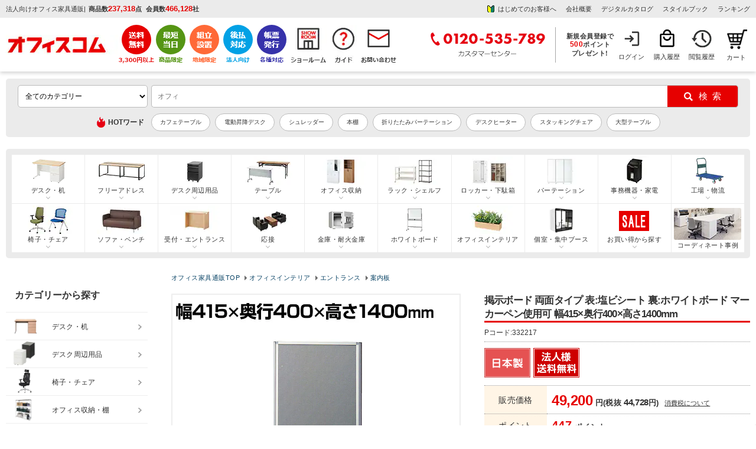

--- FILE ---
content_type: text/html; charset=UTF-8
request_url: https://www.office-com.jp/products/detail.php?product_id=332217
body_size: 74208
content:
<?xml version="1.0" encoding="UTF-8"?>
<!DOCTYPE html PUBLIC "-//W3C//DTD XHTML 1.0 Transitional//EN" "http://www.w3.org/TR/xhtml1/DTD/xhtml1-transitional.dtd">
<html xmlns="http://www.w3.org/1999/xhtml" lang="ja" xml:lang="ja">
<head>
<meta http-equiv="Content-Type" content="text/html; charset=UTF-8" />
<meta http-equiv="Pragma" content="no-cache">
<meta http-equiv="Cache-Control" content="no-cache">
	<title>【送料無料】 掲示ボード 両面タイプ 表:塩ビシート 裏:ホワイトボード マーカーペン使用可 幅415×奥行400×高さ1400mmの通販 ｜ オフィス家具通販の【オフィスコム】</title>
<meta http-equiv="Content-Script-Type" content="text/javascript" />
<meta http-equiv="Content-Style-Type" content="text/css" />
<meta name="viewport" content="width=device-width, initial-scale=1.0, maximum-scale=1, user-scalable=0" />

<meta name="google-site-verification" content="O-05FFS_6E8ihd8HvB2iQTQeSRHeMvZjYq2wsaljbao" />
	<!--bing Web master tools-->
<meta name="msvalidate.01" content="2390A9991FF135D044EA3023D04CDBCB" />


	<meta name="description" content="【送料無料・請求書後払い可能】掲示ボード 両面タイプ 表:塩ビシート 裏:ホワイトボード マーカーペン使用可 幅415×奥行400×高さ1400mmの通販｜オフィスコム　取扱商品数11万点以上！オフィス家具、オフィス用品の激安通販はオフィスコムにお任せください！" />

	

	<link rel="canonical" href="https://www.office-com.jp/products/detail.php?product_id=332217" /> 
	

<link rel="shortcut icon" href="/favicon.ico" />
<link rel="icon" type="image/vnd.microsoft.icon" href="/favicon.ico" />

	


	
<!--eccube_style-->
<link rel="stylesheet" href="https://image.office-com.jp/user_data/packages/default/css/cube.css?cd=2026012205" type="text/css" media="all" />
<!--eccube_style-->

<!--OC_style-->
<link rel="stylesheet" href="https://image.office-com.jp/user_data/packages/default/css/oc_bolc12.css?cd=2026012205" type="text/css" media="all" />
<link rel="stylesheet" href="https://image.office-com.jp/user_data/packages/default/css/oc_common12.css?cd=2026012205" type="text/css" media="all" />
<link rel="stylesheet" href="https://image.office-com.jp/user_data/packages/default/css/oc_js.css?cd=2026012205" type="text/css" media="all" />
<!--OC_style-->


<link rel="alternate" type="application/rss+xml" title="RSS" href="https://www.office-com.jp/rss/" />
<!--[if lt IE 9]>
<script src="https://www.office-com.jp//js/jquery-1.11.1.min.js?cd=2026012205"></script>
<![endif]-->
<!--[if gte IE 9]><!-->
<script src="https://ajax.googleapis.com/ajax/libs/jquery/3.5.1/jquery.min.js"></script>
<!--<![endif]-->

<script type="text/javascript" src="https://www.office-com.jp/js/eccube.js?cd=2026012205"></script>


<script type="text/javascript" src="https://image.office-com.jp/js/google_analytics.js"></script>
	
<script type="text/javascript" src="https://image.office-com.jp/js/chienload.js"></script>
	
<script type="application/ld+json">
{
"@context": "http://schema.org",
"@type": "WebSite",
"url": "https://www.office-com.jp/",
"potentialAction": {
 "@type": "SearchAction",
 "target": "https://www.office-com.jp/products/list.php?mode=search_detail&name={search_term}",
 "query-input": "required name=search_term"
 }
}
</script>

    
<!-- Google Tag Manager -->
<script>(function(w,d,s,l,i){w[l]=w[l]||[];w[l].push({'gtm.start':
new Date().getTime(),event:'gtm.js'});var f=d.getElementsByTagName(s)[0],
j=d.createElement(s),dl=l!='dataLayer'?'&l='+l:'';j.async=true;j.src=
'https://www.googletagmanager.com/gtm.js?id='+i+dl;f.parentNode.insertBefore(j,f);
})(window,document,'script','dataLayer','GTM-PL8K6TX');</script>

<!-- End Google Tag Manager -->
	
	


<script type="text/javascript">
var _gaq = _gaq || [];
</script>


<!-- GoogleAnalytics -->
<script>
//【固定】GoogleAnalyticsユーザID宣言
if (typeof ga !== 'undefined'){
	ga('create', 'UA-15696934-1', 'auto', { 'siteSpeedSampleRate': 10 });
	//【固定】拡張eコマース用のrequire宣言
	ga('require', 'ec');
	//【固定】商品詳細で送信するタグ
	ga('ec:addProduct', {
	'id'	:   '332217',
	'name'  :   '掲示ボード 両面タイプ 表:塩ビシート 裏:ホワイトボード マーカーペン使用可 幅415×奥行400×高さ1400mm',
	'brand' :   '弘益'
});
ga('ec:setAction', 'click', {list: ''} );
ga('send', 'event', '', 'banner_click');

ga('ec:addProduct', {
	'id'	:   '332217',
	'name'  :   '掲示ボード 両面タイプ 表:塩ビシート 裏:ホワイトボード マーカーペン使用可 幅415×奥行400×高さ1400mm',
	'brand' :   '弘益'
});
ga('ec:setAction', 'detail');


	ga('send', 'pageview');
}
</script>


	<!--▼yahoo サイトジェネラルタグ▼-->
	<script type="text/javascript" language="javascript" src="https://s.yimg.jp/images/listing/tool/cv/ytag.js" async="true"></script>
	<script>
		window.yjDataLayer = window.yjDataLayer || [];
		function ytag() { yjDataLayer.push(arguments); }
		ytag({"type":"ycl_cookie","config":{"ycl_use_non_cookie_storage":true}});
	</script>
	<!--▲yahoo サイトジェネラルタグ▲-->
    
    					<meta property="og:url" content="https://www.office-com.jp/products/detail.php?product_id=332217" />
					<meta property="og:type" content="product" />
					<meta property="og:title" content="掲示ボード 両面タイプ 表:塩ビシート 裏:ホワイトボード マーカーペン使用可 幅415×奥行400×高さ1400mm" />
					<meta property="og:description" content="【送料無料・請求書後払い可能】掲示ボード 両面タイプ 表:塩ビシート 裏:ホワイトボード マーカーペン使用可 幅415×奥行400×高さ1400mmの通販｜オフィスコム　取扱商品数11万点以上！オフィス家具、オフィス用品の激安通販はオフィスコムにお任せください！" />
					<meta property="og:site_name" content="オフィス家具通販のオフィスコム" />
					<meta property="og:image" content="https://image.office-com.jp/480_480_/k/KE-BK-416/KE-BK-416_001.jpg" />
					<meta property="og:image:width" content="480" />
					<meta property="og:image:height" content="480" />
					<meta property="og:price:amount" content="49200" />
					<meta property="og:price:currency" content="JPY" />
					<meta property="og:availability" content="instock" />
		    					<meta name="twitter:card" content="summary" />
		    
<script src="//statics.a8.net/a8sales/a8sales.js"></script>

<script type="text/javascript" src="//trj.valuecommerce.com/vclp.js" async></script>

	<script>
		
        var _ukwhost = 'taglogprd-c2.ukw.jp';
        var _ukwq = [];
        _ukwq.push(['_setItem','332217']);
		
        _ukwq.push(['_setClient','office-com']);
        _ukwq.push(['_setReqURL',location.href]);
        _ukwq.push(['_setRefURL',document.referrer]);
        _ukwq.push(['_setDisplay','pc']);
        _ukwq.push(['_sendProductLog']);
                                        
        (function() {																																
            var _ukt = document.createElement('script'); _ukt.type = 'text/javascript'; _ukt.async = true;																																
            _ukt.src = '//' + _ukwhost + '/taglog/ukwlg.js';																																
            var _uks = document.getElementsByTagName('script')[0]; _uks.parentNode.insertBefore(_ukt,_uks);																																
        })();
	</script>


                              <script>!function(e){var n="https://s.go-mpulse.net/boomerang/";if("False"=="True")e.BOOMR_config=e.BOOMR_config||{},e.BOOMR_config.PageParams=e.BOOMR_config.PageParams||{},e.BOOMR_config.PageParams.pci=!0,n="https://s2.go-mpulse.net/boomerang/";if(window.BOOMR_API_key="BW4AL-X9EWR-L9RYP-KEAGP-RLTAQ",function(){function e(){if(!o){var e=document.createElement("script");e.id="boomr-scr-as",e.src=window.BOOMR.url,e.async=!0,i.parentNode.appendChild(e),o=!0}}function t(e){o=!0;var n,t,a,r,d=document,O=window;if(window.BOOMR.snippetMethod=e?"if":"i",t=function(e,n){var t=d.createElement("script");t.id=n||"boomr-if-as",t.src=window.BOOMR.url,BOOMR_lstart=(new Date).getTime(),e=e||d.body,e.appendChild(t)},!window.addEventListener&&window.attachEvent&&navigator.userAgent.match(/MSIE [67]\./))return window.BOOMR.snippetMethod="s",void t(i.parentNode,"boomr-async");a=document.createElement("IFRAME"),a.src="about:blank",a.title="",a.role="presentation",a.loading="eager",r=(a.frameElement||a).style,r.width=0,r.height=0,r.border=0,r.display="none",i.parentNode.appendChild(a);try{O=a.contentWindow,d=O.document.open()}catch(_){n=document.domain,a.src="javascript:var d=document.open();d.domain='"+n+"';void(0);",O=a.contentWindow,d=O.document.open()}if(n)d._boomrl=function(){this.domain=n,t()},d.write("<bo"+"dy onload='document._boomrl();'>");else if(O._boomrl=function(){t()},O.addEventListener)O.addEventListener("load",O._boomrl,!1);else if(O.attachEvent)O.attachEvent("onload",O._boomrl);d.close()}function a(e){window.BOOMR_onload=e&&e.timeStamp||(new Date).getTime()}if(!window.BOOMR||!window.BOOMR.version&&!window.BOOMR.snippetExecuted){window.BOOMR=window.BOOMR||{},window.BOOMR.snippetStart=(new Date).getTime(),window.BOOMR.snippetExecuted=!0,window.BOOMR.snippetVersion=12,window.BOOMR.url=n+"BW4AL-X9EWR-L9RYP-KEAGP-RLTAQ";var i=document.currentScript||document.getElementsByTagName("script")[0],o=!1,r=document.createElement("link");if(r.relList&&"function"==typeof r.relList.supports&&r.relList.supports("preload")&&"as"in r)window.BOOMR.snippetMethod="p",r.href=window.BOOMR.url,r.rel="preload",r.as="script",r.addEventListener("load",e),r.addEventListener("error",function(){t(!0)}),setTimeout(function(){if(!o)t(!0)},3e3),BOOMR_lstart=(new Date).getTime(),i.parentNode.appendChild(r);else t(!1);if(window.addEventListener)window.addEventListener("load",a,!1);else if(window.attachEvent)window.attachEvent("onload",a)}}(),"".length>0)if(e&&"performance"in e&&e.performance&&"function"==typeof e.performance.setResourceTimingBufferSize)e.performance.setResourceTimingBufferSize();!function(){if(BOOMR=e.BOOMR||{},BOOMR.plugins=BOOMR.plugins||{},!BOOMR.plugins.AK){var n=""=="true"?1:0,t="",a="aogmmkqxfuxmo2lrgusq-f-61dfc39b9-clientnsv4-s.akamaihd.net",i="false"=="true"?2:1,o={"ak.v":"39","ak.cp":"1293845","ak.ai":parseInt("776573",10),"ak.ol":"0","ak.cr":8,"ak.ipv":4,"ak.proto":"h2","ak.rid":"164c1ad4","ak.r":47370,"ak.a2":n,"ak.m":"b","ak.n":"essl","ak.bpcip":"3.140.198.0","ak.cport":44424,"ak.gh":"23.208.24.78","ak.quicv":"","ak.tlsv":"tls1.3","ak.0rtt":"","ak.0rtt.ed":"","ak.csrc":"-","ak.acc":"","ak.t":"1769026853","ak.ak":"hOBiQwZUYzCg5VSAfCLimQ==wunqlTasieIF+nKSZUpLJoD3A5QSQitJxSl+03wwYZor9poNE9X2BWTs6jhCnDyIM9v1GiLh2nmq8iZGLrPm8oG/tRp+f1ANV0Ec8sITqiniIjePgAuNKv84POyjUDKBN53a6MPQfM3MgHtsFeba8BQYmmHPOoceW5IjtsnVkBdcKXNe9qY46/oPpwNbbxanTZ3aTomDETpcoITBCkMOkfaVjSOKlQ4W/AtwmE1gzKT/nl5TC3ObaxmFBL/xNNaaAXY5r62wraCGzQXdILb3L4WHl5Bwws2Jz624+l60f+S+NPZkg/Ad/S6faWuZbngwp2KgLHYYu/USM07EADbx+8RuGWYMlgUHSd9sFBvnU979P2nTOZ0Jqt1lURQapdXiXorbnqntkGRwbs98J4Ls4UxgjFZdVC4Co68fdlbSSmA=","ak.pv":"32","ak.dpoabenc":"","ak.tf":i};if(""!==t)o["ak.ruds"]=t;var r={i:!1,av:function(n){var t="http.initiator";if(n&&(!n[t]||"spa_hard"===n[t]))o["ak.feo"]=void 0!==e.aFeoApplied?1:0,BOOMR.addVar(o)},rv:function(){var e=["ak.bpcip","ak.cport","ak.cr","ak.csrc","ak.gh","ak.ipv","ak.m","ak.n","ak.ol","ak.proto","ak.quicv","ak.tlsv","ak.0rtt","ak.0rtt.ed","ak.r","ak.acc","ak.t","ak.tf"];BOOMR.removeVar(e)}};BOOMR.plugins.AK={akVars:o,akDNSPreFetchDomain:a,init:function(){if(!r.i){var e=BOOMR.subscribe;e("before_beacon",r.av,null,null),e("onbeacon",r.rv,null,null),r.i=!0}return this},is_complete:function(){return!0}}}}()}(window);</script></head>

<!-- ▼BODY部 スタート -->

<body onload="initload()" class="LC_Page_Products_Detail">

<!--//////////////////////////////////////////////////////////////////////////////////////////////-->

<!-- Google Tag Manager (noscript) -->
<noscript><iframe src="https://www.googletagmanager.com/ns.html?id=GTM-PL8K6TX"
height="0" width="0" style="display:none;visibility:hidden"></iframe></noscript>
<!-- End Google Tag Manager (noscript) -->

<!-- User Insight PCDF Code Start : officecom.co.jp -->
<script type="text/javascript">
<!--
var _uic = _uic ||{}; var _uih = _uih ||{};_uih['id'] = 52111;
_uih['lg_id'] = '';
_uih['fb_id'] = '';
_uih['tw_id'] = '';
_uih['uigr_1'] = ''; _uih['uigr_2'] = ''; _uih['uigr_3'] = ''; _uih['uigr_4'] = ''; _uih['uigr_5'] = '';
_uih['uigr_6'] = ''; _uih['uigr_7'] = ''; _uih['uigr_8'] = ''; _uih['uigr_9'] = ''; _uih['uigr_10'] = '';

/* DO NOT ALTER BELOW THIS LINE */
/* WITH FIRST PARTY COOKIE */
(function() {
var bi = document.createElement('scri'+'pt');bi.type = 'text/javascript'; bi.async = true;
bi.src = ('https:' == document.location.protocol ? 'https://bs' : 'http://c') + '.nakanohito.jp/b3/bi.js';
var s = document.getElementsByTagName('scri'+'pt')[0];s.parentNode.insertBefore(bi, s);
})();
//-->
</script>
<!-- User Insight PCDF Code End : officecom.co.jp -->

<script>

//【固定】バナースタック関数 
function stackBannerId(name, href){
	event = event || window.event;
	if (event.button == 0 ) {
		if(href.indexOf('?') != -1){
			document.location = href + '&banner_id=' + name;
		}else{
			document.location = href + '?banner_id=' + name;
		}
	}
}
// 【固定】
// カートインクリックで商品追加を送信
function onCartClick(id, name, category, price, quantity, brand, series) {
	if (typeof ga !== 'undefined'){
		ga('create', 'UA-15696934-1', 'auto');
		ga('ec:addProduct', {
			'id' 		:	id,
			'name'		:	name,
			'category'	:	category,
			'price'		:	price,
			'quantity'	:	quantity,
            'brand'     :   brand
		});
		ga('ec:setAction', 'add');
		ga('send', 'event', 'UX', 'click', 'add to cart'); 
		ga('send', 'pageview');
	}
    if (typeof dataLayer !== 'undefined'){
        dataLayer.push({
            'event': 'add_to_cart',
            'ecommerce': {
              'items': [{
                'item_name': name,
                'item_id': id,
                'price': price,
                'quantity': quantity,
                'item_brand': brand,
                'item_series': series
              }]
            }
      });
    }
}

</script>

<script type="text/javascript">function initload(){}</script>


<noscript>
	<p>JavaScript を有効にしてご利用下さい.</p>
</noscript>

<div class="frame_outer" id="wrap">
	<a name="top" id="top"></a>

							<style>
/*タブ*/
div#side_tabbtn01_r {position: fixed; top: 150px; right: 0px; text-indent: -99999px; z-index: 1;}
div#side_tabbtn01_r a.btn01 {width: 111px; height: 111px; display: block; background: url(https://image.office-com.jp/products/pic-labo/tab_point500.png) no-repeat scroll 0 0 transparent; outline: none; transform : scale(1); transition: 0.3s;}

/*タブ*/
div#side_tabbtn02_r {position: fixed; top: 276px; right: 0px; text-indent: -99999px; z-index: 1;}
div#side_tabbtn02_r a.btn01 {width: 113px; height: 237px; display: block; background: url(https://image.office-com.jp/products/pic-labo/tab_warranty01.png) no-repeat scroll 0 0 transparent; outline: none; transform : scale(1); transition: 0.3s;}

/*ポイントタブバナーー*/
div#side_tabbtn03_r {position: fixed; top: 530px; right: 0px; text-indent: -99999px; z-index: 1;}
div#side_tabbtn03_r .btn01 {width: 113px; height: 237px; display: block; background: url(https://image.office-com.jp//upload/event/0901/20230901_tab.png) no-repeat scroll 0 0 transparent; outline: none; transform : scale(1); transition: 0.3s;}

/*決算応援バナー*/
div#side_tabbtn04_r {position: fixed; top: 391px; right: 0px; text-indent: -99999px; z-index: 1;}
div#side_tabbtn04_r .btn01 {width: 113px; height: 160px; display: block; background: url(https://image.office-com.jp//products/pic-labo/tab_settlementsupport.png) no-repeat scroll 0 0 transparent; outline: none; transform : scale(1); transition: 0.3s;}
   
div#side_tabbtn01_r a.btn01:hover, 
div#side_tabbtn02_r a.btn01:hover, 
div#side_tabbtn03_r a.btn01:hover,
div#side_tabbtn04_r a.btn01:hover{opacity: 0.8; filter: alpha(opacity=80); outline:none; transform : scale(1.05);}
@media screen and (min-width:1761px) { 
    div#side_tabbtn01_r, div#side_tabbtn02_r, div#side_tabbtn03_r, div#side_tabbtn04_r{display: block;}
}
@media screen and (max-width:1760px) { 
    div#side_tabbtn01_r, div#side_tabbtn02_r, div#side_tabbtn03_r, div#side_tabbtn04_r{display: none;}
}    
.header_service {margin: 0; padding: 0px; line-height: 0; float: none; display: flex; width: auto;}
.header_usermenu {margin: 0; float: left; line-height: 0; display: flex; justify-content: flex-end;    margin-left: auto; width: auto; align-items: center;}  
.header_loginnav,.header_purchase,.header_reading{box-sizing: border-box;}

/*下記一行はキャッシュクリア後に削除予定_20231114*/
.header_loginnav{width: 60px; height: 60px; font-size: 11px; text-align: center; background: url(/user_data/packages/default/img/n_common/mymenu_login.png) no-repeat 0 0; background-position: 14px 2px; line-height: 155%; overflow: hidden;}

.header_usermenu li {border-left: none;}
.header_usermenu li:last-child{border-right: none;}
.header_sitenav {margin: 0px auto 12px; padding: 12px 10px;}
.header_info_box2 {width: auto; float: none;}
.header_sitenav > div > :nth-child(2) {margin-left: 0;}
.header_info_box1 {display: flex;align-items: center;}
.header_info_box2 ul {display: flex; justify-content: flex-end;}
.header_entrytext a {line-height: 1.3;}
.ocdata {padding-left: 5px;}
h1.header_copy {padding-right: 5px;}
.ocdata li {font-weight: bold;}
.header_info {background: #EBEBEB;}
.header_entrytext {text-align: center; font-weight: bold;}
#div_header_service ul {display: flex; justify-content: flex-end; align-items: center;}
.header_tel {border-right: 1px solid #A6A6A6; padding: 0 16px 0 0;}
.header_info_box3 {float: none; padding-left: 9px;}
.header_logo{width: 190px; margin: 0; overflow: hidden;}
.header_entrytext span {font-size: 110%;}
.header_info_box2 ul li {padding-right: 16px;}
.header_info_box2 ul li:last-child {padding-right: 0;}
.member_box {display: block; text-align: center; line-height: 1.3; font-size: 11px;	padding: 0 10px 0px 0;	font-weight: bold;}
.header_point_area span {padding: 0 3px 0 0;}
.fl_l{float: left;}
.header_info_inner{padding: 4px 10px;}
.header_box {border-top: none;}
.header_info2 {background: #EBEBEB;}
.header_member_area {padding-right: 0px;}
.header_cartnav{margin: 0;}
.header_service li.service-shipping {padding-right: 2px;}
.header_service li.service-sameday {padding-right: 7px;}
.header_service li.service-assembly {padding-right: 7px;}
.header_service li.service-payment {padding-right: 7px;}
.header_service li.service-invoice {padding-right: 7px;}
.header_service li.feature-showroom {padding-right: 5px;}
.header_service li.nav-guide {padding-right: 7px;}
.header_cartnav {width: 50px!important;background-position: 13px 2px!important;background-size: 35px!important;}
.header_cartnav a{text-indent: 8px;}
</style>

<script type="text/javascript">
	$(function(){
		$('#div_header_service li a').click(function(){
			var gnavi_event_action_name = 'アイコンクリック';
			var gnavi_event_label_name= $(this).find('img').attr('alt');
			eccube.gaEvent('UA-15696934-1',  'ヘッダー', gnavi_event_action_name, gnavi_event_label_name);
		});
	});
</script>


<div class="header_box">
	<!--header01-->
		<div class="header_info">
	
		<div class="header_info_inner clearfix">
			<div class="header_info_box1">
							
									<p class="header_copy">法人向けオフィス家具通販</p>
								|<div class="ocdata">
					<ul>
						<li>商品数<span class="oc_data_value">237,318</span>点</li>
						<li>会員数<span class="oc_data_value">466,128</span>社</li>
					</ul>
					</div>
			</div>
			<div class="header_info_box2">
				<ul>
				<li><a href="/abouts/" class="header_qa_bg" onClick="eccube.gaEvent('UA-15696934-1',  'ヘッダー', 'テキストリンク', 'はじめてのお客様へ');">はじめてのお客様へ</a></li>
					<li><a href="/user_data/company.php" onClick="eccube.gaEvent('UA-15696934-1',  'ヘッダー', 'テキストリンク', '会社概要');">会社概要</a></li>
										<li><a href="/catalog/" onClick="eccube.gaEvent('UA-15696934-1',  'ヘッダー', 'テキストリンク', 'デジタルカタログ');">デジタルカタログ</a></li>
                    <li><a href="/work-style/" onClick="eccube.gaEvent('UA-15696934-1',  'ヘッダー', 'テキストリンク', 'スタイルブック');" target="_blank">スタイルブック</a></li>
					<li><a href="/products/ranking.html" onClick="eccube.gaEvent('UA-15696934-1',  'ヘッダー', 'テキストリンク', 'ランキング');">ランキング</a></li>
				</ul>
			</div>

		</div>
	</div>
	
	<!--header02-->
	<div class="header_sitenav">
		<div class="clearfix">

			<div class="header_logo">
				<div class="oclogo"><a href="https://www.office-com.jp/"><img src="https://image.office-com.jp/user_data/packages/default/img/n_common/head_oc_logo.png" alt="オフィス家具通販のオフィスコム" width="192" height="34" /></a></div>
				
								<p class="oc_data_text" style="display: none;">商品数<span class="oc_data_text2">237,318</span>点 <span style="padding-left:8px;">会員数</span><span class="oc_data_text2">466,128</span>社</p>
			</div>
			<div class="header_service" id="div_header_service">
				<ul>
					<li class="service-shipping"><a href="/user_data/otodoke.php#01"><img src="https://image.office-com.jp/user_data/packages/default/img/n_common/header_btn01.png" alt="3,300円(税込)以上で送料無料" width="auto" height="67" /></a></li>
					<li class="service-sameday"><a href="/user_data/otodoke.php#05"><img src="https://image.office-com.jp/user_data/packages/default/img/n_common/header_btn02.png" alt="最短当日出荷" width="auto" height="67" /></a></li>
					<li class="service-assembly"><a href="/user_data/fuyou.php"><img src="https://image.office-com.jp/user_data/packages/default/img/n_common/header_btn03.png" alt="地域限定組立設置" width="auto" height="67" /></a></li>
					<li class="service-payment"><a href="/user_data/payment.php#04"><img src="https://image.office-com.jp/user_data/packages/default/img/n_common/header_btn04.png" alt="法人向け 後払い対応" width="auto" height="67" /></a></li>
					<li class="service-invoice"><a href="/user_data/kounyu.php#02"><img src="https://image.office-com.jp/user_data/packages/default/img/n_common/header_btn05.png" alt="各種帳票対応" width="auto" height="67" /></a></li>
					<li class="feature-showroom"><a href="/showroom/index.php"><img src="https://image.office-com.jp/user_data/packages/default/img/n_common/showroom_header.png" alt="ショールーム" width="auto" height="67" /></a></li>
					<li class="nav-guide"><a href="/guide/index.php"><img src="https://image.office-com.jp/user_data/packages/default/img/n_common/shopping-guide.png" alt="お買い物ガイド" width="auto" height="67" /></a></li>
					<li class="nav-contact"><a href="/contact/index.php"><img src="https://image.office-com.jp/user_data/packages/default/img/n_common/mail.png" alt="お問い合わせ" width="auto" height="67" /></a></li>
				</ul>
			</div>
			<div class="header_usermenu">
				<div class="header_tel">
												<img src="https://image.office-com.jp/user_data/packages/default/img/n_common/header_tel.png" alt="0120-535-789 カスタマーセンター" width="198" height="60" />
											</div>
				<div class="header_info_box3">
				<form name="login_mypage" id="login_mypage" method="post" action="https://www.office-com.jp/mypage/login.php" onsubmit="return eccube.checkLoginFormInputted('login_mypage')">
				<input type="hidden" name="transactionid" value="5447e8423d2149d3106937a845837906bf8815f6" />
				<input type="hidden" name="mode" value="login" />
				<input type="hidden" name="url" value="/" />
									<div class="header_info_box3"><p class="header_entrytext"><a href="/mypage/login.php" onClick="eccube.gaEvent('UA-15696934-1',  'ヘッダー', 'テキストリンク', '新規会員登録で500円分のポイントプレゼント');">新規会員登録で<br><span>500</span>ポイント<br>プレゼント!</a></p></div>
								</form>
			</div>
				<ul>
										<li class="header_loginnav"><a href="/mypage/login.php" class="header_usermenu_text">ログイン</a></li>
										<li class="header_purchase"><a href="/mypage/history.php" class="header_usermenu_text">購入履歴</a></li>
					 
					<li class="header_reading"><a href="/mypage/recent_view.php" class="header_usermenu_text">閲覧履歴</a></li>
				</ul>
			</div>

 
	<!-- ▼【共通テンプレート】かごの中 -->
			

<!--カートbloc領域-->
<style>
.btn_h_cart{display: block; margin: 12px auto 0; background: #e60000; text-align: center; cursor: pointer; width:250px; padding: 8px 0; font-weight:bold; font-size: 13px;}
.btn_h_cart:hover {opacity: 0.5;}
a.btn_h_cart{text-decoration: none; color: #FFF;}
a.btn_h_cart:hover {color: #FFF;}
	
/*下記一行はキャッシュクリア後に削除予定_20231114*/
.header_cartnav{position: relative; width: 68px; background: #eee; height: 58px; font-size: 11px; text-align: center; background: url(/user_data/packages/default/img/n_common/cart.png) no-repeat 0 0; background-position: 20px 2px; float: right;}
	
</style>

<div class="header_cartnav">
	<a href="/cart/#catop" class="occart">カート</a>
		
	</div>	
<!--//カートbloc領域-->




		<!-- ▲【共通テンプレート】かごの中 -->

		</div>
	</div>
</div>
<div id="side_tabbtn01_r">
	<a href="/entry/" class="btn01">新規会員</a>
</div>

<div id="side_tabbtn02_r">
	<a href="/user_data/warranty.php" class="btn01">1年間保証サービス</a>
	<!--<a href="https://www.office-com.jp/user_data/point_event.php" class="btn01">イベント</a>-->
</div>
<!-- タブバナー end *}-->

<!--<div id="side_tabbtn03_r">
	<a href="https://www.office-com.jp/user_data/point_event.php" class="btn01">イベント</a>
</div>--->

<!--<div id="side_tabbtn04_r">
	<a href="/user_data/settlement_support.php" class="btn01">決算応援！見積書・請求書スピード発行</a>
</div>--->
		
		<div id="container" class="clearfix">

							<div id="topcolumn">
													<!-- ▼★削除禁止★【ベースレイアウト】商品検索BST -->
											<script>
    (function ($) {
	$.suggest = function (options) {
		const defaults = {
			uniproduct_url: '',
			unisuggest_url: '',
            unidelete_url: '',
			form : '#search_form',
            search_button : '#search',
			target : '#q',
			top_select_category : '#selectCategoryLl',
            default_main_category_id : 0,
			css : 'https://www.office-com.jp/user_data/packages/default/css/unisearch_suggest.css',
			loginid : '',
			uid : '',
			loginstatus : false,
			is_smart_phone : 0,
			rows : 20,
			item_rows : 5,
			dr_category : 3,
            dr_campaign : 2,
			selectClass : 'highlighted',
			history_key : 'oc_search_history',
			history_max : 8,
			delay : 100,
			top_adjest : 2
		};

		const setting = $.extend(defaults, options);
		var link_style = $('<link>').attr({
			'rel': 'stylesheet',
			'href': setting.css
		});

		$('body').append(link_style);
		var $input_wrapper = $(setting.target+'_wrapper');
		var $input = $(setting.target).attr("autocomplete", "off");
		var $history_sgst = $('<div style="display: none; position: absolute; z-index: 10;" class="srcHistoryBox">');
		var $results = $('<div style="display: none; position: absolute; z-index: 10; " class="srcSgstBox spSgstBox">');
		var $results_pc = $('<div style="display: none; position: absolute; z-index: 10; " class="srcSgstBox pcSgstBox">');
		var $word_sgst = null;
		var $product_sgst = null;
		$input_wrapper.after($history_sgst);
		if (setting.is_smart_phone) {
			$word_sgst = $('<div style="display: none;" class="srcSgstBox sgstWordBox">');
			$product_sgst = $('<div style="display: none;" class="srcSgstBox spSgstProductBox">');
			$results.append($word_sgst);
			$results.append($product_sgst);
			$input_wrapper.after($results);
		} else {
			$word_sgst = $('<div style="display: none; z-index: 10;" class="srcSgstBox sgstLeft sgstWordBox">');
			$product_sgst = $('<div style="display: none; z-index: 10;" class="srcSgstBox sgstRight">');
			$results_pc.append($word_sgst);
			$results_pc.append($product_sgst);
			$input_wrapper.after($results_pc);
		}
		var timeoutSgst = false;
		var timeout = false;
		var prevWord = '';
		var is_smart_phone = setting.is_smart_phone;

		// 検索履歴
		var historyData = [];
		if(typeof window.localStorage !== "undefined") {
			//historyData = readHistory(setting.history_key);
			fetchHistory().then((data) => {
				historyData = data;
				if (is_smart_phone) {
					displayHistorySP();
				} else {
					displayHistory();
				}
			});
		}

		resize();
		$(window).resize(resize);
		function resize() {
			var extraOffset = 0;
			if ($(window).width() < 768) {
                extraOffset = $(window).width() * 0.01;
            }
            var topAdjest = setting.top_adjest+extraOffset;
			if (is_smart_phone) {
				$history_sgst.css('width', $input_wrapper.width());
				$history_sgst.css('top', topAdjest+$input.outerHeight());
				$results.css('width', $input_wrapper.width());
				$results.css('top', topAdjest+$input.outerHeight());
			} else {

			}
		}

		$(window).click(function (e) {
			if (e.target.id === $(setting.target).attr('id')) { //検索ボックスクリック時
				return;
			}
			if ($(e.target).hasClass('srcSgstBox')) {
				return;
			}
			if ($(e.target).hasClass('slick-arrow')) {
				return;
			}

			setTimeout(function () {
				$results_pc.hide();
				$results.hide();
				$word_sgst.hide();
				$word_sgst.empty();
				}, 200);
			setTimeout(function () {
				$product_sgst.hide()
				$product_sgst.empty()
				}, 200);
			setTimeout(function () { $history_sgst.hide() }, 200);
		});

		$input.focus(function () {
			hide();
			prevWord = '';
			if($input.val() != '') {
				if (timeoutSgst) {
					clearTimeout(timeoutSgst);
				}
				timeoutSgst = setTimeout(suggest, setting.delay);
				prevWord = $input.val();
			} else {
				if (historyData.length == 0) {
					return true;
				}
                //wait for 0.5second before showing the history
                setTimeout(function () {
                    $history_sgst.show();
                }, 500);
			}
			return true;
		});

		$(setting.form).on('submit', function(e){
			hide();
			if(typeof window.localStorage !== "undefined" && $input.val() != '') {
				writeHistory(historyData, $input.val(), setting.history_key);
				return true;
			}
			return true;
        });

        $(setting.search_button).click(function(e){
            hide();
			if(typeof window.localStorage !== "undefined" && $input.val() != '') {
				writeHistory(historyData, $input.val(), setting.history_key);
				return true;
			}
			return true;
        });

		function readHistory(key) {
			//check key is avalible in  localstorage
			if (!window.localStorage.getItem(key)) {
				return new Promise((resolve, reject) => {
						var url = setting.unisuggest_url;
						$.ajax({
							type: 'GET',
							url: url,
							data: {
								'kw': '',
								'rows': setting.rows,
								'history': "on",
								'loginid': setting.loginid,
								'uid': setting.uid,
								'wt': "jsonp"
							},
							dataType: 'jsonp',
							jsonp: 'cbk',
						}).done(function(data){
							if (data['responseHeader']['status'] != 0) {
								return [];
							}
							if (data['response']['numFound'] == 0) {
								return [];
							}
							var uni_history_array = [];
							if (data['response']['history'] && data['response']['history']['docs'] && data['response']['history']['docs']['item']) {
								data['response']['history']['docs']['item'].forEach(function(item, index_key){
									uni_history_array.push(escapeHtml(item['word']));
								});
								uni_history_array.reverse();
								uni_history_array = uni_history_array.slice(0, setting.history_max);
								window.localStorage.setItem(key, JSON.stringify(uni_history_array));
								window.localStorage.setItem(key+'-update', new Date().getTime());
								window.localStorage.setItem(key+'-lgst', setting.loginstatus);
								resolve(uni_history_array);
							}
						}).fail(function(e){
							reject(e);
						});
				});
			}
						var value = window.localStorage.getItem(key);
			if (value  == null) {
				return [];
			}
			value = JSON.parse(value);
			return value;
		}

		async function fetchHistory() {
			try {
				const historyData = await readHistory(setting.history_key);
				return historyData;
			} catch (error) {
				console.log('Error fetching history:', error);
			}
		}


		/*function readHistory(key) {
			var value = window.localStorage.getItem(key);
			if (value  == null) {
				return [];
			}
			value = JSON.parse(value);
			return value;
		}*/

		function writeHistory(historyData, input, key) {
			input = escapeHtml(input.trim());
			if (input == null || input == '') {
				return false;
			}
			window.localStorage.setItem(key+'-update', new Date().getTime());
			window.localStorage.setItem(key+'-lgst', setting.loginstatus);
			input = escapeStr(input);
			idx = historyData.indexOf(input);
			if (idx != -1) {
				historyData.splice(idx, 1);
				historyData.push(input);
				
				window.localStorage.setItem(key, JSON.stringify(historyData));				
				return true;
			}
			//check if historyData length is equal or higher than setting.history_max then leave last setting.history_max - 1 items and add new item
			if (historyData.length >= setting.history_max) {
				historyData = historyData.slice(-(setting.history_max - 1));
				historyData.push(input);
				window.localStorage.setItem(key, JSON.stringify(historyData));
				return true;
			}

			historyData.push(input);
			window.localStorage.setItem(key, JSON.stringify(historyData));
			return true;
		}

		function displayHistory() {
			$list = $('<ul style="padding-left:0;" id="historyList">');
			var $item;
            $.each(historyData, function(index, value) {
                $item = $('<li>')
                    .addClass('sgstLink local_history_wordRow')
                    .attr('id', 'stghry_' + index)
                    .attr('data-word', value);
                var $wordSpan = $('<span class="local_history_wordRow local_history_item"></span>').text(value);
                var $clearSpan = $('<span class="srcClearBtn"> 削除 </span>')
                    .attr('data-idx', index)
                    .attr('data-word', value);
                $item.append($wordSpan).append($clearSpan);
                $list.prepend($item);
            });

			$item =$('<li>');
			$item.addClass('hstryAllClearText');
			$item.append('<span>検索履歴</span>');
			$item.append('<span class="srcAllClearBtn">すべて削除</span>');
			$list.prepend($item);
			$history_sgst.append($list);
			$history_sgst.toggleClass('.hovered');
			$history_sgst
				.find('li')
				.mouseover(function () {
					$history_sgst.find('li').removeClass(setting.selectClass);
					if ($(this)[0].className !== "hstryAllClearText") {
						$(this).addClass(setting.selectClass);
					}
				})
				.click(selectHistory);
		}

		function displayHistorySP() {
			$list = $('<ul style="padding-left:0;" id="historyList">');
			var $item;
            $.each(historyData, function(index, value) {
                $item = $('<li>')
                    .addClass('sgstLink local_history_wordRow')
                    .attr('id', 'stghry_' + index)
                    .attr('data-word', value);
                var $wordSpan = $('<span class="local_history_wordRow local_history_item"></span>').text(value);
                var $clearSpan = $('<span class="srcClearBtn"> 削除 </span>')
                    .attr('data-idx', index)
                    .attr('data-word', value);
                $item.append($wordSpan).append($clearSpan);
                $list.prepend($item);
            });

			$item =$('<li>');
			$item.addClass('hstryAllClearText');
			$item.append('<span>検索履歴</span>');
			$item.append('<span class="srcAllClearBtn">すべて削除</span>');
			$list.prepend($item);
			$history_sgst.append($list);
			$history_sgst.toggleClass('.hovered');
			$history_sgst
				.find('li')
				.mouseover(function () {
					$history_sgst.find('li').removeClass(setting.selectClass);
					if ($(this)[0].className !== "hstryAllClearText") {
						$(this).addClass(setting.selectClass);
					}
				})
				.click(function (e) {
					$history_sgst.find('li').removeClass(setting.selectClass);
					if ($(this)[0].className !== "hstryAllClearText") {
						$(this).addClass(setting.selectClass);
					}
				})
				.click(selectHistory);
		}

        function selectHistory(e) {
            e.preventDefault();
            e.stopPropagation();

            const targetClass = e.target.className;
            const history = readHistory(setting.history_key);

            // If all items should be cleared.
            if (targetClass === 'srcAllClearBtn' || (targetClass === 'srcClearBtn' && history.length === 1)) {
                historyData = [];
                //localStorage.removeItem(setting.history_key); 
				//set empty array to localstorage
				localStorage.setItem(setting.history_key, JSON.stringify(historyData)); 
                deleteHistory('');
                $history_sgst.empty().fadeOut(500);
                return;
            }

            // Clear a single history item.
            if (targetClass === 'srcClearBtn') {
                $(this).fadeOut(500, () => {
					historyData.splice(e.target.dataset.idx, 1);
					localStorage.setItem(setting.history_key, JSON.stringify(historyData));
					deleteHistory(e.target.dataset.word);
					$(this).remove();
                });
                return;
            }

            // If none of the above, select the current history result.
            selectCurrentResult($history_sgst);
        }

        function deleteHistory(word) {
            //wordUTF-8でURLエンコード
            var word = encodeURIComponent($.trim(word));
            var url = setting.unidelete_url;
			$.ajax({
				type: 'GET',
				url: url,
				data: {'q':word,
					'loginid': setting.loginid,
					'uid': setting.uid,
					'wt': "jsonp"
				},
				dataType: 'jsonp',
				jsonp: 'cbk',
			}).done(function(data){
			}).fail(function(){});
        }


		//-------------------------//
		//---  検索履歴表示 end  ---//
		//-------------------------//

		$input.keyup(processKey);

		function processKey(e) {
			var $target = null;
			if ($word_sgst.is(':visible')) {
				$target = $word_sgst;
				if ($product_sgst.is(':visible') && $product_sgst.find('li.' + setting.selectClass).length > 0) {
					$target = $product_sgst;
				}
			} else {
				$target = $history_sgst;
			}
			if ((/27$|37$|38$|39$|40$/.test(e.keyCode) && $target)
				|| (/^13$|^9$/.test(e.keyCode) && getCurrentResult($target))) {
				if (e.preventDefault)
					e.preventDefault();
				if (e.stopPropagation)
					e.stopPropagation();
				e.cancelBubble = true;
				e.returnValue = false;
				switch (e.keyCode) {
					case 38: // up
						pressUpKey($target);
						break;
					case 40: // down
						pressDownKey($target);
						break;
					case 37: // left
						pressLeftKey();
						break;
					case 39: // right
						pressRightKey();
						break;
					case 9:  // tab
					case 13: // return
						selectCurrentResult($target);
						break;
					case 27: //	escape
						hide();
						break;
				}
			} else if ($input.val() != prevWord) {
				$history_sgst.hide();
				if (timeoutSgst) {
					clearTimeout(timeoutSgst);
				}
				if (timeout) {
					clearTimeout(timeout);
				}
				hide();
				prevWord = $input.val();
				if ($input.val() != '') {
					timeoutSgst = setTimeout(suggest, setting.delay);
					return true;
				}
				if(typeof window.localStorage === "undefined") {
					return false;
				}
				if (historyData.length == 0) {
					return false;
				}
				$history_sgst.show();
			}
		}

		function suggest() {
			var kw = $.trim($input.val());
			var main_category = $(setting.top_select_category).val();
			var url = setting.unisuggest_url;
            if (main_category === '' || parseInt(main_category, 10) == 0) {
                main_category = '';
            }
			$.ajax({
				type: 'GET',
				url: url,
				data: {'kw':kw,
					'fq_category': main_category,
					'rows': setting.rows,
					'dr_category': setting.dr_category,
                    'dr_campaign': setting.dr_campaign,
					'history': "on",
					'loginid': setting.loginid,
					'uid': setting.uid,
					'wt': "jsonp"
				},
				dataType: 'jsonp',
				jsonp: 'cbk',
			}).done(function(data){
				if (data['responseHeader']['status'] != 0) {
					return false;
				}
				if (data['response']['numFound'] == 0) {
					return false;
				}
				$word_sgst.empty();
				if (is_smart_phone) {
					displayItemsSP(data['response'], main_category);
				} else {
					displayItems(data['response'], main_category);
				}
				$word_sgst.toggleClass('.hovered');
				$word_sgst.find('li')
                    .mouseover(function () {
						var $this = $(this);
						clearTimeout(timeout);

						timeout = setTimeout(function () {
							$word_sgst.find('li').removeClass(setting.selectClass);
							$this.addClass(setting.selectClass);
							$target = $this;
							if ($target.hasClass('js_wordRow')) {
								var val = $target.attr('data-word');
								var category_id = $target.attr('data-category_id') || null;
								getProducts(val, category_id);
							} else if ($target.hasClass('js_categoryRow')) {
								var val = $target.attr('data-category_id');
								getProducts(null, val);
							}
						}, 150);
					})
					.click(function (e) {
						e.preventDefault();
						e.stopPropagation();
						$(this).addClass(setting.selectClass);
						selectCurrentResult($word_sgst);
					});
			}).fail(function(){});
		}

		function showProducts($target) {
			if (is_smart_phone) {
				return;
			}
			if ($target.hasClass('js_wordRow')) {
                var val = $target.attr('data-word');
                var category_id = $target.attr('data-category_id') || null;
				getProducts(val, category_id);
			} else if ($target.hasClass('js_categoryRow')) {
                var val = $target.attr('data-category_id');
				getProducts(null, val);
			}

		}

		function getProducts(kw, category) {
			var url = setting.uniproduct_url;
			var data = {
				"fq.stock" : "1~*",
				"fq.page" : "1",
				"rows" : setting.item_rows,
				'wt': "jsonp",
                'loginid': setting.loginid,
                'facet': '',
				'fl': 'tp23'
			};
            if (kw) {
				data["kw"] = kw.replace(/stgwd_/g, '');
			}
            if (category) {
				data["fq.category_id"] = category.replace(/stgct_/g, '');
			}
			$.ajax({
				type: 'GET',
				url: url,
				data: data,
				dataType: 'jsonp',
				jsonp: 'cbk',
			}).done(function(data){
				$product_sgst.hide();
				$product_sgst.empty();
				if (data['responseHeader']['status'] != 0) {
					return false;
				}
				if (data['response']['numFound'] == 0) {
					return false;
				}
				if (is_smart_phone) {
					displayProductsSP(data['response']['docs']);
					$(".spSgstProductBox > ul").slick({
						slidesToShow: 2,
						slidesToScroll: 2,
						autoplay: false,
						arrows:true,
						slidesToShow:2,
						slidesToScroll:2,
					});
				} else {
					displayProducts(data['response']['docs']);

					var search_more_div = $('<div class="srcMoreBtn">');
					var search_more_text = $('<span>もっと見る('+data['response']['numFound']+')</span>');
					var search_more_url = $(setting.form).attr('action');
					if (kw) {
						search_more_url += '?name=' + kw;
					}
					if (category) {
						if (kw) {
							search_more_url += '&';
						} else {
							search_more_url += '?';
						}
						search_more_url += 'select_category_id=' + category;
					}
					var link = $('<a>');
					link.attr('href', search_more_url);
					link.append(search_more_text);
					search_more_div.append(link);
					$product_sgst.append(search_more_div);
				}
			}).fail(function(e){
				console.log(e);
			});
		}

		// PC用レスポンスからサジェスト情報を設定
		function displayItems(items, main_category) {
			var kw = null;
			var category = null;
			var $list = $('<ul style="padding-left:0;" id="sgstList">');
			var tag =  '';
			if (items['keyword'] && items['keyword']['docs'] && items['keyword']['docs']['item']) {
				items['keyword']['docs']['item'].forEach(function(item, index_key){
                    var stg_word = escapeHtml(item['word']);
					$tag = $('<li>');
					$tag.addClass('sgstLink js_wordRow');
					if (item['history_flag'] == 1) {
						$tag.css('font-weight', 'bold');
                        $tag.addClass('history_wordRow');
					}
					$tag.attr('id', 'stgwd_'+stg_word);
                    $tag.attr('data-word', stg_word);
                    if (main_category) {
                        $tag.attr('data-category_id', main_category);
                        category = main_category;
                    }
					$tag.append('<span class="icon_word"></span>');
					$tag.append(stg_word);
					$list.append($tag);
				});
				kw = escapeHtml(items['keyword']['docs']['item'][0]['word']);
			}
			if (items['category'] && items['category']['docs'] && items['category']['docs']['item']) {
				$list.append('<hr class="js_sgstRowHr">');
				items['category']['docs']['item'].forEach(function(item, index_key){
                    var category_id = escapeHtml(item['direct_category_id'])
                                        .split('>')
                                        .map(s => s.trim())
                                        .join(':');     
                    var category_name = escapeHtml(item['direct_category_name'])
					$tag = $('<li>');
					$tag.addClass('sgstLink js_categoryRow')
                    .attr('id', 'stgct_'+index_key)
                    .attr('data-category_id', category_id)
                    .attr('data-category_name', category_name);
                    $tag.append('<span class="icon_category"></span>');
					$tag.append(category_name.split('>').pop().trim());
					$list.append($tag);
				});
				if (!kw) {
					category = items['category']['docs']['item'][0]['direct_category_id'];
				}
			}
            if (items['campaign'] && items['campaign']['docs'] && items['campaign']['docs']['item']) {
                $list.append('<hr class="js_sgstRowHr">');
				items['campaign']['docs']['item'].forEach(function(item, index_key){
                    var campaign_url = escapeHtml(item['direct_campaign_url'])
                    var campaign_title = escapeHtml(item['direct_campaign_title'])
					$tag = $('<li>');
					$tag.addClass('sgstLink js_campaignRow')
					.attr('id', 'stgcmp_'+index_key)
                    .attr('data-url', campaign_url)
                    .attr('data-text', campaign_title);		
                    
                    $tag.append('<span class="icon_campaign"></span>');
					$tag.append(campaign_title);
					$list.append($tag);
				});
            }
			if ($input.val() == '' || $list.children().length == 0) {
				return;
			}
			$word_sgst.append($list);
			$results_pc.show();
			$word_sgst.show();
			if (!kw && !category) {
				return;
			}
            //wait for 0.5second before showing the results 商品取得
			timeout = setTimeout(getProducts(kw, category), setting.delay);
		}

		function displayProducts(items) {
			var $list = $('<ul style="padding-left:0;" id="sgstList">');
			items.forEach(function(item){
				$tag = $('<li>');
				$tag.addClass('sgstLink q_suggest_list_option js_ItemRow');
				$link = $('<a>');
				var p_url = '/products/detail.php?product_id='+item['item_id'];
				$link.attr('href', p_url);
				var p_img = item['image_path'].replace('/upload/save_image/', '/148_148_/');

				$img = $('<figure class="q_suggest_product_image">');
				$img.append('<img src="' + p_img + '" alt="' + item['item_name'] + '" loading="lazy">');
				$link.append($img);
				$row = $('<div class="q_suggest_product_main">');
				$p = $('<p class="q_suggest_product_title">');
				$p.text(item['item_name']);
				$row.append($p);
				if (item['review_count'] > 0) {
					star_rate = displayStarRating(item['review_score']);
					$row.append('<div class="review" title="平均レーティング：'+Math.round(item['review_score'] * 10) / 10+'　レビュー数：'+item['review_count']+'"><div class="star-rating">'+star_rate+'</div><div class="review-count"> '+item['review_count']+'</div></div>');
				}
				$p = $('<p class="q_suggest_product_price">');
				$p.append('<span class="q_suggest_product_price_text">' + new Intl.NumberFormat('ja-JP').format(item['price'])+'円(税込)</span>');
				$row.append($p);
				$link.append($row);
				$tag.append($link);
				$list.append($tag);
			});
			if ($input.val() == '') {
				return;
			}
			$product_sgst.append($list);
			$product_sgst.show();
		}

		function displayStarRating(score) {
			const totalStars = 5;  // Maximum number of stars
			let fullStars = Math.floor(score);  // Full stars
			let halfStars = score % 1 >= 0.5 ? 1 : 0;  // Half star
			let emptyStars = totalStars - fullStars - halfStars;  // Empty stars
			let starsHtml = '';
			// Create full stars
			for (let i = 0; i < fullStars; i++) {
				starsHtml += '<span class="full-star">★</span>';
			}
			if (halfStars) {
				starsHtml += '<span class="half-star">★</span>';
			}
			for (let i = 0; i < emptyStars; i++) {
				starsHtml += '<span class="empty-star">★</span>';
			}
			return starsHtml;
		}

		// sphone用レスポンスからサジェスト情報を設定
		function displayItemsSP(items, main_category) {
			var kw = null;
			var category = null;
			var $list = $('<ul style="padding-left:0;" id="sgstList">');
			var tag =  '';
			if (items['keyword'] && items['keyword']['docs'] && items['keyword']['docs']['item']) {
				items['keyword']['docs']['item'].forEach(function(item, index_key){
                    var stg_word = escapeHtml(item['word']);
					$tag = $('<li>');
					$tag.addClass('sgstLink js_wordRow');
					if (item['history_flag'] == 1) {
						$tag.css('font-weight', 'bold');
                        $tag.addClass('history_wordRow');
					}
					$tag.attr('id', 'stgwd_'+stg_word);
                    $tag.attr('data-word', stg_word);
                    if (main_category) {
                        $tag.attr('data-category_id', main_category);
                        category = main_category;
                    }
					$tag.append('<span class="icon_word"></span>');
					$tag.append(stg_word);
					$list.append($tag);
				});
				kw = escapeHtml(items['keyword']['docs']['item'][0]['word']);
			}
			if (items['category'] && items['category']['docs'] && items['category']['docs']['item']) {
				$list.append('<hr class="js_sgstRowHr">');
				items['category']['docs']['item'].forEach(function(item, index_key){
                    var category_id = escapeHtml(item['direct_category_id'])
                                        .split('>')
                                        .map(s => s.trim())
                                        .join(':');     
                    var category_name = escapeHtml(item['direct_category_name'])
					$tag = $('<li>');
					$tag.addClass('sgstLink js_categoryRow')
                    .attr('id', 'stgct_'+index_key)
                    .attr('data-category_id', category_id)
                    .attr('data-category_name', category_name);
                    $tag.append('<span class="icon_category"></span>');
					$tag.append(category_name.split('>').pop().trim());
					$list.append($tag);
				});
				if (!kw) {
					category = items['category']['docs']['item'][0]['direct_category_id'];
				}
			}
            if (items['campaign'] && items['campaign']['docs'] && items['campaign']['docs']['item']) {
                $list.append('<hr class="js_sgstRowHr">');
				items['campaign']['docs']['item'].forEach(function(item, index_key){
                    var campaign_url = escapeHtml(item['direct_campaign_url'])
                    var campaign_title = escapeHtml(item['direct_campaign_title'])
					$tag = $('<li>');
					$tag.addClass('sgstLink js_campaignRow')
					.attr('id', 'stgcmp_'+index_key)
                    .attr('data-url', campaign_url)
                    .attr('data-text', campaign_title);		
                    
                    $tag.append('<span class="icon_campaign"></span>');
					$tag.append(campaign_title);
					$list.append($tag);
				});
            }
			if ($input.val() == '' || $list.children().length == 0) {
				return;
			}
			$word_sgst.append($list);
			$results.show();
			$word_sgst.show();
			if (!kw && !category) {
				return;
			}
            //wait for 0.5second before showing the results 商品取得
			timeout = setTimeout(getProducts(kw, category), setting.delay);
		}

		function displayProductsSP(items) {
			var $list = $('<ul class="itemListUnit" id="sgstListProduct">');
			items.forEach(function(item){
				$tag = $('<li>');
				$link = $('<a>');
				var p_url = '/products/detail.php?product_id='+item['item_id'];
				$link.attr('href', p_url);
				var p_img = item['image_path'].replace('/upload/save_image/', '/148_148_/');
				$img = $('<div class="img">');
				$img.append('<img src="' + p_img + '" alt="' + item['item_name'] + '" loading="lazy">');
				$link.append($img);
				$row = $('<div>');
				$p = $('<p class="name">');
				$p.text(item['item_name']);
				$row.append($p);
				$p = $('<p class="price">');
				$p.append('<div class="price">' + new Intl.NumberFormat('ja-JP').format(item['price'])+'円(税込)</div>');
				$row.append($p);
				if (item['review_count'] > 0) {
					star_rate = displayStarRating(item['review_score']);
					$row.append('<div class="review"><div class="star-rating">'+star_rate+'</div><div class="review-count"> '+item['review_count']+'</div></div>');
				}
				$link.append($row);
				$tag.append($link);
				$list.append($tag);
			});
			if ($input.val() == '') {
				return;
			}
			$product_sgst.append($list);
			$product_sgst.show();
		}

		function hide() {
			if (is_smart_phone) {
				$results.hide();
			}else {
				$results_pc.hide();
			}
			$word_sgst.hide();
			$product_sgst.hide();
			$word_sgst.empty();
			$product_sgst.empty();
		}

		function selectCurrentResult($target) {
			var $curr = $target.find('li.' + setting.selectClass);
			if (!$curr) {
				return;
			}
			hide();
			if ($target.hasClass('sgstRight')) {
				window.location.href = $curr.find('a').attr('href');
				return;
			}
			var url = '/products/search.php';
			var form = $(setting.form);
			if ($curr.hasClass('js_wordRow')) {
                let word_str = $curr.attr('data-word');
				$input.val(word_str);
				writeHistory(historyData, $input.val(), setting.history_key);
                form.submit();
			} else if ($curr.hasClass('local_history_wordRow')){
                let word_str = escapeHtml($curr.attr('data-word'));
                $input.val(word_str);
				writeHistory(historyData, word_str, setting.history_key);
				window.location.href = url + '?name=' + word_str;
            } else if ($curr.hasClass('js_categoryRow')) {
				let ids_str = $curr.attr('data-category_id');
				window.location.href = url + '?select_category_id=' + ids_str;
			} else if ($curr.hasClass('js_campaignRow')) {
				let url_str = $curr.attr('data-url');
				window.location.href = url_str;
			}
		}

        function getCurrentResult($target) {
            if (!$target.is(':visible')) {
                return false;
			}
            var $curr = $target.find('li.' + setting.selectClass);
            if (!$curr.length) {
                return false;
			}
            return $curr;
        }

        function pressDownKey($target) {
            $curr = getCurrentResult($target);
			var $t = null;
            if ($curr) {
				$curr.removeClass(setting.selectClass);
				$t = $curr.next();
				if ($t.length === 0) {
					$t = $target.find('li:first-child');
					if ($t.hasClass('hstryAllClearText')) {
						$t = $t.next();
					}
				} else if ($t.hasClass('js_sgstRowHr') || $t.hasClass('hstryAllClearText')) {
					$t = $t.next();
				}
			} else {
				$t = $target.find('li:first-child');
				if ($t.hasClass('hstryAllClearText')) {
					$t = $t.next();
				}
			}
			if ($t == null) {
				return;
			}
			$t.addClass(setting.selectClass);
			if ($target.hasClass('sgstWordBox')) {
				if ($t.hasClass('js_wordRow')) {
					var val = $t.attr('data-word');
					$input.val(val);
				}
				if (!is_smart_phone) {
					showProducts($t);
				}
			}
        }

        function pressUpKey($target) {
            $curr = getCurrentResult($target);
			var $t = null;
            if ($curr) {
				$curr.removeClass(setting.selectClass);
				$t = $curr.prev();
				if ($t.length === 0 || $t.hasClass('hstryAllClearText')) {
					$t = $target.find('li:last-child');
				} else if ($t.hasClass('js_sgstRowHr') || $t.hasClass('hstryAllClearText')) {
					$t = $t.prev();
				}
			} else {
                $t = $target.find('li:last-child');
			}
			if ($t == null) {
				return;
			}
			$t.addClass(setting.selectClass);
			if ($target.hasClass('sgstWordBox')) {
				if ($t.hasClass('js_wordRow')) {
					var val = $t.attr('data-word');
					$input.val(val);
				}
				if (!is_smart_phone) {
					showProducts($t);
				}
			}
        }

        function pressLeftKey() {
            $product_sgst.find('li').removeClass(setting.selectClass);
        }

        function pressRightKey() {
            $product_sgst.find('li:first-child').addClass(setting.selectClass);
        }

		function escapeStr(str) {
            if (typeof str !== 'string') return str;
    		let doc = new DOMParser().parseFromString(str, 'text/html');
    		return doc.body.textContent || "";
		}

        function escapeHtml(str) {
            if (typeof str !== 'string') {
                return str;
            }
            return str.replace(/<("[^"]*"|'[^']*'|[^'">])*>/g,'');
        }
	}
})(jQuery);
</script>
<script type="text/javascript">
			const _is_smart_phone = 0;
		const _target = '#q';
		const _search_button = '#search';
		const _form = '#search_form';
		const _history_max = 10;
		const _rows = 13;
		const _item_rows = 5;
		const _dr_category = 3;
        const _dr_campaign = 2;
	
	$(function() {
		// todo: uidの設定
		const filterKeywordSgst = new $.suggest({
			unisuggest_url: 'https://unisuggestprd-c2.ukw.jp/qsuggest/v1/office-com/',
			unidelete_url: 'https://unisuggestprd-c2.ukw.jp/history_delete/v1/office-com/',
			uniproduct_url: 'https://unisearchprd-c2.ukw.jp/p1/v1/office-com/',
			loginid: '',
			uid: '',
			loginstatus: false,
			is_smart_phone: _is_smart_phone,
			rows: _rows,
			item_rows: _item_rows,
			history_max: _history_max,
			target: _target,
			dr_category: _dr_category,
			dr_campaign: _dr_campaign,
			search_button : _search_button,
			form : _form,
		});
	});
</script>


	<style>
	.ocsearch{width: 1180px; margin-bottom: 0; padding: 6px 10px; background:#f9f6e5;}
	.ocsearch_box{width: 1188px; position: relative;}
	.ocsearch_box input[type='text']{padding: 0; box-sizing: content-box; width:800px; height: 34px; color: rgb(127, 127, 127); }
	.menubox{position: relative; margin: 20px 4px 8px; box-sizing: border-box; border: 10px solid #f5f3f4; filter: drop-shadow(0px 0px 3px #999); background-color: #fff; padding: 1px;}
	#selectCategoryLl {width: 220px;box-sizing: border-box;border: 1px solid #efefef;}
	#topcolumn .ocsearch .ocsearch_box .ocsearch_mainbox .textseachbox .pc011 {left: 0px !important;}

	.searchBtn {position:absolute; top:0; right:10px; }

	/*ノートPC*/
	@media screen and (max-width:1900px) {#topcolumn .ocsearch .ocsearch_box .ocsearch_mainbox .textseachbox .pc011{display: block !important; right: 0px !important; left: auto!important;}}

	/*検索ボタン*/
	.btn_h_search{width:120px; height:38px; background:#e60000; color: #FFF; border:0; position: absolute; right: 0px; top: 0px; padding:0 20px 0 28px; background-size: 15px; background-origin: content-box;  background-image: url(/user_data/packages/default/img/hns/icon_search1.png); background-repeat:no-repeat; text-align: right; font-size: 15px; background-position-y: center; letter-spacing: 8px; cursor: pointer;}
</style>
<script>
	$(function(){
		var textcheck = document.getElementById('q').value;
		if (textcheck != '')  document.getElementById('q').style.color = "#000000";
		//ヘッダー検索窓にフォーカスされていなかったらplaceholderをループさせる
		var target = $('.ocsearch .ocsearch_box .ocsearch_mainbox .textseachbox .search');
		var basePlaceholder = target.attr('placeholder');
		var loopKey = ["オフィスデスク", "オフィスチェア", "書庫", "ホワイトボード", "商品番号、６桁のカタログ用商品コードでも検索可能です"];
		var keyIdx = 0;
		var wordLength = 0;
		target.on('focus', function() {
			target.attr('placeholder', basePlaceholder);
			document.getElementById('q').style.color = "#000000";
		});
		target.on('blur', function() {
			keyIdx = 0;
			wordLength = 0;
		});
		function loopAnimation() {
			if (!target.is(':focus')) {
				wordLength++;
				var wait = 250;
				var activeKey = loopKey[keyIdx];
				if (activeKey) {
					var placeholder = activeKey.substring(0, wordLength);
					target.attr('placeholder', placeholder);
					if(wordLength > activeKey.length) {
						keyIdx = (keyIdx + 1) % loopKey.length;
						wordLength = 0;
						wait = 1000;
					}
				}
			}
			setTimeout(function(){
				loopAnimation();
			}, wait);
		};
		loopAnimation();
	});
</script> 
<script>
		$(function(){ 
		/*document.getElementById("q").addEventListener("keyup", function(event) {
		if (event.keyCode === 13) {
		//event.preventDefault();
		}
		});*/
		$('#search').click(function(event){
			var input_search_text =document.getElementById("q").value;
            var category_search = document.getElementById("selectCategoryLl");
            var category_search_lable = category_search.options[category_search.selectedIndex].innerHTML;
            eccube.gaEvent('UA-15696934-1',  'サイト内検索', category_search_lable, input_search_text);
        });
	});
    </script>
<script>
    $(function(){
        $('#gnavsearch > .gnav_wrapper a').click(function(){
            let action = $(this).parents('div.tab_content').children('div.tab_content_ttl').text();
            let label = $(this).text();
            eccube.pushGTMDataLayer({
                'event': 'operate_common_page',
                'category1': 'ヘッダー',
                'category2': action,
                'category3': label,
                'link': $(this).prop('href'),
                'position':$('#gnavsearch > .gnav_wrapper a').index(this) + 1
            });
        });

        $('#gnavsearch > .gnav_wrapper a.tab_label.link').click(function(){
			let action = $(this).text().trim();
            let label = action;
            eccube.pushGTMDataLayer({
                'event': 'operate_common_page',
                'category1': 'ヘッダー',
                'category2': action,
                'category3': label,
                'link': 'https://www.office-com.jp/work-style/',
                'position':$('#gnavsearch > .gnav_wrapper .tab_label').length + 1
            });
        });
    });
</script>
<style>
	/* 検索窓・ホットワード
	----------------------------------------------- */
	.search_area {
		background-color: #ebebeb;
		clear: both;
		padding: 5px 20px 10px 20px;
		border-radius: 5px;
	}

	/*検索窓*/
	.ocsearch,
	.ocsearch_box {
		width: 100%
	}
	.ocsearch {
		padding: 6px 0 10px;
		background: none;
	}
	.ocsearch_mainbox {
		width: 100%;
		border-top: 1px solid #bbb;
		border-left: 1px solid #bbb;
		border-bottom: 1px solid #bbb;
		border-radius: 5px;
		padding: 1px 10px;
		background: #fff;
	}
	div#q_wrapper {background-color: #fff;display: grid;grid-template-columns: 1fr 110px;}
	#selectCategoryLl {
		border: 1px solid #bbb;
		border-radius: 5px;
	}
	.textseachbox {
		width: 100%;
		height: 34px;
	}
	.ocsearch_box input[type='text'] {
		width: 100%;
	}
	.btn_h_search {
		right: -10px;
		border-top: 1px solid #bbb;
		border-right: 1px solid #bbb;
		border-bottom: 1px solid #bbb;
		border-top-right-radius: 5px;
		border-bottom-right-radius: 5px;
	}
	div.poplink.pc011 {
		width: 855px!important;
	}

	/*250529 HOTワード*/
	.hotkeyword {display: flex;margin: 0;justify-content: center;}
	.hotkeyword_title {display: flex;align-items: center;font-size: 12px;margin-right: .75rem;font-weight: bold;letter-spacing: 0;white-space: nowrap;}
	.hotkeyword_title::before {content: "";display: inline-block;width: 18px;height: 18px;margin-right: 0.15rem;background: url(/user_data/packages/default/img/n_common/icon_fire.png) no-repeat center / contain;}
	.hotkeyword_list {display: flex;align-items: center;}
	.hotkeyword_list a {transition: .15s;font-size: clamp(10px, 0.308px + 0.769vw, 12px);text-decoration: none;display: block;background-color: #fff;border:#bbb 1px solid;border-radius: 9999px;padding: .3rem .9rem;margin-right: .5rem;align-items: center;text-align: center;letter-spacing: 0;white-space: nowrap;}
	.hotkeyword_list a:hover {transition: .15s;color: #e60000;background-color: #f8f8f8;}
	.hotkeyword_list li:last-of-type a{margin-right: 0;}
</style>
<style>
		/* 250818 グローバルナビゲーション
		----------------------------------------------- */
		div#gnavsearch {
			clear: both;
		}
		.gnav_wrapper {
			padding-bottom: 230px;
			margin: 0;
			position: relative;
		}
		.gnav_innar2 {
			width: 100%;
		}
		.gnav_innar2_ul li {
			width: 10%;
		}

		.gnav {
			margin: 20px auto;
			background-color: #ebebeb;
			padding: 10px;
			border-radius: 5px;
			box-sizing: border-box;

			position: absolute;
			left: 0;
			right: 0;
			width: auto;
			max-width: 1500px;
			min-width: 1240px;
			z-index: 3;
		}

		.gnav_innar2_ul {
			display: flex;
			list-style: none;
			margin: 0;
			padding: 0;
		}
		.gnav_innar2_ul.top {
			border-bottom: 1px solid #ebebeb;
		}

		.gnav_innar2_ul li {
			border-right: 1px solid #ebebeb;
			flex-grow: 1;
			display: flex;
		}
		.gnav_innar2_ul li:last-child {
			border-right: none;
		}

		.tab_content ul li > ul li:nth-child(n+2) {
			border-left: 1px dotted #bbb;
		}
		.tab_content ul li > ul{
			border-top: 1px dotted #bbb;
		}
		.tab_content > ul > li:first-child > ul {
			border-top: none;
		}

		.tab_label {
			display: flex;
			flex-direction: column;
			align-items: center;
			justify-content: center;
			padding: 3px 3px 8px 3px;
			cursor: pointer;
			background-color: #fff;
			transition: background-color 0.3s;
			line-height: 1.3;
			user-select: none;
			height: 100%;
			width: 100%;
			box-sizing: border-box;
			text-decoration: none;
			color: #333;
			text-align: center;
			font-size: clamp(11px, 1.308px + 0.769vw, 13px);
		}
		.gnav > ul > li a  {text-decoration: none;}

		.tab_label img {margin-bottom: 2px;}

		.tab_label:hover img {opacity: .5;}

		.tab_label.active {
			border: 2px solid #e60000;
			padding-bottom: 6px;
			box-sizing: border-box;
		}

		a.tab_label.link {padding: 3px 3px 0px 3px;}
		a.tab_label.link:hover {
			text-decoration: none;
			color: inherit;
		}
		a.tab_label.link img {
			border-radius: 3px;
		}

		.gnav_content_wrapper {
			background-color: #fff;
			border-top: none;
			position: relative; /* 矢印の位置の基準にする */
		}
		.gnav_content_wrapper:not(:empty) {
			border-top: 1px solid #bbb;
			padding: 3px;
			margin: 15px 0 20px 0;
			background-color: #bbb;
		}
		.gnav_content_wrapper:nth-of-type(2) {
			margin-bottom: 0;
		}

		.gnav_hidden_contents {
			display: none;
		}

		.gnav_content_wrapper .tab_content {
			display: flex;
		}

		.tab_content .tab_content_ttl {
			font-size: 12px;
			font-weight: bold;
			padding-bottom: 10px;
			color: #fff;
			width: 160px;
			padding: 12px 16px;box-sizing: border-box;
		}
		.tab_content .tab_content_ttl a {
			text-decoration: none;
			color: inherit;
		}

		.tab_content > ul {
			width: 100%;
			background: #fff;
		}

		.tab_content ul > li {
			border: none;
			width: 100%;
			display: flex;
			flex-wrap: nowrap;
			flex-direction: row;
		}

		.tab_content ul li > ul {
			display: grid;
			grid-template-columns: repeat(4, 1fr);
			width: 100%;
		}

		.tab_content ul li > ul li {
			padding: 0;
			display: block;
		}

		.tab_content ul li > ul li a {
			display: flex;
			align-items: center;
			position: relative;
			padding: 6px 10px 6px 60px;
			min-height: 44px;
			box-sizing: border-box;
			text-decoration: none;
			color: #333;
		}
		.tab_content ul li a:hover {
			color: #e60000;
		}

		/* アイコンの基本スタイル */
		.tab_content ul li  > ul li i {
			position: absolute;
			top: 50%;
			left: 5px;
			transform: translateY(-50%);
			width: 44px;
			height: 44px;
			overflow: hidden;
			background-image: url(/user_data/packages/default/img/n_common/gnavi/top_icon_bg.jpg);
			background-repeat: no-repeat;
			background-size: 44px;
			--gnavlist: -44px;
		}

		/*SALE*/
		.tab_content ul ul.gnav_sale li i {
			position: absolute;
			top: 50%;
			left: 5px;
			transform: translateY(-50%);
			width: 44px;
			height: 44px;
			overflow: hidden;
			background-image: url(/user_data/packages/default/img/n_common/gnavi/top_icon_bg2.jpg);
			background-repeat: no-repeat;
			background-size: 44px;
			--gnavlist: -44px;
		}


		.tab_content ul li > ul li a span {
			display: -webkit-box;
			-webkit-box-orient: vertical;
			-webkit-line-clamp: 2;
			overflow: hidden;
			font-size: 12px;
		}

		.tab_label::after {
			content: "";
			display: inline-block;
			width: 4px;
			height: 4px;
			margin-top: 2px;
			border-bottom: 1px solid #bbb;
			border-right: 1px solid #bbb;
			transform: rotate(45deg);
			transition: transform 0.2s, border-color 0.2s;
		}
		/* リンクには矢印不要 */
		a.tab_label.link::after {
			display: none;
		}

		.tab_label.active::after {
			transform: rotate(-135deg);
			margin-top: 5px;
			margin-bottom: 0;
			border-color: #e60000;
		}

		.gnav_content_wrapper:not(:empty)::before {
			content: "";
			position: absolute;
			bottom: 100%; /* コンテンツエリアの真上に配置 */
			/* JSから渡される変数(--arrow-position-x)で左右位置を決定 */
			left: var(--arrow-position-x, 50%);
			transform: translateX(-50%);
			width: 0;
			height: 0;
			border-left: 10px solid transparent;
			border-right: 10px solid transparent;
			border-bottom: 10px solid #bbb;
		}

		/* アイコンのスプライト位置指定 */
		i.gnav_cate1 {background-position: 0px calc(var(--gnavlist)*0);}
		i.gnav_cate2 {background-position: 0px calc(var(--gnavlist)*1);}
		i.gnav_cate3 {background-position: 0px calc(var(--gnavlist)*2);}
		i.gnav_cate4 {background-position: 0px calc(var(--gnavlist)*3);}
		i.gnav_cate5 {background-position: 0px calc(var(--gnavlist)*4);}
		i.gnav_cate6 {background-position: 0px calc(var(--gnavlist)*5);}
		i.gnav_cate7 {background-position: 0px calc(var(--gnavlist)*6);}
		i.gnav_cate8 {background-position: 0px calc(var(--gnavlist)*7);}
		i.gnav_cate9 {background-position: 0px calc(var(--gnavlist)*8);}
		i.gnav_cate10 {background-position: 0px calc(var(--gnavlist)*9);}
		i.gnav_cate11 {background-position: 0px calc(var(--gnavlist)*10);}
		i.gnav_cate12 {background-position: 0px calc(var(--gnavlist)*11);}
		i.gnav_cate13 {background-position: 0px calc(var(--gnavlist)*12);}
		i.gnav_cate14 {background-position: 0px calc(var(--gnavlist)*13);}
		i.gnav_cate15 {background-position: 0px calc(var(--gnavlist)*14);}
		i.gnav_cate16 {background-position: 0px calc(var(--gnavlist)*15);}
		i.gnav_cate17 {background-position: 0px calc(var(--gnavlist)*16);}
		i.gnav_cate18 {background-position: 0px calc(var(--gnavlist)*17);}
		i.gnav_cate19 {background-position: 0px calc(var(--gnavlist)*18);}
		i.gnav_cate20 {background-position: 0px calc(var(--gnavlist)*19);}
		i.gnav_cate21 {background-position: 0px calc(var(--gnavlist)*20);}
		i.gnav_cate22 {background-position: 0px calc(var(--gnavlist)*21);}
		i.gnav_cate23 {background-position: 0px calc(var(--gnavlist)*22);}
		i.gnav_cate24 {background-position: 0px calc(var(--gnavlist)*23);}
		i.gnav_cate25 {background-position: 0px calc(var(--gnavlist)*24);}
		i.gnav_cate26 {background-position: 0px calc(var(--gnavlist)*25);}
		i.gnav_cate27 {background-position: 0px calc(var(--gnavlist)*26);}
		i.gnav_cate28 {background-position: 0px calc(var(--gnavlist)*27);}
		i.gnav_cate29 {background-position: 0px calc(var(--gnavlist)*28);}
		i.gnav_cate30 {background-position: 0px calc(var(--gnavlist)*29);}
		i.gnav_cate31 {background-position: 0px calc(var(--gnavlist)*30);}
		i.gnav_cate32 {background-position: 0px calc(var(--gnavlist)*31);}
		i.gnav_cate33 {background-position: 0px calc(var(--gnavlist)*32);}
		i.gnav_cate34 {background-position: 0px calc(var(--gnavlist)*33);}
		i.gnav_cate35 {background-position: 0px calc(var(--gnavlist)*34);}
		i.gnav_cate36 {background-position: 0px calc(var(--gnavlist)*35);}
		i.gnav_cate37 {background-position: 0px calc(var(--gnavlist)*36);}
		i.gnav_cate38 {background-position: 0px calc(var(--gnavlist)*37);}
		i.gnav_cate39 {background-position: 0px calc(var(--gnavlist)*38);}
		i.gnav_cate40 {background-position: 0px calc(var(--gnavlist)*39);}
		i.gnav_cate41 {background-position: 0px calc(var(--gnavlist)*40);}
		i.gnav_cate42 {background-position: 0px calc(var(--gnavlist)*41);}
		i.gnav_cate43 {background-position: 0px calc(var(--gnavlist)*42);}
		i.gnav_cate44 {background-position: 0px calc(var(--gnavlist)*43);}
		i.gnav_cate45 {background-position: 0px calc(var(--gnavlist)*44);}
		i.gnav_cate46 {background-position: 0px calc(var(--gnavlist)*45);}
		i.gnav_cate47 {background-position: 0px calc(var(--gnavlist)*46);}
		i.gnav_cate48 {background-position: 0px calc(var(--gnavlist)*47);}
		i.gnav_cate49 {background-position: 0px calc(var(--gnavlist)*48);}
		i.gnav_cate50 {background-position: 0px calc(var(--gnavlist)*49);}
		i.gnav_cate51 {background-position: 0px calc(var(--gnavlist)*50);}
		i.gnav_cate52 {background-position: 0px calc(var(--gnavlist)*51);}
		i.gnav_cate53 {background-position: 0px calc(var(--gnavlist)*52);}
		i.gnav_cate54 {background-position: 0px calc(var(--gnavlist)*53);}
		i.gnav_cate55 {background-position: 0px calc(var(--gnavlist)*54);}
		i.gnav_cate56 {background-position: 0px calc(var(--gnavlist)*55);}
		i.gnav_cate57 {background-position: 0px calc(var(--gnavlist)*56);}
		i.gnav_cate58 {background-position: 0px calc(var(--gnavlist)*57);}
		i.gnav_cate59 {background-position: 0px calc(var(--gnavlist)*58);}
		i.gnav_cate60 {background-position: 0px calc(var(--gnavlist)*59);}
		i.gnav_cate61 {background-position: 0px calc(var(--gnavlist)*60);}
		i.gnav_cate62 {background-position: 0px calc(var(--gnavlist)*61);}
		i.gnav_cate63 {background-position: 0px calc(var(--gnavlist)*62);}
		i.gnav_cate64 {background-position: 0px calc(var(--gnavlist)*63);}
		i.gnav_cate65 {background-position: 0px calc(var(--gnavlist)*64);}
		i.gnav_cate66 {background-position: 0px calc(var(--gnavlist)*65);}
		i.gnav_cate67 {background-position: 0px calc(var(--gnavlist)*66);}
		i.gnav_cate68 {background-position: 0px calc(var(--gnavlist)*67);}
		i.gnav_cate69 {background-position: 0px calc(var(--gnavlist)*68);}
		i.gnav_cate70 {background-position: 0px calc(var(--gnavlist)*69);}
		i.gnav_cate71 {background-position: 0px calc(var(--gnavlist)*70);}
		i.gnav_cate72 {background-position: 0px calc(var(--gnavlist)*71);}
		i.gnav_cate73 {background-position: 0px calc(var(--gnavlist)*72);}
		i.gnav_cate74 {background-position: 0px calc(var(--gnavlist)*73);}
		i.gnav_cate75 {background-position: 0px calc(var(--gnavlist)*74);}
		i.gnav_cate76 {background-position: 0px calc(var(--gnavlist)*75);}
		i.gnav_cate77 {background-position: 0px calc(var(--gnavlist)*76);}
		i.gnav_cate78 {background-position: 0px calc(var(--gnavlist)*77);}
		i.gnav_cate79 {background-position: 0px calc(var(--gnavlist)*78);}
		i.gnav_cate80 {background-position: 0px calc(var(--gnavlist)*79);}
		i.gnav_cate81 {background-position: 0px calc(var(--gnavlist)*80);}
		i.gnav_cate82 {background-position: 0px calc(var(--gnavlist)*81);}
		i.gnav_cate83 {background-position: 0px calc(var(--gnavlist)*82);}
		i.gnav_cate84 {background-position: 0px calc(var(--gnavlist)*83);}
		i.gnav_cate85 {background-position: 0px calc(var(--gnavlist)*84);}
		i.gnav_cate86 {background-position: 0px calc(var(--gnavlist)*85);}
		i.gnav_cate87 {background-position: 0px calc(var(--gnavlist)*86);}
		i.gnav_cate88 {background-position: 0px calc(var(--gnavlist)*87);}
		i.gnav_cate89 {background-position: 0px calc(var(--gnavlist)*88);}
		i.gnav_cate90 {background-position: 0px calc(var(--gnavlist)*89);}
		i.gnav_cate91 {background-position: 0px calc(var(--gnavlist)*90);}
		i.gnav_cate92 {background-position: 0px calc(var(--gnavlist)*91);}
		i.gnav_cate93 {background-position: 0px calc(var(--gnavlist)*92);}
		i.gnav_cate94 {background-position: 0px calc(var(--gnavlist)*93);}
		i.gnav_cate95 {background-position: 0px calc(var(--gnavlist)*94);}
		i.gnav_cate96 {background-position: 0px calc(var(--gnavlist)*95);}
		i.gnav_cate97 {background-position: 0px calc(var(--gnavlist)*96);}
		i.gnav_cate98 {background-position: 0px calc(var(--gnavlist)*97);}
		i.gnav_cate99 {background-position: 0px calc(var(--gnavlist)*98);}
		i.gnav_cate100 {background-position: 0px calc(var(--gnavlist)*99);}
		i.gnav_cate101 {background-position: 0px calc(var(--gnavlist)*100);}
		i.gnav_cate102 {background-position: 0px calc(var(--gnavlist)*101);}
		i.gnav_cate103 {background-position: 0px calc(var(--gnavlist)*102);}
		i.gnav_cate104 {background-position: 0px calc(var(--gnavlist)*103);}
		i.gnav_cate105 {background-position: 0px calc(var(--gnavlist)*104);}
		i.gnav_cate106 {background-position: 0px calc(var(--gnavlist)*105);}
		i.gnav_cate107 {background-position: 0px calc(var(--gnavlist)*106);}
		i.gnav_cate108 {background-position: 0px calc(var(--gnavlist)*107);}
		i.gnav_cate109 {background-position: 0px calc(var(--gnavlist)*108);}
		i.gnav_cate110 {background-position: 0px calc(var(--gnavlist)*109);}
		i.gnav_cate111 {background-position: 0px calc(var(--gnavlist)*110);}
		i.gnav_cate112 {background-position: 0px calc(var(--gnavlist)*111);}
		i.gnav_cate113 {background-position: 0px calc(var(--gnavlist)*112);}
		i.gnav_cate114 {background-position: 0px calc(var(--gnavlist)*113);}
		i.gnav_cate115 {background-position: 0px calc(var(--gnavlist)*114);}
		i.gnav_cate116 {background-position: 0px calc(var(--gnavlist)*115);}
		i.gnav_cate117 {background-position: 0px calc(var(--gnavlist)*116);}
		i.gnav_cate118 {background-position: 0px calc(var(--gnavlist)*117);}
		i.gnav_cate119 {background-position: 0px calc(var(--gnavlist)*118);}
		i.gnav_cate120 {background-position: 0px calc(var(--gnavlist)*119);}
		i.gnav_cate121 {background-position: 0px calc(var(--gnavlist)*120);}
		i.gnav_cate122 {background-position: 0px calc(var(--gnavlist)*121);}
		i.gnav_cate123 {background-position: 0px calc(var(--gnavlist)*122);}
		i.gnav_cate124 {background-position: 0px calc(var(--gnavlist)*123);}
		i.gnav_cate125 {background-position: 0px calc(var(--gnavlist)*124);}
		i.gnav_cate126 {background-position: 0px calc(var(--gnavlist)*125);}
		i.gnav_cate127 {background-position: 0px calc(var(--gnavlist)*126);}
		i.gnav_cate128 {background-position: 0px calc(var(--gnavlist)*127);}
		i.gnav_cate129 {background-position: 0px calc(var(--gnavlist)*128);}
		i.gnav_cate130 {background-position: 0px calc(var(--gnavlist)*129);}
		i.gnav_cate131 {background-position: 0px calc(var(--gnavlist)*130);}
		i.gnav_cate132 {background-position: 0px calc(var(--gnavlist)*131);}
		i.gnav_cate133 {background-position: 0px calc(var(--gnavlist)*132);}
		i.gnav_cate134 {background-position: 0px calc(var(--gnavlist)*133);}
		i.gnav_cate135 {background-position: 0px calc(var(--gnavlist)*134);}
		i.gnav_cate136 {background-position: 0px calc(var(--gnavlist)*135);}
		i.gnav_cate137 {background-position: 0px calc(var(--gnavlist)*136);}
		i.gnav_cate138 {background-position: 0px calc(var(--gnavlist)*137);}
		i.gnav_cate139 {background-position: 0px calc(var(--gnavlist)*138);}
		i.gnav_cate140 {background-position: 0px calc(var(--gnavlist)*139);}
		i.gnav_cate141 {background-position: 0px calc(var(--gnavlist)*140);}
		i.gnav_cate142 {background-position: 0px calc(var(--gnavlist)*141);}
		i.gnav_cate143 {background-position: 0px calc(var(--gnavlist)*142);}
		i.gnav_cate144 {background-position: 0px calc(var(--gnavlist)*143);}
		i.gnav_cate145 {background-position: 0px calc(var(--gnavlist)*144);}
		i.gnav_cate146 {background-position: 0px calc(var(--gnavlist)*145);}
		i.gnav_cate147 {background-position: 0px calc(var(--gnavlist)*146);}
		i.gnav_cate148 {background-position: 0px calc(var(--gnavlist)*147);}
		i.gnav_cate149 {background-position: 0px calc(var(--gnavlist)*148);}
		i.gnav_cate150 {background-position: 0px calc(var(--gnavlist)*149);}
		i.gnav_cate151 {background-position: 0px calc(var(--gnavlist)*150);}
		i.gnav_cate152 {background-position: 0px calc(var(--gnavlist)*151);}
		i.gnav_cate153 {background-position: 0px calc(var(--gnavlist)*152);}
		i.gnav_cate154 {background-position: 0px calc(var(--gnavlist)*153);}
		i.gnav_cate155 {background-position: 0px calc(var(--gnavlist)*154);}
		i.gnav_cate156 {background-position: 0px calc(var(--gnavlist)*155);}
		i.gnav_cate157 {background-position: 0px calc(var(--gnavlist)*156);}
		i.gnav_cate158 {background-position: 0px calc(var(--gnavlist)*157);}
		i.gnav_cate159 {background-position: 0px calc(var(--gnavlist)*158);}
		i.gnav_cate160 {background-position: 0px calc(var(--gnavlist)*159);}
		i.gnav_cate161 {background-position: 0px calc(var(--gnavlist)*160);}
		i.gnav_cate162 {background-position: 0px calc(var(--gnavlist)*161);}
		i.gnav_cate163 {background-position: 0px calc(var(--gnavlist)*162);}
		i.gnav_cate164 {background-position: 0px calc(var(--gnavlist)*163);}
		i.gnav_cate165 {background-position: 0px calc(var(--gnavlist)*164);}
		i.gnav_cate166 {background-position: 0px calc(var(--gnavlist)*165);}
		i.gnav_cate167 {background-position: 0px calc(var(--gnavlist)*166);}
		i.gnav_cate168 {background-position: 0px calc(var(--gnavlist)*167);}
		i.gnav_cate169 {background-position: 0px calc(var(--gnavlist)*168);}
		i.gnav_cate170 {background-position: 0px calc(var(--gnavlist)*169);}
		i.gnav_cate171 {background-position: 0px calc(var(--gnavlist)*170);}
		i.gnav_cate172 {background-position: 0px calc(var(--gnavlist)*171);}
		i.gnav_cate173 {background-position: 0px calc(var(--gnavlist)*172);}
		i.gnav_cate174 {background-position: 0px calc(var(--gnavlist)*173);}
		i.gnav_cate175 {background-position: 0px calc(var(--gnavlist)*174);}
		i.gnav_cate176 {background-position: 0px calc(var(--gnavlist)*175);}

		/*SALE*/
		i.gnav_sale1 {background-position: 0px calc(var(--gnavlist)*0);}
		i.gnav_sale2 {background-position: 0px calc(var(--gnavlist)*1);}
		i.gnav_sale3 {background-position: 0px calc(var(--gnavlist)*2);}
		i.gnav_sale4 {background-position: 0px calc(var(--gnavlist)*3);}
		i.gnav_sale5 {background-position: 0px calc(var(--gnavlist)*4);}
		i.gnav_sale6 {background-position: 0px calc(var(--gnavlist)*5);}
		i.gnav_sale7 {background-position: 0px calc(var(--gnavlist)*6);}
		i.gnav_sale8 {background-position: 0px calc(var(--gnavlist)*7);}

	</style>
	
<div id="gnavsearch">	<div class="search_area">
				<div class="ocsearch">
			<div class="ocsearch_box">
				<form name="search_form" id="search_form" method="get" action="/products/search.php">
					<div class="seachbox_area">
						<select id="selectCategoryLl" name="categoryLl" class="seachbox_selectarea">
														<option value="0">全てのカテゴリー</option>
<option value="5071">デスク・机</option>
<option value="5092">デスク周辺用品</option>
<option value="5072">椅子・チェア</option>
<option value="4970">オフィス収納・棚</option>
<option value="62">パーテーション・間仕切り</option>
<option value="41">会議用テーブル・ミーティングテーブル</option>
<option value="4057">作業台・ワークテーブル・作業机</option>
<option value="8659">インテリアテーブル</option>
<option value="65">ホワイトボード</option>
<option value="57">金庫・耐火金庫</option>
<option value="67">受付カウンター・受付台・ハイカウンター</option>
<option value="5064">応接・ソファ・ベンチ</option>
<option value="5021">ソファ</option>
<option value="5075">オフィスインテリア</option>
<option value="5087">事務機器・家電</option>
<option value="7255">個室ブース・集中ブース・web会議ブース</option>
<option value="4939">児童・教育施設用家具</option>
<option value="5200">文房具・オフィス用品</option>
<option value="4451">郵便・梱包用品</option>
<option value="4431">店舗用品・販促用品</option>
<option value="5041">日用品・雑貨</option>
<option value="4810">防災用品・災害用品</option>
<option value="4483">パソコン周辺機器・PCサプライ</option>
<option value="5688">医療・整体・エステ</option>
<option value="7533">介護福祉用品・家具</option>
<option value="5621">工場・物流・作業現場用品</option>
<option value="7592">リプロダクト 家具・インテリア</option>
<option value="6042">オフィス家具 メーカー一覧</option>
<option value="5966">合鍵</option>

						</select>
					</div>
					<div class="ocsearch_mainbox" id="divOCSearchMainBox">
						<input type="hidden" name="mode" value="search_detail"/>
						<input type="hidden" name="transactionid" value="5447e8423d2149d3106937a845837906bf8815f6">
						<div id="q_wrapper">
							<div class="textseachbox" id="divTextSeachBox">
								<input type="text" id="q" class="search" name="name" maxlength="80" value="" placeholder="キーワードを入力" autocomplete="off">
							</div>
							<div class="searchBtn">
								<input type="submit" class="btn_h_search" value="検索" onclick="eccube.fnFormModeSubmit('search_form','search_detail', '', ''); return false;" name="search" id="search">
							</div>
						</div>
					</div>
				</form>
			</div>
		</div>
		
				<div class="hotkeyword">
			<p class="hotkeyword_title">HOTワード</p>
			<ul class="hotkeyword_list">
				<li><a rel="nofollow" href="/products/search.php?&name=%E3%82%AB%E3%83%95%E3%82%A7%E3%83%86%E3%83%BC%E3%83%96%E3%83%AB&click_from=hotword27">カフェテーブル</a></li>
				<li><a rel="nofollow" href="/products/search.php?&name=%E9%9B%BB%E5%8B%95%E6%98%87%E9%99%8D%E3%83%87%E3%82%B9%E3%82%AF&click_from=hotword38">電動昇降デスク</a></li>
				<li><a rel="nofollow" href="/products/search.php?name=%E3%82%B7%E3%83%A5%E3%83%AC%E3%83%83%E3%83%80%E3%83%BC&click_from=hotword32">シュレッダー</a></li>
				<li><a rel="nofollow" href="/products/search.php?&name=%E6%9C%AC%E6%A3%9A&click_from=hotword39">本棚</a></li>
				<li><a rel="nofollow" href="/products/search.php?&name=%E6%8A%98%E3%82%8A%E3%81%9F%E3%81%9F%E3%81%BF%E3%83%91%E3%83%BC%E3%83%86%E3%83%BC%E3%82%B7%E3%83%A7%E3%83%B3&click_from=hotword34">折りたたみパーテーション</a></li>
				<li><a rel="nofollow" href="/products/search.php?&name=%E3%83%87%E3%82%B9%E3%82%AF%E3%83%92%E3%83%BC%E3%82%BF%E3%83%BC&click_from=hotword40">デスクヒーター</a></li>
				<li><a rel="nofollow" href="/products/search.php?&name=%E3%82%B9%E3%82%BF%E3%83%83%E3%82%AD%E3%83%B3%E3%82%B0%E3%83%81%E3%82%A7%E3%82%A2">スタッキングチェア</a></li>
				<li><a rel="nofollow" href="/products/search.php?&name=%E5%A4%A7%E5%9E%8B%E3%83%86%E3%83%BC%E3%83%96%E3%83%AB&click_from=hotword41">大型テーブル</a></li>
			</ul>
		</div>
		
	</div><!-- end .search_area -->
		<div class="gnav_wrapper">
		<div class="gnav">
			<!-- 1段目のメニュー -->
			<ul class="gnav_innar2_ul top">
				<li><label class="tab_label gnav_check" data-target="content-01"><img src="/user_data/packages/default/img/n_common/gnavi/k1.png" alt="デスク・机">デスク・机</label></li>
				<li><label class="tab_label gnav_check" data-target="content-02"><img src="/user_data/packages/default/img/n_common/gnavi/k2.png" alt="フリーアドレス">フリーアドレス</label></li>
				<li><label class="tab_label gnav_check" data-target="content-03"><img src="/user_data/packages/default/img/n_common/gnavi/k24.png" alt="デスク周辺用品">デスク周辺用品</label></li>
				<li><label class="tab_label gnav_check" data-target="content-04"><img src="/user_data/packages/default/img/n_common/gnavi/k25.png" alt="テーブル">テーブル</label></li>
				<li><label class="tab_label gnav_check" data-target="content-10"><img src="/user_data/packages/default/img/n_common/gnavi/k31.png" alt="オフィス収納">オフィス収納</label></li>
				<li><label class="tab_label gnav_check" data-target="content-11"><img src="/user_data/packages/default/img/n_common/gnavi/k32.png" alt="ラック・シェルフ">ラック・シェルフ</label></li>
				<li><label class="tab_label gnav_check" data-target="content-12"><img src="/user_data/packages/default/img/n_common/gnavi/k33.png" alt="ロッカー・下駄箱">ロッカー・下駄箱</label></li>
				<li><label class="tab_label gnav_check" data-target="content-07"><img src="/user_data/packages/default/img/n_common/gnavi/k28.png" alt="パーテーション">パーテーション</label></li>
				<li><label class="tab_label gnav_check" data-target="content-16"><img src="/user_data/packages/default/img/n_common/gnavi/k37.png" alt="事務機器・家電">事務機器・家電</label></li>
				<li><label class="tab_label gnav_check" data-target="content-19"><img src="/user_data/packages/default/img/n_common/gnavi/k38.png" alt="工場・物流">工場・物流</label></li>
			</ul>
			<!-- 1段目のコンテンツ表示エリア -->
			<div class="gnav_content_wrapper" id="wrapper-1"></div>

			<!-- 2段目のメニュー -->
			<ul class="gnav_innar2_ul bottom">
				<li><label class="tab_label gnav_check" data-target="content-05"><img src="/user_data/packages/default/img/n_common/gnavi/k26.png" alt="椅子・チェア">椅子・チェア</label></li>
				<li><label class="tab_label gnav_check" data-target="content-06"><img src="/user_data/packages/default/img/n_common/gnavi/k27.png" alt="ソファ・ベンチ">ソファ・ベンチ</label></li>
				<li><label class="tab_label gnav_check" data-target="content-13"><img src="/user_data/packages/default/img/n_common/gnavi/k34.png" alt="受付・エントランス">受付・エントランス</label></li>
				<li><label class="tab_label gnav_check" data-target="content-14"><img src="/user_data/packages/default/img/n_common/gnavi/k35.png" alt="応接">応接</label></li>
				<li><label class="tab_label gnav_check" data-target="content-15"><img src="/user_data/packages/default/img/n_common/gnavi/k36.png" alt="金庫・耐火金庫">金庫・耐火金庫</label></li>
				<li><label class="tab_label gnav_check" data-target="content-08"><img src="/user_data/packages/default/img/n_common/gnavi/k29.png" alt="ホワイトボード">ホワイトボード</label></li>
				<li><label class="tab_label gnav_check" data-target="content-09"><img src="/user_data/packages/default/img/n_common/gnavi/k30.png" alt="オフィスインテリア">オフィスインテリア</label></li>
				<li><label class="tab_label gnav_check" data-target="content-17"><img src="/user_data/packages/default/img/n_common/gnavi/k22.png" alt="個室・集中ブース">個室・集中ブース</label></li>
				<li><label class="tab_label gnav_check" data-target="content-18"><img src="/user_data/packages/default/img/n_common/gnavi/k21.png" alt="お買い得から探す">お買い得から探す</label></li>
				<!-- 通常のリンクには .link クラスを付与 -->
				<li><a href="https://www.office-com.jp/work-style/" target="_blank" class="tab_label link"><img src="/user_data/packages/default/img/n_common/gnavi/gnavi_stylebook.png" alt="スタイルブック">コーディネート事例</a></li>
			</ul>
			<!-- 2段目のコンテンツ表示エリア -->
			<div class="gnav_content_wrapper" id="wrapper-2"></div>
		</div>

		<!--
		▼▼▼ 全てのメニューコンテンツをここに集約 ▼▼▼
		JavaScriptによって、ここの内容がコピーされて上の表示エリアに表示
		-->
		<div class="gnav_hidden_contents">
			<div class="tab_content" id="content-01">
				<div class="tab_content_ttl"><a href="/products/list5071.html"><span>デスク・机</span></a></div>
				<ul><li><ul>
					<li><a href="/products/list18.html"><i class="gnav_cate1"></i><span>オフィスデスク・事務机</span></a></li>
					<li><a href="/products/list20.html"><i class="gnav_cate2"></i><span>フリーアドレスデスク</span></a></li>
					<li><a href="/products/list4823.html"><i class="gnav_cate3"></i><span>スタンディングデスク・昇降デスク</span></a></li>
					<li><a href="/products/list5833.html"><i class="gnav_cate4"></i><span>個別ブース・パネルデスク・キャレルデスク</span></a></li>
				</ul></li><li><ul>
					<li><a href="/products/list976.html"><i class="gnav_cate5"></i><span>デスクチェアセット</span></a></li>
					<li><a href="/products/list107.html"><i class="gnav_cate6"></i><span>社長机・エグゼクティブデスク</span></a></li>
					<li><a href="/products/list4028.html"><i class="gnav_cate7"></i><span>研修用デスク・テーブル</span></a></li>
					<li><a href="/products/list8454.html"><i class="gnav_cate8"></i><span>Sizeno サイズオーダーデスク・テーブル</span></a></li>
				</ul></li></ul>
			</div>
			<div class="tab_content" id="content-02">
				<div class="tab_content_ttl"><span>フリーアドレス</span></div>
				<ul><li><ul>
					<li><a href="/products/list20.html"><i class="gnav_cate2"></i><span>フリーアドレスデスク</span></a></li>
					<li><a href="/products/list6724.html"><i class="gnav_cate54"></i><span>パーソナルロッカー・フリーアドレスロッカー</span></a></li>
					<li><a href="/products/list8155.html"><i class="gnav_cate9"></i><span>モバイルバッテリー</span></a></li>
					<li>&nbsp;</li>
				</ul></li></ul>
			</div>
			<div class="tab_content" id="content-03">
				<div class="tab_content_ttl"><a href="/products/list5092.html"><span>デスク周辺用品</span></a></div>
				<ul><li><ul>
					<li><a href="/products/list5578.html"><i class="gnav_cate10"></i><span>デスクワゴン・脇机</span></a></li>
					<li><a href="/products/list5579.html"><i class="gnav_cate11"></i><span>ファイルワゴン・ラックワゴン</span></a></li>
					<li><a href="/products/list23.html"><i class="gnav_cate12"></i><span>机上ラック・デスクラック・机上棚・卓上ラック</span></a></li>
					<li><a href="/products/list5612.html"><i class="gnav_cate13"></i><span>デスク下収納・机下収納・デスク下ワゴン</span></a></li>
				</ul></li><li><ul>
					<li><a href="/products/list22.html"><i class="gnav_cate14"></i><span>デスクトップパネル・デスクパーテーション</span></a></li>
					<li><a href="/products/list24.html"><i class="gnav_cate15"></i><span>デスクマット</span></a></li>
					<li><a href="/products/list4163.html"><i class="gnav_cate16"></i><span>モニターアーム・ディスプレイスタンド</span></a></li>
					<li><a href="/products/list4088.html"><i class="gnav_cate17"></i><span>デスク用配線収納</span></a></li>
				</ul></li><li><ul>
					<li><a href="/products/list3969.html"><i class="gnav_cate18"></i><span>パソコンスタンド</span></a></li>
					<li><a href="/products/list5096.html"><i class="gnav_cate19"></i><span>ノートPCスタンド・アーム</span></a></li>
					<li><a href="/products/list5095.html"><i class="gnav_cate20"></i><span>タブレット用スタンド</span></a></li>
					<li><a href="/products/list4485.html"><i class="gnav_cate21"></i><span>デスクライト・アームライト</span></a></li>
				</ul></li></ul>
			</div>
			<div class="tab_content" id="content-04">
				<div class="tab_content_ttl"><span>テーブル</span></div>
				<ul><li><ul>
					<li><a href="/products/list41.html"><i class="gnav_cate22"></i><span>会議用テーブル・ミーティングテーブル</span></a></li>
					<li><a href="/products/list4066.html"><i class="gnav_cate23"></i><span>折りたたみ会議用テーブル・長机</span></a></li>
					<li><a href="/products/list4067.html"><i class="gnav_cate24"></i><span>スタッキングテーブル・跳ね上げ式テーブル</span></a></li>
					<li><a href="/products/list1622.html"><i class="gnav_cate25"></i><span>会議セット・ミーティングテーブルセット</span></a></li>
				</ul></li><li><ul>
					<li><a href="/products/list6902.html"><i class="gnav_cate26"></i><span>大型会議用テーブル</span></a></li>
					<li><a href="/products/list20.html"><i class="gnav_cate27"></i><span>フリーアドレスデスク</span></a></li>
					<li><a href="/products/list4235.html"><i class="gnav_cate28"></i><span>ハイテーブル・スタンディングテーブル</span></a></li>
					<li><a href="/products/list5485.html"><i class="gnav_cate29"></i><span>昇降テーブル</span></a></li>
				</ul></li><li><ul>
					<li><a href="/products/list8659.html"><i class="gnav_cate30"></i><span>インテリアテーブル</span></a></li>
					<li><a href="/products/list4028.html"><i class="gnav_cate7"></i><span>研修用デスク・テーブル</span></a></li>
					<li><a href="/products/list5133.html"><i class="gnav_cate31"></i><span>応接テーブル・センターテーブル</span></a></li>
					<li><a href="/products/list4218.html"><i class="gnav_cate32"></i><span>サイドテーブル・ソファーテーブル</span></a></li>
				</ul></li><li><ul>
					<li><a href="/products/list7122.html"><i class="gnav_cate33"></i><span>福祉・介護施設向けテーブル</span></a></li>
					<li><a href="/products/list4057.html"><i class="gnav_cate34"></i><span>作業台・ワークテーブル・作業机</span></a></li>
					<li><a href="/products/list6772.html"><i class="gnav_cate35"></i><span>一人用テーブル・パーソナルテーブル</span></a></li>
					<li><a href="/products/list8454.html"><i class="gnav_cate36"></i><span>Sizeno サイズオーダーデスク・テーブル</span></a></li>
				</ul></li></ul>
			</div>
			<div class="tab_content" id="content-05">
				<div class="tab_content_ttl"><a href="/products/list5072.html"><span>椅子・チェア</span></a></div>
				<ul><li><ul>
					<li><a href="/products/list5.html"><i class="gnav_cate95"></i><span>オフィスチェア・デスクチェア・事務椅子</span></a></li>
					<li><a href="/products/list3631.html"><i class="gnav_cate96"></i><span>会議用椅子・ミーティングチェア</span></a></li>
					<li><a href="/products/list4022.html"><i class="gnav_cate97"></i><span>高級ブランドオフィスチェア</span></a></li>
					<li><a href="/products/list5869.html"><i class="gnav_cate98"></i><span>社長椅子・エグゼクティブチェア</span></a></li>
				</ul></li><li><ul>
					<li><a href="/products/list8538.html"><i class="gnav_cate99"></i><span>エルゴノミクスチェア(人間工学チェア)</span></a></li>
					<li><a href="/products/list8571.html"><i class="gnav_cate100"></i><span>女性・小柄向け オフィスチェア</span></a></li>
					<li><a href="/products/list6964.html"><i class="gnav_cate101"></i><span>ゲーミングチェア</span></a></li>
					<li><a href="/products/list4977.html"><i class="gnav_cate102"></i><span>ダイニングチェア・ダイニングベンチ</span></a></li>
				</ul></li><li><ul>
					<li><a href="/products/list4987.html"><i class="gnav_cate103"></i><span>カウンターチェア</span></a></li>
					<li><a href="/products/list3938.html"><i class="gnav_cate104"></i><span>スツール・丸椅子</span></a></li>
					<li><a href="/products/list4905.html"><i class="gnav_cate105"></i><span>作業椅子・作業用チェア</span></a></li>
					<li><a href="/products/list5054.html"><i class="gnav_cate106"></i><span>折りたたみ 椅子・チェア</span></a></li>
				</ul></li><li><ul>
					<li><a href="/products/list7120.html"><i class="gnav_cate107"></i><span>介護・福祉施設向け椅子</span></a></li>
					<li><a href="/products/list4968.html"><i class="gnav_cate108"></i><span>チェア用品</span></a></li>
					<li>&nbsp;</li>
					<li>&nbsp;</li>
				</ul></li></ul>
			</div>
			<div class="tab_content" id="content-06">
				<div class="tab_content_ttl"><a href="/products/list5021.html"><span>ソファ</span></a></div>
				<ul><li><ul>
					<li><a href="/products/list5065.html"><i class="gnav_cate109"></i><span>オフィスソファ・応接ソファ</span></a></li>
					<li><a href="/products/list7924.html"><i class="gnav_cate110"></i><span>ラウンジソファ</span></a></li>
					<li><a href="/products/list5001.html"><i class="gnav_cate111"></i><span>ソファーベッド</span></a></li>
					<li><a href="/products/list8040.html"><i class="gnav_cate112"></i><span>ファミレスソファ</span></a></li>
				</ul></li><li><ul>
					<li><a href="/products/list8210.html"><i class="gnav_cate113"></i><span>ダイニングソファ</span></a></li>
					<li><a href="/products/list4202.html"><i class="gnav_cate114"></i><span>ロビーチェア・ロビーベンチ・長椅子</span></a></li>
					<li><a href="/products/list7919.html"><i class="gnav_cate115"></i><span>1人掛けソファ</span></a></li>
					<li><a href="/products/list7920.html"><i class="gnav_cate116"></i><span>2人掛けソファ</span></a></li>
				</ul></li><li><ul>
					<li><a href="/products/list7921.html"><i class="gnav_cate117"></i><span>3人掛けソファ</span></a></li>
					<li><a href="/products/list8219.html"><i class="gnav_cate118"></i><span>パネルソファ・ブースソファ</span></a></li>
					<li><a href="/products/list5002.html"><i class="gnav_cate119"></i><span>ローソファ</span></a></li>
					<li><a href="/products/list5004.html"><i class="gnav_cate120"></i><span>座椅子</span></a></li>
				</ul></li></ul>
			</div>
			<div class="tab_content" id="content-07">
				<div class="tab_content_ttl"><span>パーテーション</span></div>
				<ul><li><ul>
					<li><a href="/products/list62.html"><i class="gnav_cate57"></i><span>パーテーション・間仕切り</span></a></li>
					<li><a href="https://www.officecom.co.jp/service/partition.html"><i class="gnav_cate58"></i><span>施工型パーテーション</span></a></li>
					<li><a href="/products/list22.html"><i class="gnav_cate59"></i><span>デスクトップパネル・デスクパーテーション</span></a></li>
					<li><a href="/products/list7004.html"><i class="gnav_cate60"></i><span>飛沫防止パーテーション・飛沫防止パネル</span></a></li>
				</ul></li><li><ul>
					<li><a href="/products/list63.html"><i class="gnav_cate61"></i><span>衝立(ついたて)・自立式パーテーション</span></a></li>
					<li><a href="/products/list540.html"><i class="gnav_cate62"></i><span>折りたたみパーテーション・パーティション</span></a></li>
					<li><a href="/products/list6955.html"><i class="gnav_cate63"></i><span>グリーンパーテーション</span></a></li>
					<li><a href="/products/list64.html"><i class="gnav_cate64"></i><span>ベルトパーテーション</span></a></li>
				</ul></li><li><ul>
					<li><a href="/products/list6954.html"><i class="gnav_cate65"></i><span>パーテーション キャスター付き</span></a></li>
					<li><a href="/products/list5784.html"><i class="gnav_cate66"></i><span>ホワイトボードパーテーション</span></a></li>
					<li><a href="/products/list4108.html"><i class="gnav_cate67"></i><span>アコーディオンパーテーション</span></a></li>
					<li><a href="/products/list6958.html"><i class="gnav_cate68"></i><span>パーテーション 病院 医療用</span></a></li>
				</ul></li></ul>
			</div>
			<div class="tab_content" id="content-08">
				<div class="tab_content_ttl"><a href="/products/list65.html"><span>ホワイトボード</span></a></div>
				<ul><li><ul>
					<li><a href="/products/list4515.html"><i class="gnav_cate133"></i><span>脚付きホワイトボード</span></a></li>
					<li><a href="/products/list4516.html"><i class="gnav_cate134"></i><span>壁掛けホワイトボード</span></a></li>
					<li><a href="/products/list5774.html"><i class="gnav_cate135"></i><span>スケジュールボード</span></a></li>
					<li><a href="/products/list5037.html"><i class="gnav_cate136"></i><span>ホワイトボードシート</span></a></li>
				</ul></li><li><ul>
					<li><a href="/products/list6024.html"><i class="gnav_cate137"></i><span>おしゃれホワイトボード</span></a></li>
					<li><a href="/products/list6023.html"><i class="gnav_cate138"></i><span>ホワイトボードパーテーション</span></a></li>
					<li><a href="/products/list4425.html"><i class="gnav_cate139"></i><span>ホワイトボード用品</span></a></li>
					<li><a href="/products/list4524.html"><i class="gnav_cate140"></i><span>コピーボード/ネットワークボード</span></a></li>
				</ul></li></ul>
			</div>
			<div class="tab_content" id="content-09">
				<div class="tab_content_ttl"><a href="/products/list5075.html"><span>オフィスインテリア</span></a></div>
				<ul><li><ul>
					<li><a href="/products/list81.html"><i class="gnav_cate141"></i><span>ゴミ箱・ダストボックス</span></a></li>
					<li><a href="/products/list7929.html"><i class="gnav_cate121"></i><span>エントランス</span></a></li>
					<li><a href="/products/list82.html"><i class="gnav_cate142"></i><span>傘立て</span></a></li>
					<li><a href="/products/list5069.html"><i class="gnav_cate143"></i><span>パンフレットスタンド・ラック</span></a></li>
				</ul></li><li><ul>
					<li><a href="/products/list3621.html"><i class="gnav_cate144"></i><span>マガジンラック・雑誌ラック</span></a></li>
					<li><a href="/products/list79.html"><i class="gnav_cate145"></i><span>コートハンガー・ハンガーラック</span></a></li>
					<li><a href="/products/list5978.html"><i class="gnav_cate146"></i><span>電話台・テレフォンラック</span></a></li>
					<li><a href="/products/list3899.html"><i class="gnav_cate147"></i><span>演台・講演台・司会者台</span></a></li>
				</ul></li><li><ul>
					<li><a href="/products/list4488.html"><i class="gnav_cate148"></i><span>オフィスグリーン・フェイクグリーン</span></a></li>
					<li><a href="/products/list72.html"><i class="gnav_cate149"></i><span>プラントボックス・フラワーボックス</span></a></li>
					<li><a href="/products/list66.html"><i class="gnav_cate150"></i><span>掲示板</span></a></li>
					<li><a href="/products/list85.html"><i class="gnav_cate151"></i><span>案内板</span></a></li>
				</ul></li><li><ul>
					<li><a href="/products/list4160.html"><i class="gnav_cate127"></i><span>デジタルサイネージスタンド</span></a></li>
					<li><a href="/products/list5019.html"><i class="gnav_cate152"></i><span>スタンドミラー・鏡・姿見</span></a></li>
					<li><a href="/products/list80.html"><i class="gnav_cate153"></i><span>灰皿・スモーキングスタンド</span></a></li>
					<li><a href="/products/list5181.html"><i class="gnav_cate154"></i><span>その他オフィスインテリア</span></a></li>
				</ul></li></ul>
			</div>
			<div class="tab_content" id="content-10">
				<div class="tab_content_ttl"><a href="/products/list4970.html"><span>オフィス収納・棚</span></a></div>
				<ul><li><ul>
					<li><a href="/products/list50.html"><i class="gnav_cate37"></i><span>スチール書庫・キャビネット</span></a></li>
					<li><a href="/products/list4092.html"><i class="gnav_cate38"></i><span>木製キャビネット・木製ラック・木製書庫</span></a></li>
					<li><a href="/products/list5121.html"><i class="gnav_cate39"></i><span>オフィスキッチン・食器棚</span></a></li>
					<li><a href="/products/list4161.html"><i class="gnav_cate40"></i><span>テレビ台・テレビスタンド・ローボード</span></a></li>
				</ul></li><li><ul>
					<li><a href="/products/list51.html"><i class="gnav_cate41"></i><span>書類整理棚・小物整理棚・書類整理ケース</span></a></li>
					<li><a href="/products/list74.html"><i class="gnav_cate42"></i><span>役員用家具</span></a></li>
					<li><a href="/products/list7824.html"><i class="gnav_cate43"></i><span>コレクションケース・ショーケース</span></a></li>
					<li><a href="/products/list57.html"><i class="gnav_cate45"></i><span>金庫・耐火金庫</span></a></li>
				</ul></li><li><ul>
					<li><a href="/products/list5470.html"><i class="gnav_cate46"></i><span>コンテナボックス・収納ボックス</span></a></li>
					<li>&nbsp;</li>
					<li>&nbsp;</li>
					<li>&nbsp;</li>
				</ul></li></ul>
			</div>
			<div class="tab_content" id="content-11">
				<div class="tab_content_ttl"><span>ラック・シェルフ</span></div>
				<ul><li><ul>
					<li><a href="/products/list52.html"><i class="gnav_cate47"></i><span>スチールラック・スチール棚・スチールシェルフ(業務用)</span></a></li>
					<li><a href="/products/list6952.html"><i class="gnav_cate48"></i><span>パーテーションラック・間仕切りシェルフ</span></a></li>
					<li><a href="/products/list5062.html"><i class="gnav_cate49"></i><span>オープンラック・シェルフ</span></a></li>
					<li><a href="/products/list71.html"><i class="gnav_cate50"></i><span>電話台・FAX台</span></a></li>
				</ul></li><li><ul>
					<li><a href="/products/list76.html"><i class="gnav_cate51"></i><span>プリンター台・プリンターラック・プリンターワゴン</span></a></li>
					<li><a href="/products/list4841.html"><i class="gnav_cate52"></i><span>サーバーラック・タブレットラック・ノートラック</span></a></li>
					<li>&nbsp;</li>
					<li>&nbsp;</li>
				</ul></li></ul>
			</div>
			<div class="tab_content" id="content-12">
				<div class="tab_content_ttl"><span>ロッカー・下駄箱</span></div>
				<ul><li><ul>
					<li><a href="/products/list59.html"><i class="gnav_cate53"></i><span>ロッカー・スチールロッカー(鍵付き)</span></a></li>
					<li><a href="/products/list6724.html"><i class="gnav_cate54"></i><span>パーソナルロッカー・フリーアドレスロッカー</span></a></li>
					<li><a href="/products/list61.html"><i class="gnav_cate55"></i><span>掃除用具入れ・掃除道具入れ・スイッパー</span></a></li>
					<li><a href="/products/list60.html"><i class="gnav_cate56"></i><span>下駄箱・シューズボックス・シューズロッカー・靴箱</span></a></li>
				</ul></li></ul>
			</div>
			<div class="tab_content" id="content-13">
				<div class="tab_content_ttl"><span>受付・エントランス</span></div>
				<ul><li><ul>
					<li><a href="/products/list67.html"><i class="gnav_cate121"></i><span>受付カウンター・受付台・ハイカウンター</span></a></li>
					<li><a href="/products/list4093.html"><i class="gnav_cate122"></i><span>無人受付カウンター・受付電話台・荷物置き</span></a></li>
					<li><a href="/products/list5568.html"><i class="gnav_cate123"></i><span>レジカウンター・レジ台</span></a></li>
					<li><a href="/products/list4202.html"><i class="gnav_cate124"></i><span>ロビーチェア・ロビーベンチ・長椅子</span></a></li>
				</ul></li><li><ul>
					<li><a href="/products/list86.html"><i class="gnav_cate125"></i><span>消毒液ポンプ台</span></a></li>
					<li><a href="/products/list64.html"><i class="gnav_cate64"></i><span>ベルトパーテーション</span></a></li>
					<li><a href="/products/list5855.html"><i class="gnav_cate126"></i><span>エントランスマット</span></a></li>
					<li><a href="/products/list4160.html"><i class="gnav_cate127"></i><span>デジタルサイネージスタンド</span></a></li>
				</ul></li></ul>
			</div>
			<div class="tab_content" id="content-14">
				<div class="tab_content_ttl"><a href="/products/list5064.html"><span>応接</span></a></div>
				<ul><li><ul>
					<li><a href="/products/list73.html"><i class="gnav_cate128"></i><span>応接セット・応接家具</span></a></li>
					<li><a href="/products/list5065.html"><i class="gnav_cate129"></i><span>オフィスソファ・応接ソファ</span></a></li>
					<li><a href="/products/list7924.html"><i class="gnav_cate110"></i><span>ラウンジソファ</span></a></li>
					<li><a href="/products/list8040.html"><i class="gnav_cate112"></i><span>ファミレスソファ</span></a></li>
				</ul></li></ul>
			</div>
			<div class="tab_content" id="content-15">
				<div class="tab_content_ttl"><a href="/products/list57.html"><span>金庫・耐火金庫</span></a></div>
				<ul><li><ul>
					<li><a href="/products/list5130.html"><i class="gnav_cate130"></i><span>金庫　大型・業務用</span></a></li>
					<li><a href="/products/list5129.html"><i class="gnav_cate131"></i><span>金庫　小型・家庭用</span></a></li>
					<li><a href="/products/list502.html"><i class="gnav_cate132"></i><span>手提げ金庫</span></a></li>
					<li>&nbsp;</li>
				</ul></li></ul>
			</div>
			<div class="tab_content" id="content-16">
				<div class="tab_content_ttl"><a href="/products/list5087.html"><span>事務機器・家電</span></a></div>
				<ul><li><ul>
					<li><a href="/products/list92.html"><i class="gnav_cate69"></i><span>シュレッダー</span></a></li>
					<li><a href="/products/list5193.html"><i class="gnav_cate70"></i><span>シュレッダー用品</span></a></li>
					<li><a href="/products/list4175.html"><i class="gnav_cate71"></i><span>ラミネーター</span></a></li>
					<li><a href="/products/list5088.html"><i class="gnav_cate72"></i><span>ラミネーター用品</span></a></li>
				</ul></li><li><ul>
					<li><a href="/products/list5089.html"><i class="gnav_cate73"></i><span>プロジェクター用品</span></a></li>
					<li><a href="/products/list7502.html"><i class="gnav_cate74"></i><span>web会議システム</span></a></li>
					<li><a href="/products/list5090.html"><i class="gnav_cate75"></i><span>タイムレコーダー</span></a></li>
					<li><a href="/products/list5091.html"><i class="gnav_cate76"></i><span>タイムレコーダー用品</span></a></li>
				</ul></li><li><ul>
					<li><a href="/products/list7741.html"><i class="gnav_cate77"></i><span>空気清浄機</span></a></li>
					<li><a href="/products/list7620.html"><i class="gnav_cate78"></i><span>スピーカー・アンプ</span></a></li>
					<li><a href="/products/list5007.html"><i class="gnav_cate79"></i><span>家電</span></a></li>
					<li><a href="/products/list4723.html"><i class="gnav_cate80"></i><span>電池・乾電池</span></a></li>
				</ul></li><li><ul>
					<li><a href="/products/list5562.html"><i class="gnav_cate81"></i><span>その他事務機器</span></a></li>
					<li>&nbsp;</li>
					<li>&nbsp;</li>
					<li>&nbsp;</li>
				</ul></li></ul>
			</div>
			<div class="tab_content" id="content-17">
				<div class="tab_content_ttl"><a href="/products/list7255.html"><span>個室・集中ブース<br>web会議ブース</span></a></div>
				<ul><li><ul>
					<li><a href="/products/list7255.html"><i class="gnav_cate155"></i><span>個室ブース・集中ブース・web会議ブース</span></a></li>
					<li><a href="/products/list7808.html"><i class="gnav_cate156"></i><span>パネルタイプ</span></a></li>
					<li><a href="/products/list7809.html"><i class="gnav_cate157"></i><span>オープンタイプ</span></a></li>
					<li><a href="/products/list7810.html"><i class="gnav_cate158"></i><span>セミクローズタイプ</span></a></li>
				</ul></li><li><ul>
					<li><a href="/products/list7811.html"><i class="gnav_cate159"></i><span>ミーティングブース</span></a></li>
					<li><a href="/solutions/booth/one-bo.php"><i class="gnav_cate160"></i><span>One-Bo</span></a></li>
					<li><a href="/solutions/booth/one-bo-plus.php"><i class="gnav_cate161"></i><span>One-Bo Plus</span></a></li>
					<li><a href="/solutions/booth/cocoon.php"><i class="gnav_cate162"></i><span>cocoon booth</span></a></li>
				</ul></li><li><ul>
					<li><a href="/solutions/booth/kolo.php"><i class="gnav_cate163"></i><span>KOLO</span></a></li>
					<li><a href="/solutions/booth/priws.php"><i class="gnav_cate164"></i><span>Priws</span></a></li>
					<li><a href="/products/list7934.html"><i class="gnav_cate165"></i><span>Remute 個別ブース 天面フルオープン</span></a></li>
					<li><a href="/products/list8219.html"><i class="gnav_cate118"></i><span>パネルソファ・ブースソファ</span></a></li>
				</ul></li></ul>
			</div>
			<div class="tab_content" id="content-18">
				<div class="tab_content_ttl"><span>お買い得から探す</span></div>
				<ul><li><ul class="gnav_sale">
					<li><a href="/products/search.php?name=新商品ポイントアップ！1月号"><i class="gnav_sale7"></i><span>ポイント貯まる！新商品</span></a></li>
					<li><a href="/products/search.php?name=今月の特選セール品&amp;select_tag_id[]=7777"><i class="gnav_sale2"></i><span>特選セール</span></a></li>
					<li><a href="/products/search.php?name=【アウトレットセール】"><i class="gnav_sale3"></i><span>アウトレットセール</span></a></li>
					<li><a href="/products/search.php?name=大特価！在庫処分セール品&amp;select_tag_id[]=7778"><i class="gnav_sale5"></i><span>在庫処分特価</span></a></li>
				</ul></li></ul>
			</div>
			<div class="tab_content" id="content-19">
				<div class="tab_content_ttl"><a href="/products/list5621.html"><span>工場・物流<br>作業現場用品</span></a></div>
				<ul><li><ul>
					<li><a href="/products/list52.html"><i class="gnav_cate82"></i><span>スチールラック・スチール棚(業務用)</span></a></li>
					<li><a href="/products/list5623.html"><i class="gnav_cate34"></i><span>作業台・ワークテーブル</span></a></li>
					<li><a href="/products/list5916.html"><i class="gnav_cate83"></i><span>ツールワゴン・工具ワゴン</span></a></li>
					<li><a href="/products/list7013.html"><i class="gnav_cate84"></i><span>ツーリングワゴン・ツーリングラック</span></a></li>
				</ul></li><li><ul>
					<li><a href="/products/list5922.html"><i class="gnav_cate85"></i><span>工具保管庫</span></a></li>
					<li><a href="/products/list7009.html"><i class="gnav_cate86"></i><span>工場・倉庫向けキャビネット</span></a></li>
					<li><a href="/products/list7022.html"><i class="gnav_cate87"></i><span>ツールボックス・工具箱</span></a></li>
					<li><a href="/products/list5935.html"><i class="gnav_cate88"></i><span>コンテナ・折りたたみコンテナ</span></a></li>
				</ul></li><li><ul>
					<li><a href="/products/list4905.html"><i class="gnav_cate89"></i><span>作業椅子・作業用チェア</span></a></li>
					<li><a href="/products/list5622.html"><i class="gnav_cate90"></i><span>台車・運搬台車</span></a></li>
					<li><a href="/products/list5936.html"><i class="gnav_cate91"></i><span>はしご・脚立</span></a></li>
					<li><a href="/products/list7010.html"><i class="gnav_cate92"></i><span>ステンレス製品</span></a></li>
				</ul></li><li><ul>
					<li><a href="/products/list5006.html"><i class="gnav_cate93"></i><span>物置・倉庫</span></a></li>
					<li><a href="/products/list7032.html"><i class="gnav_cate94"></i><span>作業・工事関連商品</span></a></li>
					<li>&nbsp;</li>
					<li>&nbsp;</li>
				</ul></li></ul>
			</div>
		</div>
	</div>
	</div>

<script>
	jQuery(function($){
		$('.gnav_check').on('click', function() {
			if ($(this).prop('checked')){
			// 一旦全てをクリアして再チェックする
			$('.gnav_check').prop('checked', false);
			$(this).prop('checked', true);
			}
		});
	});
</script>

<script>
	// 250818 グローバルナビゲーション
	$(function () {
		// 各要素をjQueryオブジェクトとして取得
		// .link クラスを持つ単純なリンクは除外する
		const $labels = $('.tab_label').not('.link');
		const $wrapper1 = $('#wrapper-1');
		const $wrapper2 = $('#wrapper-2');

		// メニュー（ラベル）がクリックされた時の処理
		$labels.on('click', function () {
			const $clickedLabel = $(this);
			// data-target属性から、表示したいコンテンツのIDを取得
			const targetId = '#' + $clickedLabel.data('target');
			const $originalContent = $(targetId);

			// クリックされたラベルが既にアクティブ（開いている状態）かどうかを判定
			const isAlreadyActive = $clickedLabel.hasClass('active');

			// --- 1. まず、全ての表示をリセット ---
			$labels.removeClass('active');
			$wrapper1.empty(); // 1段目の表示エリアを空にする
			$wrapper2.empty(); // 2段目の表示エリアを空にする

			// --- 2. もし、クリックしたのが非アクティブなラベルなら、新しいコンテンツを表示 ---
			if (!isAlreadyActive) {
				// クリックされたラベルに .active クラスを付けてアクティブ状態にする
				$clickedLabel.addClass('active');

				// 表示したいオリジナルコンテンツの「コピー（クローン）」を作成
				const $contentClone = $originalContent.clone(true, true);

				// ラベルの親のulタグを元に、1段目か2段目かを判断してコンテンツを追加
				if ($clickedLabel.closest('ul').hasClass('top')) {
					$wrapper1.append($contentClone);
				} else {
					$wrapper2.append($contentClone);
				}
			}
			// isAlreadyActiveがtrueの場合（アクティブなラベルをクリックした場合）は、
			// リセット処理だけが行われるため、結果的にメニューが閉じる動作になる
		});
	});
</script>

<script>
	$(window).click(function (e) {
		// クリックした場所が.gnav_wrapper内でない場合
		if (!$(e.target).closest('.gnav_wrapper').length) {
			// すべての.tab_labelから.activeクラスを削除
			$('.tab_label').removeClass('active');
			// #wrapper-1と#wrapper-2の内容を空にする
			$('#wrapper-1').empty();
			$('#wrapper-2').empty();
		}
	});
</script>										<!-- ▲★削除禁止★【ベースレイアウト】商品検索BST -->
									<!-- ▼★削除禁止★【ベースレイアウト】お知らせ -->
											<div id="top_event_box_wrap">
<style>
#top_event_box_wrap {margin-inline: auto;}
.info_a:link ,.info_a:visited {color: #e60000; text-decoration: none;}
.info_a:link:hover ,.info_a[href]:hover {opacity: 0.7; color: #e60000; text-decoration: underline;}
.ocinfo_box{ border:#e60000 1px solid; padding:11px 15px 8px ; font-size:14px; line-height:150%; width: 100%; margin-bottom:10px; box-sizing: border-box; }
.ocinfo_box p{font-size:110%; font-weight:bold;}
.event_box {margin-bottom: 10px; width: 100%;}
.event_box_2col {display: grid;grid-template-columns: repeat(2, 1fr);column-gap: 10px;}
.event_box_3col {display: grid;grid-template-columns: repeat(3, 1fr);column-gap: 10px;}
.event_box_2col li {line-height: 1;}
.event_box a img {width: 100%;}
.ander_banner{float: left; margin-right: 12px; margin-bottom: 10px; width: 392px;}
.ander_banner_l{float: left; margin-bottom: 10px; width: 392px;}
</style>


<!--2つのバナー-->
<!--<div id="top_event_box">
	<ul class="event_box event_box_2col">
	<li><a href="/user_data/point_event.php"><img src="/upload/event/20251216/htpc2L_251216ks.jpg" alt="大感謝祭キャンペーン"></a></li>
		<li><a href="/coupon/?getKey=qK3WwZLfcpXqucKo"><img src="/upload/event/20251145/htpc2L_251104ko.jpg" alt="KOKUYO15%OFFキャンペーン"></a></li>
	</ul>
</div>-->


<!--3つのバナー-->

<!--1つのバナー-->
<!--<div class="event_box">
<a href="/user_data/point_event.php"><img src="/upload/event/20251216/htpc1L_251216ks.jpg" alt="大感謝祭キャンペーン"></a>
</div>-->



<!-- news_n start -->


<!-- news_n end -->


</div>
<!-- /#top_event_box_wrap -->
										<!-- ▲★削除禁止★【ベースレイアウト】お知らせ -->
											</div>
				
														

						<div
						    					id="two_maincolumn_right"
									 class="main_column">

															<!-- ▼★削除禁止★【ベースレイアウト】パンくずリスト -->
											<div class="breadcrumbs clearfix" style="margin-bottom:18px;"><ul itemscope itemtype="http://schema.org/BreadcrumbList"><li style="float:left;" itemprop="itemListElement" itemscope itemtype="http://schema.org/ListItem"><a href="/" itemprop="item"><span itemprop="name">オフィス家具通販TOP</span></a><meta itemprop="position" content="1" /></li><li class="pankuzu_arrow" itemprop="itemListElement" itemscope itemtype="http://schema.org/ListItem"><a style="float:left;" href="/products/list5075.html" itemprop="item" ><span itemprop="name">オフィスインテリア</span></a><meta itemprop="position" content="2" /></li><li class="pankuzu_arrow" itemprop="itemListElement" itemscope itemtype="http://schema.org/ListItem"><a style="float:left;" href="/products/list7929.html" itemprop="item" ><span itemprop="name">エントランス</span></a><meta itemprop="position" content="3" /></li><li class="pankuzu_arrow" itemprop="itemListElement" itemscope itemtype="http://schema.org/ListItem"><a style="float:left;" href="/products/list85.html" itemprop="item" ><span itemprop="name">案内板</span></a><meta itemprop="position" content="4" /></li></ul></div>										<!-- ▲★削除禁止★【ベースレイアウト】パンくずリスト -->
									<!-- ▼★削除禁止★【ベースレイアウト】M01 -->
																					<!-- ▲★削除禁止★【ベースレイアウト】M01 -->
										
						<script>
$(document).ready(function () {
    $('.custom, .custom2').each(function () {
        var $dl = $(this);
        var height = $dl.outerHeight(); // 高さを取得
        var $accordionBtn = $dl.siblings('.accordion_btn, .accordion_btn2'); // 対応するボタンを取得

        if (height > 330) {
            $dl.wrap('<div class="accordion_item"></div>'); // divで囲む
            $accordionBtn.show(); // ボタンを表示
        } else {
            $accordionBtn.hide(); // ボタンを非表示
        }
    });
});
</script>

<!-- Yotpo JS＆CSS -->
<script type="text/javascript" src="https://image.office-com.jp/js/yotpo_remove_name.js"></script>
<!-- カート追加率計測のためのイベントトラッキング -->
<script type="text/javascript" src="../js/atc_rate_event_tracking.js" 
    data-ga4_measurement_id="G-MHFWLMXNNT"
    data-product_id="332217"
></script>
<style>
#detailrightbloc ul li {line-height: 140%;}
.fs80{text-align: center;}
.item_sche{text-align: center; padding:11px 0 9px 0; color: #e60000; font-size: 14px; font-weight: bold; background: #FAF5EF; display: block; border-bottom: 1px dotted #aaa;}
div.price_block .postarea, div.price_block .price{margin: 6px 0 0px;}
.makerdeli{font-size: 13px;}
.makerdeli span, .makerdeli_text{color: #e60000; font-weight: bold;}
.rank_b_bg{margin-bottom:30px;}

/*クーポン*/
.coupon_de_box{position: fixed; bottom: 110px; left: 10px; z-index: 10; color: #000;}
.coupon_de_inbox{position: relative; padding: 10px;}
.coupon_deli{position: absolute; z-index: 1; top: 0px; right: 3px; display: inline-block; width: 30px; height: 30px; background: #000; color: #fff; text-align: center; line-height: 31px; font-size: 18px; border-radius: 50%; -webkit-border-radius: 50%; -moz-border-radius: 50%; cursor: pointer; cursor: hand;}
.coupon_deli:hover{background: #777;}
.coupon_de_text2{font-size: 11px; line-height: 150%;}
.coupon_de_discount{font-size: 18px; font-weight: bold; margin-bottom: 5px;}
.coupon_de_discount span{color: #e60000; font-size: 36px;}
.coupon_de_btn{background: #aaa; color: #fff; font-size: 14px; font-weight: bold; line-height: 1.2; margin: 0px auto 5px; padding: 8px 12px; width: 200px; box-sizing: border-box;}
.coupon_de_btn2{margin: 0px auto 5px;}
.coupon_de_period{font-size: 11px; margin-top: 8px; text-align: center; letter-spacing: 0;}
.coupon_period_box{display: table; margin-top: 10px; font-size: 13px;}
.coupon_period_inbox{display: table-cell;}
.coupon_period_box_l{text-align: left; vertical-align: middle; display: inline-block; padding-right: 4px; padding-left: 5px;}
.coupon_period_box_r{text-align: left; vertical-align: middle; display: inline-block; border-left: 1px dotted #333; padding-left: 7px;}
.coupon_onbtn{cursor: pointer;}
input#close{display: none;}
.action-close #close:checked ~ .coupon_de_inbox{display: none;}
.action-close #close:checked ~ .coupon_deli{display: none;}
input.coupon_onbtn {background: #e60000; color: #FFF; font-weight: bold; border: none; padding: 8px 12px; width: 200px; box-sizing: border-box; font-size: 14px;}
input.coupon_onbtn:hover{opacity:0.60; filter:alpha(opacity=60); outline:none;}

/*variation_oc_products.css*/
.kumitate{margin-left: 10px; font-size: 11px;}
dl.custom {margin: 0 0 10px; clear: both; overflow: hidden;}
dl.custom:last-child {margin: 0 0 0px;}
dl.custom dt {margin: 0.9em 0 0.3em; border-bottom: 1px dotted #999; padding-bottom: 4px; font-size: 110%; letter-spacing: 0; padding-right: 30px;line-height: 1.4;}
dl.custom dt span {font-weight: normal; }
dl.custom dt strong {font-size: 120%;}
dl.custom dd {font-size: 110%;}
dl.custom dd:before, dl.custom dd:after {content: " "; display:table-cell; }
dl.custom dd:after {clear: both; }
dl.custom dd label, dl.custom dd .other-color {border: 1px solid #ccc; padding: 6px; cursor: pointer; float: left; margin: 5px 8px 5px 0; position: relative; font-size: 100%; letter-spacing: 0;}
dl.custom dd label a, dl.custom dd .other-color a{text-decoration: none; pointer-events: none;  cursor: default;}
dl.custom dd label:hover {border-color: #f7742c; }
dl.custom dd input[type="radio"] {display: none; }
dl.custom dd input[type="radio"]:checked + label {border-color: #f7742c; }
dl.custom dd input[type="radio"]:checked + label:after {background: rgba(247, 116, 44, 0.1); display: block; content: ''; top: 0; left: 0; right: 0; bottom: 0; position: absolute; }
dl.custom dd label ul {list-style: none; margin: 0; padding: 0; position: absolute; z-index: 3; top: -7px; left: -1px;}
dl.custom dd label ul:after {content: ''; display: block; clear: both;}
dl.custom dd label ul li {float: left; font-size: 10px; border-radius: 7px; padding: 0 4px; height: 1.4em; line-height: 1.3;}
dl.custom dd label ul li.new {color: #fff; background: #f77c38;}
dl.custom dd label ul li.short {border: 1px solid #f72c49; background: #fff; color: #f72c49;}
dl.custom dd.has-image label, dl.custom dd.has-image .other-color {padding: 3px; width: 60px; height: 60px; }
dl.custom dd.has-image label img, dl.custom dd.has-image .other-color img {width: 100%; height: 100%; }
.thumbgroup {width: 60px; max-height: 60px;}
dl.custom dd.has-image:nth-child(7) label, dl.custom dd.has-image:nth-child(13) label, dl.custom dd.has-image:nth-child(19) label{margin-right: 0px !important;}
@media all and (-ms-high-contrast: none){
dl.custom dd.has-image label img, dl.custom dd.has-image .other-color img {pointer-events: none;}
}
span.sale_price_with_tax { font-size: 13px; color: #333; font-weight: bold; letter-spacing: .02em;}

/*variation_ver2*/
dl.custom2 {margin-bottom: 10px;}
.custom2 a{text-decoration: none; display: block;}
.var2_itembox{position: relative; float: left;font-size: 110%;}
.var2_itembox:hover .var2_item{display: block; color: #e60000;}
.var2_price{border: 1px solid #ccc; padding: 6px; cursor: pointer; float: left; margin: 5px 8px 5px 0; font-size: 100%; letter-spacing: 0; padding: 6px 10px;}
.var2_item{border: 1px solid #ddd;position: absolute; z-index: 10; background: #fff; display: none; right: 8px; padding: 10px 12px; -webkit-box-shadow: 2px 2px 3px rgba(0, 0, 0, 0.2); box-shadow: 2px 2px 3px rgba(0, 0, 0, 0.2); text-align: left; top: 60px; bottom: auto; word-break: break-all;font-size: 110%;}
.var2_item:after {content: ''; background: #fff;width: 14px; height: 14px; position: absolute; -webkit-transform: rotate(45deg); -ms-transform: rotate(45deg); -o-transform: rotate(45deg); transform: rotate(45deg); right: 20px; border-left: 1px solid #ddd; border-top: 1px solid #ddd; border-right: none; border-bottom: none; top: -8px; bottom: auto; -webkit-box-shadow: none; box-shadow: none;}
.var2_item .imgbox{padding: 0 7px;}
.var2_item .imgbox img{margin-bottom: 5px;}
dl.custom2 dt strong{font-size: 110%;}
dl.custom2 dd:after {clear: both;}
dl.custom2 dd{display: table; margin-bottom: 15px;}
.on{border-color: #f7742c; background: rgba(247, 116, 44, 0.1);}
.off{border-color: #ccc; background: rgba(0, 0, 0, 0.1); cursor: default; color: #999; text-align: center;}
.plus{color: #e60000;}
.minus{color: #0059B2;}
div.var2_price:hover {border-color: #f7742c; }
div.var2_price.off:hover {border-color: #ccc !important; }
.custom2 .yotpo.bottomLine .yotpo-bottomline .yotpo-icon-star{font-size: 14px;}
.custom2 .yotpo .text-m{font-size: 12px;}
	
/*thumbnail追従*/
.ocde_sticky {postion: -webkit-sticky; position: sticky; top: 10px;}
.ocde_bloccontainer{display: -webkit-flex; display: flex; justify-content: space-between;}
.carterea .attention {margin-left: 46px; display: block; width: 326px;}
		
/*popupcart_oc_products.css*/
.button-link {color: #00f; text-decoration: underline;}
.button-link:hover {cursor: pointer; color: #e60000;}	
.popupcart_tabbtn{position: fixed; bottom:120px; right: 0; z-index: 2;}
.popupcart_tabbtn a{display: block; padding: 5px; width: 155px; height: 30px; background-color: #e60000; color: #fff; text-decoration: none; text-align: center; line-height: 30px; font-size: 13px; background-image: url(/user_data/packages/default/img/hns/tabcart.png); background-repeat: no-repeat; background-position: 22px 9px; text-indent: 22px;}
.popupcart_tabbtn a:hover {color: #fff; text-decoration: none; opacity: 0.7;}

/*add_2022_07配送地域 */
div.price_block{margin-bottom: 0px; padding: 0 0 3px 0; line-height: 1.6;}
div.price_block .postarea, div.price_block .price {margin: 3px 0 0px;}
.postarea_textbox{margin-bottom: 3px; font-weight: normal;}
.postarea_text1{font-size: 110%; font-weight: bold; line-height: 110%; margin-right: 5px;}
.postarea_text1_red{font-size: 110%; font-weight: bold; line-height: 110%; color: #e60000; margin-right: 5px;}
.postarea_text2{font-size: 90%; line-height: 1.5;}
.postagebtn{cursor: pointer; color: #004385; text-decoration: underline;}
.postagebtn:hover{color: #e60000; text-decoration: none;}
.postagebox{display: none; background: #fff; padding: 10px 10px 7px 10px; border: 3px solid #eee; margin: 3px 0 5px;}
.postageopen{display: block !important;}
.postagebtn span{display: inline-block; width: 6px; height: 6px; margin: 2px 5px; border-top: 2px solid #004385; border-left: 2px solid #004385; transform: rotate(-135deg);}
.postagebtn span.arrow_u{margin: -2px 5px;transform: rotate(45deg);}	
.postagebtn:hover.postagebtn span{border-top: 2px solid #e60000; border-left: 2px solid #e60000;}
.post_text {color: #e60000; font-weight: bold; font-size: 125%; letter-spacing: 0px; line-height: 100%; padding-left: 5px;}	
	
/*add_2022_07cartbtn */
.carterea2 #cart{width: 348px; box-sizing: border-box; color: #fff; background: #e60000 url(/user_data/packages/default/img/hns/tabcart.png) no-repeat 80px 10px; border:none; font-size: 16px; padding: 10px; letter-spacing: 0.1em; font-weight: bold; cursor: pointer; text-indent: 1em;}
.carterea2 #cart:hover, .popcartbtnbox #cart:hover{opacity:0.60; filter:alpha(opacity=60); outline:none;}

/*add_2022_11makerbnr */
.authd_box {margin: 10px 0;}

 /*セット商品の値引き額*/   
.singlePrice{font-size: 13px; margin-bottom: 5px; letter-spacing: 0;}
.singlePrice span{color:#e60000!important; font-weight: bold!important; font-size: 115%;}
	
/*add_quantity_box*/
.quantity input.box{width: 60px; height: 18px;}
input[type=number]::-webkit-inner-spin-button,input[type=number]::-webkit-outer-spin-button {opacity: 1; padding: 0px;}
	
/*Yotpo contact*/
.confavbtn_box{min-width: 430px;max-width: 100%;display: grid;grid-template-columns: 1fr 1fr;gap: 5px;}

.confavbtn_box_l{border-radius: 3px; border: 1px solid #ccc; background: #F3F3F3; box-sizing: border-box; width: 210px; height: 36px; float: none;justify-self: end;margin-right: 0;}
.confavbtn_box .favorite_btn {
    text-align: left !important;
    margin: 0 !important;
}
.QABottomLine .yotpo-icon{display: none;}	
.QABottomLine .ask-question {font-size: 0; width: 210px; height: 36px; display: flex; align-items: center; justify-content: center; font-family: "メイリオ", "Meiryo", "Hiragino Kaku Gothic Pro", "Hiragino Kaku Gothic Pro W3", "ヒラギノ角ゴ Pro W3", sans-serif;} 
.QABottomLine .ask-question::before {content: ''; width: 20px; height: 15px; background-image: url(/user_data/packages/default/img/icon/product/icon_mail2.png); background-size: contain; background-repeat: no-repeat; margin-right: 3px;}
.QABottomLine .ask-question::after {font-size: 12px; content: "この商品について質問する"; color: #333; font-weight: 900;}
.confavbtn_box_l p {line-height: 36px; display: flex; align-items: center; justify-content: center; font-size: 12px; font-weight: bold;}
.QABottomLine.yotpo-small + p{display: none;}	
.QABottomLine .yotpo-bottomline:hover,.add_favorite_btn1:hover,.add_favorite_btn2:hover{opacity: 0.5; color: #333!important;}
	
.yotpo .yotpo-nav-dropdown span:not(.yotpo-icon):first-child{cursor:pointer;}
.yotpo .yotpo-nav-dropdown span[role="textbox"] {display: none!important;}
.yotpo .yotpo-nav-dropdown span:not(.yotpo-icon){display: inline-block; padding: 8px 0 8px 8px;}
.yotpo .yotpo-nav-dropdown .yotpo-icon{display: inline-block; padding: 8px 8px 8px 0;}		
.yotpo-drop-down-layout .yotpo-nav-dropdown{background-color: #F8F8F8; border:solid 1px #e3e3e3; border-radius: 3px;}
.yotpo-drop-down-layout .yotpo-nav-dropdown:hover {border: solid 1px #575757;}
div.yotpo-main div.content-title{line-height: 1.5;}	
.yotpo .yotpo-review .yotpo-footer .yotpo-helpful .yotpo-helpful .vote-btn:hover,.yotpo .transparent-color-btn span.yotpo-icon:hover{opacity: 0.5;}
.yotpo .yotpo-comments-box .yotpo-comment-box {padding: 5px 0;}
div.content-question{background-color: #F8F8F8; font-size: 13px; line-height: 1.5; padding: 10px; border-radius: 3px; color: #6B6D76;}
.yotpo-questions .yotpo-regular-box-filters-padding{padding: 25px 0 22px; margin: 0 10px;}

#detailrightbloc .yotpo.bottomLine .yotpo-bottomline .yotpo-icon-star,#detailrightbloc .yotpo.bottomLine .yotpo-bottomline .yotpo-icon-half-star,#detailrightbloc .yotpo.bottomLine .yotpo-bottomline .yotpo-icon-empty-star,#detailrightbloc .yotpo.bottomline .yotpo-bottomline .yotpo-icon-star,#detailrightbloc .yotpo.bottomline .yotpo-bottomline .yotpo-icon-half-star,#detailrightbloc .yotpo.bottomline .yotpo-bottomline .yotpo-icon-empty-star,#detailrightbloc .yotpo .yotpo-modal-bottom-line .yotpo-bottomline .yotpo-icon-star,#detailrightbloc .yotpo .yotpo-modal-bottom-line .yotpo-bottomline .yotpo-icon-half-star,#detailrightbloc .yotpo .yotpo-modal-bottom-line .yotpo-bottomline .yotpo-icon-empty-star{font-size: 22px;}
#detailrightbloc .star-clickable .text-m{font-size: 15px !important;line-height: 22px;padding-left: 4px;}

/*キャッチコピー*/
.itemcopy{margin: 10px 0;}

/*ステータスアイコン*/
#detailrightbloc ul.status_icon{margin-top: 10px;}

/*favorite_btn*/
.add_favorite_btn1{color: #333; font-size: 12px; width: 210px; height: 36px; line-height: 36px; border: 1px solid #ccc; border-radius: 3px; font-weight: bold; text-align: center; background-size: 20px; background-repeat: no-repeat; cursor: pointer; padding:0 0 0 20px; background-color: #F3F3F3; background-image: url(/user_data/packages/sphone/img/icon/product/icon_favo.png);  background-position:left 45px center;}	
.added_favorite_btn{font-size: 12px; width: 210px; height: 36px; line-height: 36px; border: 1px solid #ccc; border-radius: 3px; box-sizing: border-box; font-weight: bold; text-align: center; background: #e4e4e4; color: #afafaf; padding: 0 0 0 20px; background-repeat: no-repeat; background-image: url(/user_data/packages/sphone/img/icon/product/icon_favo_on.png); pointer-events: none; background-position: left 40px center; background-size: 20px;}	
.add_favorite_btn2{color: #333; font-size: 12px; width: 210px; height: 36px; line-height: 36px; border: 1px solid #ccc; border-radius: 3px; box-sizing: border-box; font-weight: bold; text-align: center; background-size: 20px; background-repeat: no-repeat; display: inline-block; cursor: pointer; text-decoration: none !important; padding-left: 20px; background-position: left 32px center; background-color: #F3F3F3; background-image: url(/user_data/packages/sphone/img/icon/product/icon_favo.png);}

/*新商品アイコン*/
.newitem_label{font-size: 15px; background: #e60000; color: #fff; padding: 3px 10px 0px 13px; margin-right: 8px; font-weight: 500; letter-spacing: 0.1rem; float: left;}
.h1box{border-bottom: #e60000 3px solid;margin-bottom: 10px;}
.product_name{margin: 0px!important; border: none!important;}
	
/*------------------------バリエーション位置の変更　Start---------------------------*/
.accordion {position: relative; margin: 20px 0;}
.accordion_btn {z-index: 2; position: absolute; top: 18px; right: 0; height: 345px; margin: auto; cursor: pointer; transition: .2s ease; width: 100%;}
.accordion_btn2 { z-index: 2; position: absolute; top: 0; right: 0; height: 345px; margin: auto; cursor: pointer; transition: .2s ease; width: 100%;}
.accordion_btn span::after {content: ""; position: absolute; top: 6px; right: 20px; margin: auto;}
.accordion_btn2 span::after {content: ""; position: absolute; top: 6px; right: 20px; margin: auto;}
.accordion_btn span::before {content: ""; position: absolute; top: 9px; left: 20px; height: 6px; width: 6px; border-right: 2px solid #FFF; border-bottom: 2px solid #FFF; transform: translateX(-105%) rotate(45deg); transition: all 0.4s ease;}
.accordion_btn2 span::before {content: ""; position: absolute; top: 9px; left: 20px; height: 6px; width: 6px; border-right: 2px solid #FFF; border-bottom: 2px solid #FFF; transform: translateX(-105%) rotate(45deg); transition: all 0.4s ease;}
.accordion_btn span:hover {opacity: 0.60;}
.accordion_btn2 span:hover {opacity: 0.60;}	
.accordion_btn span {z-index: 2; position: absolute; top: 1px; right: 0; width: 30px; aspect-ratio: 1; border-radius: 50%; margin: 0 auto; background: #e60000; color: #fff; box-shadow: 0 0 3px rgba(0, 0, 0, .3);}
.accordion_btn2 span {z-index: 2; position: absolute; top: -11px; right: 0; width: 30px; aspect-ratio: 1; border-radius: 50%; margin: 0 auto; background: #e60000; color: #fff; box-shadow: 0 0 3px rgba(0, 0, 0, .3);}
.accordion_item {position: relative; overflow: hidden; height: 345px;}
.accordion_item p + p {margin-top: 1em;}
.accordion_item::before {display: block; position: absolute; bottom: 0; left: 0; content: ""; width: 100%; height: 70px; background: linear-gradient(180deg, rgba(255, 255, 255, 0), rgba(255, 255, 255, 1)); z-index: 1;}
.accordion_trigger {display: none;}
.accordion_trigger:checked ~ .accordion_btn {height: 30px;}
.accordion_trigger:checked ~ .accordion_btn span {top: 1px;}
.accordion_trigger:checked ~ .accordion_btn2 span {top: -11px;}
.accordion_trigger:checked ~ .accordion_btn span::after {content: ""; position: absolute; top: 7px; right: 34px; margin: auto;}
.accordion_trigger:checked ~ .accordion_btn span::before {top: 13px; left: 20px; transform: translateX(-105%) rotate(-135deg);}
.accordion_trigger:checked ~ .accordion_item {height: auto; overflow: visible;}
.accordion_trigger:checked ~ .accordion_item::before {display: none;}
.accordion_trigger:checked ~ .accordion_btn2 span::after {content: ""; position: absolute; top: 7px; right: 34px; margin: auto;}
.accordion_trigger:checked ~ .accordion_btn2 span::before {top: 13px; left: 20px; transform: translateX(-105%) rotate(-135deg);}
.accordion_trigger:checked ~ .accordion_btn2 {height: 30px;}
.custom2-title {margin: 0 0 0.3em !important;}
#group_title_default,#group_title_dynamic {display: block;font-size: 110%;}
/*------------------------バリエーション位置の変更　end---------------------------*/


/*250828バリエーション選択部分幅変更*/
.cart_itembox{container-type: inline-size;}
.carterea {padding: 10px 15%;}
@container (max-width: 500px) {
	.carterea {padding: 10px 10%;}
}
.carterea li {float: none !important;}
.class_name {margin-left: 0;}
.namearea {margin-left: 0;}
.quantity ul {display: flex;}

/*250821商品ページ幅固定*/
/*古いLPなど要確認*/
div.main_comment2 img {display: block;margin-inline: auto;margin-bottom: 0;}
div.main_comment2 img + br {display: none;}
div.main_comment3 {margin: 0 0 15px 0;width: 960px;display: block;margin-inline: auto;}
div.main_comment3 a img {display: block;margin-inline: auto;}
div.main_comment3 img {display: block;margin-inline: auto;}
div.main_comment3 .ocde_box {margin-inline: auto;}
/*古いLPなど要確認*/

#detailrightbloc .yotpo.bottomLine {min-height: 22px;}

/*レビュータイトル追加*/
.review_titlebox {font-weight:normal!important; border-bottom: 3px solid #e60000;padding-bottom: 5px;width: 100%;padding: 20px 0 10px;position: relative;}
.review_title_l {font-size: 18px;float: left;position: absolute;left: 0;bottom: 12px;line-height: 0;}
.review_title_r {font-size: 14px;float: right;color: #e60000;position: absolute;right: 0;bottom: 10px;line-height: 0;}

/*251216 Pcode位置変更のため*/
.itemcode td{font-size: 85%;overflow-wrap: anywhere;line-break: strict;word-break: break-all;}
.pcode_review_flex{display: flex;justify-content: space-between;align-items: center; margin-bottom: 6px;}
.proname_numberbox{margin: 0!important;}
.h1box{margin-bottom: 8px!important;}
</style>
	
<!-- //配送地域 JS -->
<script>
$(function() {
    $(".postagebtn").click(function(e) {
        $(e.currentTarget).parents('.price_block').find(".postagebox").toggleClass("postageopen");
		$(e.currentTarget).children('span').toggleClass("arrow_u");
    });
});
</script>	


<!-- //Yotpo JS -->

<!--// 2017.10.23 Nakano Update Start-->
<!--Lity.js 動画ポップアップ用プラグイン -->
<link rel='stylesheet' href='https://image.office-com.jp/user_data/packages/default/css/lity.css' />
<script type="text/javascript" src="https://image.office-com.jp/user_data/packages/default/js/lity.js"></script>
<!--// 2017.10.23 Nakano Update End-->

<!--detail用css＆js-->
<!--<script type="text/javascript" src="https://image.office-com.jp//js/products.js"></script>-->
<script type="text/javascript" src="https://image.office-com.jp/js/jquery.facebox/facebox.js"></script>
<link rel="stylesheet" type="text/css" href="https://image.office-com.jp/js/jquery.facebox/facebox.css" media="screen" />

<!--iframe自動高さ制御-->
<script type="text/javascript" src="https://image.office-com.jp/js/jquery.iframe-auto-height.plugin.js"></script>
<!--iframe自動高さ制御-->

<!--lightbox-->
<link rel="stylesheet" href="https://image.office-com.jp/user_data/packages/default/css/lightbox.min.css" type="text/css" media="all" />
<script type="text/javascript" src="https://image.office-com.jp/user_data/packages/default/js/lightbox.min.js"></script>
<script>
	lightbox.option({
		'fadeDuration' : 100,			// LightBox表示の開始と終了に要する時間(ミリ秒)
		'resizeDuration' : 100,			// 画像サイズが違う時の画像表示にかかる時間(ミリ秒)
		'wrapAround': false				// trueの場合、最後の画像に来た時、ナビゲーションを表示して最初の画像に移れる
	})
</script>
<!--lightbox-->

<!--ローディングgif用-->
<link rel="stylesheet" type="text/css" href="https://image.office-com.jp/js/page_loader/page_loader.css" media="screen" />
<script type="text/javascript" src="https://image.office-com.jp/js/page_loader/page_loader.js"></script>
<!--ローディングgif用-->

<!--//detailｌ-->

<!--//detail用css＆js-->

<!--以下script関連がもろもろ入ってる--><!--以下script関連がもろもろ入ってる--><!--以下script関連がもろもろ入ってる--><!--以下script関連がもろもろ入ってる--><!--以下script関連がもろもろ入ってる-->
<script type="text/javascript">//<![CDATA[
// YiCHA
var _mvq = window._mvq || [];window._mvq = _mvq;
_mvq.push(['$setAccount', 'm-122318-0']);
_mvq.push(['$setGeneral', 'goodsdetail', '','','']);
_mvq.push(['$logConversion']);
_mvq.push(['$addGoods', '', '', '',/*商品ID*/ '332217']);
_mvq.push(['$logData']);
// YiCHA


// 2014.12.16 デクワスAD廃止 Start
//deqwas.iid = 332217;
// 2014.12.16 デクワスAD廃止 End

// 規格2に選択肢を割り当てる。
function fnSetClassCategories(form, classcat_id2_selected) {
	var $form = $(form);
	var product_id = $form.find('input[name=product_id]').val();
	var $sele1 = $form.find('select[name=classcategory_id1]');
	var $sele2 = $form.find('select[name=classcategory_id2]');
	eccube.setClassCategories($form, product_id, $sele1, $sele2, classcat_id2_selected);
}

$(document).ready(function() {
	$('a.expansion').facebox({
		loadingImage : '/js/jquery.facebox/loading.gif',
		closeImage	 : '/js/jquery.facebox/closelabel.png'
	});
	
});

//Popup
var timer="";
function openPopup(msg){
	var id = '#popupbox';
	$(id).html(msg);
	var left = Math.floor( ( $(window).width() - $(id).width() )/2 );
	var top = Math.floor( ( $(window).height() - $(id).height() )/2 );
		if($(id).height() > 150){
		top = Math.floor( ( $(window).height() - ($(id).height()+300) )/2 );
	}
	$(id).stop();
	$(id).css({
		"display":"block",
		"position":"fixed",
		"top":top,
		"left":left,
		"opacity":"1",
		"z-index":"999"
	});
}

function closePopup(){
	var id = '#popupbox';
	$(id).animate({
		opacity: "0"
	},{
		queue: true,
		duration:500,
		easing:"linear",
		complete:function(){
		$(id).css({"display":"none"});
		}
	})
}

function setClosePopup(){
	var id = '#popupbox';
	$(id).stop();
	if(timer!=""){
		clearTimeout(timer);
	}
	timer = setTimeout(
		closePopup,
		25000
	);
	$(id+" .popup_close_btn").click(closePopup);
}

// カゴに入れる
function fnInCart(productForm) {

	// 拡張eコマース用
	var myCallback = function (){
		onCartClick(
			productForm["product_id"].value, 
			productForm["name"].value,
			productForm["category_id"].value,
			productForm["price02"].value,
			productForm["quantity"].value,
            productForm['maker_name'].value,
            productForm['series_name'].value
		);
	}
	myCallback();

	var product_id = productForm["product_id"].value;
	openPopup('<img src="/js/jquery.facebox/loading.gif" />');
	var param ={};
	param['mode']='ajax_cart';
	$('form[name="form1"] input,form[name="form1"] select').each(function(i){
		param[$(this).attr('name')] = $(this).val();
	});
	YiCHA_Tag(param['product_id']);
	$.post(
		'/products/detail.php',
		param,
		function(msg){
			openPopup(msg);
			setClosePopup();
			eccube.loadCartBlock();
		}
	);
}

// お気に入りに入れる
function fnInFavorite(productForm) {

  var product_id = productForm["product_id"].value;
	openPopup('<img src="/js/jquery.facebox/loading.gif" />');
	var param ={};
    param['mode']				= 'add_favorite_ex';
    param['product_id']		  = product_id;
    param['favorite_product_id'] = product_id;
    param['transactionid'] = productForm["transactionid"].value;
	$.post(
		'/products/detail.php',
		param,
		function(msg){
			openPopup(msg);
			setClosePopup();
		}
	);

}


function YiCHA_Tag (product_id){
	var _mvq = window._mvq || [];window._mvq = _mvq;
	_mvq.push(['$setAccount', 'm-122318-0']);
	_mvq.push(['$setGeneral', 'cartview', '','','']);
	_mvq.push(['$addItem', '', /*商品id*/ product_id, '', '', '']);
	_mvq.push(['$logData']);
//console.debug(_mvq);
}

$(function(){
	$("#favorite_img_on").hide();
	$('#cartin_ex').click(function(){
		$('#form1').submit();
	});
});
	
/*  ======Suresh Start image display====== */
	//本番環境反映後はこのflagをfalseにすると、動画の画像が正常に表示する。
	var testFlg = true;
	var array_sub = [];
	var array_sub_large = [];
	var buffer_sub_url = [];
	var array_sub_type=[];
	var array_sub_no=[];

	array_sub.push("https://image.office-com.jp/upload/save_image/k/KE-BK-416/KE-BK-416_001.jpg");
	//array_sub.push("https://image.office-com.jp/480_480_/k/KE-BK-416/KE-BK-416_001.jpg");
	array_sub_large.push("https://image.office-com.jp/upload/save_image/k/KE-BK-416/KE-BK-416_001.jpg");
	buffer_sub_url.push("https://image.office-com.jp/upload/save_image");
	array_sub_no.push(0);
	array_sub_type.push("photo");
										array_sub.push("https://image.office-com.jp/upload/save_image/k/KE-BK-416/KE-BK-416_002.jpg");
			//array_sub.push("https://image.office-com.jp/480_480_/k/KE-BK-416/KE-BK-416_002.jpg");
			array_sub_no.push(1);
							array_sub_large.push("https://image.office-com.jp/upload/save_image/k/KE-BK-416/KE-BK-416_002.jpg");
				array_sub_type.push("photo");
															array_sub.push("https://image.office-com.jp/upload/save_image/k/KE-BK-416/KE-BK-416_003.jpg");
			//array_sub.push("https://image.office-com.jp/480_480_/k/KE-BK-416/KE-BK-416_003.jpg");
			array_sub_no.push(2);
							array_sub_large.push("https://image.office-com.jp/upload/save_image/k/KE-BK-416/KE-BK-416_003.jpg");
				array_sub_type.push("photo");
															array_sub.push("https://image.office-com.jp/upload/save_image/k/KE-BK-416/KE-BK-416_040.jpg");
			//array_sub.push("https://image.office-com.jp/480_480_/k/KE-BK-416/KE-BK-416_040.jpg");
			array_sub_no.push(3);
							array_sub_large.push("https://image.office-com.jp/upload/save_image/k/KE-BK-416/KE-BK-416_040.jpg");
				array_sub_type.push("photo");
																																																																																																																								array_sub.push("https://image.office-com.jp/upload/save_image/k/KE-BK-416/KE-BK-416_052.jpg");
			//array_sub.push("https://image.office-com.jp/480_480_/k/KE-BK-416/KE-BK-416_052.jpg");
			array_sub_no.push(19);
							array_sub_large.push("https://image.office-com.jp/upload/save_image/k/KE-BK-416/KE-BK-416_052.jpg");
				array_sub_type.push("photo");
																				    // 商品追加メインビジュアル
    /*---------------------------------------------*/
var img = new Image();
img.src = array_sub[0];
img.onload = function(){	// これやらないと最初にサブ画像にhoverしたときにimg.widthが読めずに0になる
	var mw = (img.width > 480) ? 480 : img.width;
	$('img.picture').width(mw + 'px');
}
/*---------------------------------------------*/

/*Change main image , group list on mouse over and out */	
function groupProductmouseover(productID,mainImage){
	var innerHtml_mainImage = '';
	if(productID == '332217'){
		innerHtml_mainImage+= '<a  id="mainPictureBox" data-title="掲示ボード 両面タイプ 表:塩ビシート 裏:ホワイトボード マーカーペン使用可 幅415×奥行400×高さ1400mm"  data-lightbox="product_detail_mainphotogroup" href="https://image.office-com.jp/upload/save_image/'+mainImage+'">';
		innerHtml_mainImage+= '<img class="picture" alt="掲示ボード 両面タイプ 表:塩ビシート 裏:ホワイトボード マーカーペン使用可 幅415×奥行400×高さ1400mm" src="https://image.office-com.jp/upload/save_image/'+mainImage+'" style="width: 480px; display: inline; opacity: 100;">';
		//innerHtml_mainImage+= '<img class="picture" alt="掲示ボード 両面タイプ 表:塩ビシート 裏:ホワイトボード マーカーペン使用可 幅415×奥行400×高さ1400mm" src="https://image.office-com.jp/480_480_/'+mainImage+'" style="width: 480px; display: inline; opacity: 100;">';
		innerHtml_mainImage+= '</a>';
	}else{
		innerHtml_mainImage+= '<a  id="mainPictureBox"  href="https://www.office-com.jp/products/detail.php?product_id='+productID+'">';
		innerHtml_mainImage+= '<img class="picture" alt="掲示ボード 両面タイプ 表:塩ビシート 裏:ホワイトボード マーカーペン使用可 幅415×奥行400×高さ1400mm" src="https://image.office-com.jp/upload/save_image/'+mainImage+'" style="width: 480px; display: inline; opacity: 100;">';
		//innerHtml_mainImage+= '<img class="picture" alt="掲示ボード 両面タイプ 表:塩ビシート 裏:ホワイトボード マーカーペン使用可 幅415×奥行400×高さ1400mm" src="https://image.office-com.jp/480_480_/'+mainImage+'" style="width: 480px; display: inline; opacity: 100;">';
		innerHtml_mainImage+= '</a>';
	}
	$('.detail_photobox #mainPictureBox').remove();
	$('.detail_photobox').append(innerHtml_mainImage);
}
	
function groupProductmouseout(mainImage){
	var innerHtml_mainImage = '';
	innerHtml_mainImage+= '<a  id="mainPictureBox" data-title="掲示ボード 両面タイプ 表:塩ビシート 裏:ホワイトボード マーカーペン使用可 幅415×奥行400×高さ1400mm"  data-lightbox="product_detail_mainphotogroup" href="https://image.office-com.jp/upload/save_image/'+mainImage+'">';
	innerHtml_mainImage+= '<img class="picture" alt="掲示ボード 両面タイプ 表:塩ビシート 裏:ホワイトボード マーカーペン使用可 幅415×奥行400×高さ1400mm" src="https://image.office-com.jp/upload/save_image/'+mainImage+'" style="width: 480px; display: inline; opacity: 100;">';
	//innerHtml_mainImage+= '<img class="picture" alt="掲示ボード 両面タイプ 表:塩ビシート 裏:ホワイトボード マーカーペン使用可 幅415×奥行400×高さ1400mm" src="https://image.office-com.jp/480_480_/'+mainImage+'" style="width: 480px; display: inline; opacity: 100;">';
	innerHtml_mainImage+= '</a>';
	$('.detail_photobox #mainPictureBox').remove();
	$('.detail_photobox').append(innerHtml_mainImage);
}
	
/*Change group title on mouse over and out*/	
function changeTitle(titleKey,titleValue){
	var titleKey = titleKey.toString();
	if(titleValue.length>0){
		$("#"+titleKey+"_title_default").attr("style","display:none");
		document.getElementById(titleKey+"_title_dynamic").innerHTML  =titleValue;
	}else{
		$("#"+titleKey+"_title_default").attr("style","display:''");
		document.getElementById(titleKey+"_title_dynamic").innerHTML='';
	}
}

/*google event for products variations*/
function fnClickVariationClick(productID,position,types){
	var productID = productID.toString();
	eccube.gaEvent('UA-15696934-1', types, position, productID);
}

function fnClickRecommend(){
	eccube.gaEvent('UA-15696934-1', 'Coordinate Items Click', 'click', 'CLICK_COORDINATE_ITEM');
}
	
function pageRedirect(productID){
	var productID = productID.toString();
	if(productID.length>0){
		window.location.href = "https://www.office-com.jp/products/detail.php?product_id="+productID+"#page_group_top" ;
		loader99.initialize();
        loader99.showLoader();
	}
	
}

//$(document).ready(function() {
//this is for function execute after load  page
$(window).bind("load", function() {
	$('input[type=radio][name^=custom_radio]').change(function(event) {
		var array_selected_radio = [];
		var array_selected_radio_title = [];
		var array_default_selected_radio = [];
		var msg ='';
		var msg_final ='';
				var postForm = { //Fetch form data
								'select_product_id_array' 	: JSON.stringify(array_selected_radio), 
								'mode'	: 'assemble_product',
                                'transactionid'	:'5447e8423d2149d3106937a845837906bf8815f6',
							   };
		$.ajax({ //Process the form using $.ajax()
				type 	: 'POST', //Method type
				url 	: "/products/detail.php", //Your form processing file url
				data 	: postForm, //Forms name
				contentType: "application/x-www-form-urlencoded;charset=utf-8",
				dataType: 'json',
				success 	: function(data){
					if (!data.success) {
						alert('Error occurd');
					}else{
						if (data.hasError) {
							for(var loop= 0 ;  loop < array_selected_radio_title.length;  loop++){
								msg +=array_selected_radio_title[loop]+'<br>';
							}
							msg_final ='<div class="inner2"><div class="popup_close_btn pcb"><img src="/js/jquery.facebox/cart_close_btn.jpg" /></div><div class="body2"><div class="cartin_attention">ご不便おかけしてすみません<br>'+msg+'この組み合わせの商品がございません。</div></div></div>';		
							openPopup(msg_final);
							setClosePopup();
							//radio checked option change when product is not registerd
							for(var loop= 0 ;  loop < array_default_selected_radio.length;  loop++){
								var $key_radio =  array_default_selected_radio[loop];
								$("#custom"+$key_radio).prop("checked", true);
							}	
						}else{
							var productID = data.product_id.toString();
							if(productID.length>0){
								fnClickVariationClick(productID,'Multiple product','Variation Product'); //google event set
								//check current product id and result  id 
								if( data.product_id != '332217'){
									window.location.href = "https://www.office-com.jp/products/detail.php?product_id="+productID+"#page_group_top" ;
									//eccube.setModeAndSubmit('','product_id',productID );
								}
								
							}
						}
					}	
				}
			});			 
		event.preventDefault(); //Prevent the default submit
	});
});
//kumiawase shohin image change 
function assembleImageChange(hoverProductID,radioGroupName){
		var array_selected_radio = [];
			   var postForm = { //Fetch form data
								'select_product_id_array' 	: JSON.stringify(array_selected_radio), 
								'mode'	: 'assemble_product_image',
                                'transactionid'	:'5447e8423d2149d3106937a845837906bf8815f6',
							   };
		$.ajax({ //Process the form using $.ajax()
			type 	: 'POST', //Method type
			url 	: "/products/detail.php", //Your form processing file url
			data 	: postForm, //Forms name
			contentType: "application/x-www-form-urlencoded;charset=utf-8",
			dataType: 'json',
			success 	: function(data){
				var main_large_image = data.main_large_image;	
				if(main_large_image != null){
					groupProductmouseover(data.product_id,main_large_image.replace('_large.jpg','.jpg'));
				}else{
					groupProductmouseover('332217','k/KE-BK-416/KE-BK-416_001.jpg');
				}
			}
		});	
}

subphotoimg_linkbox_img_mouseover = function($subphotoimgLinkbox){
	// 商品追加メインビジュアルに付与する属性を成形する
	const makeExtraMVAttr = function(index){
		let answer = '';
		let type = array_sub_type[index];
		if(type.includes('extra_main_visual')){
			let prod_ex_mv_type = type.split(':')[1];
			answer = 'data-prod_ex_mv_type="'+prod_ex_mv_type+'"';
		}
		return answer;
	}
	let index = $('img.thumb').index($subphotoimgLinkbox);
	/*image loop*/
	var innerHtml = "";
	var last_element = array_sub.length;
	for(var i =0; i < last_element; i++){
		if(i==index){ 
			if(array_sub_type[i] == "photo"){
				innerHtml+= '<a  id="mainPictureBox" data-title="掲示ボード 両面タイプ 表:塩ビシート 裏:ホワイトボード マーカーペン使用可 幅415×奥行400×高さ1400mm"  data-lightbox="product_detail_mainphotogroup" href="'+array_sub_large[i]+'">';
				innerHtml+= '<img itemprop="image" class="picture" alt="掲示ボード 両面タイプ 表:塩ビシート 裏:ホワイトボード マーカーペン使用可 幅415×奥行400×高さ1400mm" src="'+array_sub[i]+'" style="width: 480px; display: inline; opacity: 100;">';
				innerHtml+= '</a>';
			}else{
				innerHtml+= '<a  id="mainPictureBox" data-lity="data-lity" href="'+array_sub_large[i]+'"'+ makeExtraMVAttr(i)+'>';
				innerHtml+= '<img class="picture" alt="掲示ボード 両面タイプ 表:塩ビシート 裏:ホワイトボード マーカーペン使用可 幅415×奥行400×高さ1400mm" src="'+array_sub[i]+'" style="width: 480px; display: inline; opacity: 100;">';
				innerHtml+= '</a>';
			}
		}else{
			if(array_sub_type[i] == "photo"){
				innerHtml+= '<a  id="top_image_'+array_sub_no[i]+'" name="top_image_'+array_sub_no[i]+'" data-title="掲示ボード 両面タイプ 表:塩ビシート 裏:ホワイトボード マーカーペン使用可 幅415×奥行400×高さ1400mm"  data-lightbox="product_detail_mainphotogroup" href="'+array_sub_large[i]+'"></a>';
			}else{
				innerHtml+= '<a  id="top_image_'+array_sub_no[i]+'" name="top_image_'+array_sub_no[i]+'" data-lity="data-lity" href="'+array_sub_large[i]+'"'+ makeExtraMVAttr(i)+'></a>';
			}
		}
	}
	$('.detail_photobox').empty();
	$('.detail_photobox').append(innerHtml);
}

$('img.thumb').mouseout(function(){
	$(this).css({"border":""});
});

/* ======Suresh End image display====== */

$(function(){
	$('.status_comment').infoBox({
		offsetX: 0, //x位置
		offsetY: -10, //y位置
		useMouse: false,
		bottomPos: true, //bottomから表示するか
		rightPos: false //rightから表示するか
	});
});

$(document).on('click', function(e) {
	if(!$(e.target).closest('#popupbox').length){
		closePopup();
	}
});
//]]>
</script>

<script>
$(document).ready(function() {
	let thumbMouseOverNumber = null;
	let mouseOverTimer = null;
    $('#detailphotobloc .subphotoimg_hn').on('mouseover', function() {
		const $element =$(this);
		const thumbnailNumber = $element.data('thumbnail_number');
		if (thumbMouseOverNumber === thumbnailNumber) {
			return; 
		}
		const $subphotoimgLinkbox = $element.find('.subphotoimg_linkbox img');
		subphotoimg_linkbox_img_mouseover($subphotoimgLinkbox);
		if (mouseOverTimer) {
			clearTimeout(mouseOverTimer);
			mouseOverTimer = null;
		}

		if(thumbnailNumber == 20 || thumbnailNumber == 21){
			mouseOverTimer = setTimeout(function() {
				const youtubeUrl = $element.find('a').attr('href');
				const getYouTubeId = function(url){
					if (!url) return null;
					const patterns = [
						/youtube\.com\/embed\/([^?\/]+)/,
						/youtube\.com\/watch\?v=([^&]+)/,
						/youtu\.be\/([^?\/]+)/
					];
					for (let pattern of patterns) {
						const match = url.match(pattern);
						if (match && match[1]) {
							return match[1]; 
						}
					}
					return null; 
				}
				if (youtubeUrl) {
					const youtubeId = getYouTubeId(youtubeUrl);
					if (youtubeId) {
						const hoverYtIframe = document.createElement('iframe');					
						hoverYtIframe.setAttribute('width', '486');
						hoverYtIframe.setAttribute('height', '486');
						hoverYtIframe.setAttribute('src', `https://www.youtube.com/embed/${youtubeId}?autoplay=1&controls=0&modestbranding=1&rel=0&loop=1&mute=1`);
						hoverYtIframe.setAttribute('frameborder', '0');
						hoverYtIframe.setAttribute('allow', 'autoplay; encrypted-media');
						hoverYtIframe.setAttribute('allowfullscreen', 'false');
						const mainImageDiv = document.getElementById('mainPictureBox');
						mainImageDiv.innerHTML = '';
						mainImageDiv.appendChild(hoverYtIframe);
					}
				}
			}, 500);	
		}
		thumbMouseOverNumber = thumbnailNumber;
  	});
	$('#detailphotobloc .subphotoimg_hn').on('click', function() {
		const $element =$(this);
		const thumbnailNumber = $element.data('thumbnail_number');
		if(thumbnailNumber == 20 || thumbnailNumber == 21){
			if (mouseOverTimer) {
				clearTimeout(mouseOverTimer);
				mouseOverTimer = null;
			}
			const $subphotoimgLinkbox = $element.find('.subphotoimg_linkbox img');
			subphotoimg_linkbox_img_mouseover($subphotoimgLinkbox);
		}
	});
});
</script>

<!--//以上script関連がもろもろ入ってる--><!--以下script関連がもろもろ入ってる--><!--以下script関連がもろもろ入ってる--><!--以下script関連がもろもろ入ってる--><!--以下script関連がもろもろ入ってる-->
<script type="text/javascript">
$(document).ready(function(){
	let topPos;
	let $divElem = $("#main_cart");	
	let $tmcartblock = $(".popupcart_tabbtn");
	if($divElem.length) {
		if($tmcartblock.length == 0){
			return;
		}
		let divElem = $divElem[0];
        topPos = divElem.offsetTop + $divElem.outerHeight();
        $tmcartblock.hide();
	
		$(window).scroll(function () {
			let windowpos 	= $(window).scrollTop();
			let windowHeight = window.innerHeight;
			let scrollHeight = document.documentElement.scrollHeight;
			let popupCartHeight = $(".popupcart_tabbtn").length ? $(".popupcart_tabbtn").outerHeight() : 0;
			if(windowpos > topPos &&  windowpos + windowHeight < scrollHeight - popupCartHeight -10){
				$tmcartblock.fadeIn();
			}else{
				$tmcartblock.fadeOut();
			}	
		});
	}
});	
</script>

<script type="text/javascript">
$(document).ready(function(){
    let arrSelectors = ['#detailarea'];
    for (selector of arrSelectors){
        if($(selector + ' .postagebox').length && $.trim($(selector + ' .postagebox').text()) == ''){
            $(selector + ' .postagebtn').hide();
        }
    }
});

$(function() {
    // 商品画像クリックイベントトラッキング
    const trackProductImageClick = function(element, position){
        eccube.pushGTMDataLayer(({
            'event':'operate_common_page',
            'category1':'商品画像クリック',
            'category2':'商品詳細',
            'category3':'332217',
            'category4':$(element).attr('href'),
            'link':$(element).prop('href'),
            'imageURL':$(element).find('img').prop('src'),
            'position':position
        }));
    };
    $('#detailphotobloc').on('click', 'a#mainPictureBox', function(){
        trackProductImageClick(this, 1);
    });
    $('#detailphotobloc .subphotoimg_hn a').on('click', function(){
        trackProductImageClick(this, $('#detailphotobloc .subphotoimg_hn a').index(this) + 1 + 1);
    });

        $("#option_product a").on('click', function () {
        let product_id = $(this).closest('[data-option_product_id]').data('option_product_id');
        eccube.pushGTMDataLayer({
            'event':'operate_unique_page',
            'category1':'商品詳細',
            'category2':'関連商品やオプション品',
            'category3':product_id,
            'link':$(this).prop("href")
        });
    });
});
</script>

<style>
/*詳細-メインコメント4youtube動画*/
.youtube_ifr_m_box{ width: auto; height: auto; border: 2px solid #ddd; padding: 5px; position: relative;overflow: hidden;}
.youtube_ifr_m_box img{ width: 100%; position: relative;cursor: pointer; object-fit: cover; height: 532.13px;}
.youtube_ifr_m_box .play-button {width: 90px;height: 60px;background-color:#C60000; box-shadow: 0 0 30px rgba( 0,0,0,0.6 );z-index: 1;opacity: 0.7;border-radius: 6px;cursor: pointer;}
.youtube_ifr_m_box .play-button:before {content: ""; border-style: solid;border-width: 15px 0 15px 26.0px; border-color: transparent transparent transparent #fff;}
.youtube_ifr_m_box .play-button, .youtube_ifr_m_box .play-button:before {top: 50%;left: 50%;transform: translate3d( -50%, -50%, 0 );position: absolute;}
.youtube_ifr_m_box:hover .play-button {background-color: #FD0000; opacity: 1.0; -webkit-transition: all 0.3s ease; -moz-transition: all 0.3s ease; -o-transition: all 0.3s ease; transition: all  0.3s ease;}
.youtube_ifr_m_box img {-webkit-transform: scale(1); transform: scale(1); -webkit-transition: .3s ease-in-out; transition: .3s ease-in-out;}
.youtube_ifr_m_box:hover img { -webkit-transform: scale(1.05); transform: scale(1.05);opacity: 1.0 !important}
	
/*リードタイム*/
.de_cart_leadtime_box_ls{font-weight: bold;}
.leadtime03{font-weight: normal;}
.leadtime03r {padding-right: 12px; font-weight: normal; font-size: 85%;text-decoration: underline; float: left; margin-top: 2px;}
.leadtime_link a {color: #004385;}
.leadtime_link a:hover{color:#e60000;}
#noukipopup{/*background: #FFF5E6;*/ background: #f6f6f6; padding: 6px; border: 1px dotted #ddd;}
	
/* 複数breadcrumbs */
.normal_price div.price01 {display: inline-block; _display: inline;}
#offbox{color: #fff; padding: 1px 8px; background:#e60000; line-height: 1; text-decoration: none; margin-left: 5px;}
.oc_normalprice{margin-top: 10px; font-size: 115%; letter-spacing: 0; color: #26504f;}
.price01 span{text-decoration: line-through;}
	
/*review_dele*/
.write-review-btn-hidden, .write-review-button {display: none !important;}
li.yotpo-nav-tab {display: block !important; outline: none;}
li.yotpo-nav-tab.yotpo-active {display: block !important;}
	
/*add*/
.p_posbox dt{font-size: 85%; float: left; line-height: 1.4; margin-right: 5px; color: #333; font-weight: normal;}
    
/*シェアボタン*/
.share_area{margin-bottom: 15px;}   
.share_tit{font-size: 13px; font-weight: 700;margin-bottom: 5px;}
.share_icon{display: flex;flex-wrap: wrap;margin-bottom: 10px;}
.share_icon img{margin-right: 8px;width: 45px;cursor: pointer;}  
.share_icon .copy_btn {display: inline-block;position: relative;}
.share_icon .tooltip {position: absolute;background-color: #333;color: white;border-radius: 0.3em;display: none;bottom: 60px;left: 50%;transform: translateX(-50%);animation-name: fade-in;animation-duration: 0.5s;width: 144px;padding: 5px 0;text-align: center;}
.share_icon .tooltip:after {content: "";position: absolute;top: 100%;left: 50%;margin-left: -5px;border: 5px solid transparent;border-top: 5px solid #333;}
</style>

<script id="analysis_src" type="application/json">
{
    "ecommerce": {
        "items": [{
            "item_name":"掲示ボード 両面タイプ 表:塩ビシート 裏:ホワイトボード マーカーペン使用可 幅415×奥行400×高さ1400mm",
            "item_id":"332217",
            "item_brand":"弘益",
            "item_series":"【弘益】インテリアその他",
            "quantity":"1"
        }]
    }
}
</script>


<script>
$(function() {
    /** カートインダイアログ */
    if(eccube.cartin_dialog == undefined){
        eccube.cartin_dialog = {};
    }

    /** @type {Object} カートインダイアログ 設定 */
    eccube.cartin_dialog.setting = {"product.overwrite_param":{"category_id":""},"functional.popup.auto_close_time":25000,"functional.added_cart_popup.auto_close_time":25000,"functional.product_name_link.enabled":false,"lity.use_existing_script.enabled":true,"lity.use_existing_css.enabled":true,"lightbox.use_existing_script.enabled":true,"lightbox.use_existing_css.enabled":true};
    /** @type {string} CSRFトークン名 */
    eccube.cartin_dialog.TRANSACTION_ID_NAME = "transactionid";
    /** @type {string} カートインダイアログ 及び 付随するポップアップの状態 */
    eccube.cartin_dialog.STATE_OPENING = 0;
    eccube.cartin_dialog.STATE_OPENED = 1;
    eccube.cartin_dialog.STATE_CLOSING = 2;
    eccube.cartin_dialog.STATE_CLOSED = 3;

    /** @type {boolean} カートインダイアログの状態 */
    eccube.cartin_dialog.state = eccube.cartin_dialog.STATE_CLOSED;
    /** @type {boolean} カートインダイアログに付随するポップアップの状態 */
    eccube.cartin_dialog.popup_state = eccube.cartin_dialog.STATE_CLOSED;    
    /** @type {integer} カートインダイアログをオープンする前のスクロール量 */
    eccube.cartin_dialog.scroll_top_before_opens = 0;
    /** @type {null|integer} カートインダイアログに付随するポップアップが自動クローズするまでをカウントするタイマーID */
    eccube.cartin_dialog.popup_auto_close_timeoutID = null;
    /** @type {boolean} カートインダイアログに付随するポップアップをクローズすることが可能か否か */
    eccube.cartin_dialog.can_close_popup = true;

    /**
     * 初期化
     * @return {void}
     */
    eccube.cartin_dialog.initialize = function(){
        // スライダー商品オプションの初期化
        eccube.product_option.range.initialize();

        // カートインダイアログのクローズイベント登録
        $('#js-cartin_dialog_close_btn').off('click').click(function(){
            eccube.cartin_dialog.close();
        });

        // メイン商品イメージ クリックイベント登録
        $('#js-cartin_dialog_main_img').closest('a').off('click').click(function(){
            let index = $(this).data('thumbnail_index');
            $('#js-cartin_dialog_product_thumbnails .js-cartin_dialog_product_thumbnail').eq(index).find('.js-cartin_dialog_main_img_link').click();
        });

        // 商品サムネイル ホバーイベント登録
        $('.js-cartin_dialog_product_thumbnail').off('hover').hover(function(){
            let replace_src = $(this).find('img').data('main_src');
            let index = $('#js-cartin_dialog_product_thumbnails img').index($(this).find('img'));
            $('#js-cartin_dialog_main_img').attr('src', replace_src);
            $('#js-cartin_dialog_main_img').closest('a').data('thumbnail_index', index);
        });

        // 配送について クリックイベント登録
        $("#js-cartin_dialog_area .postagebtn").off('click').click(function(e) {
            $("#js-cartin_dialog_area .postagebox").toggleClass("postageopen");
            $(e.currentTarget).children('span').toggleClass("arrow_u");
        });

        // 配送について 展開するべきメッセージがない場合には非表示とする
        if($('#js-cartin_dialog_area .postagebox').length && $.trim($('#js-cartin_dialog_area .postagebox').text()) == ''){
            $('#js-cartin_dialog_area .postagebtn').hide();
        }

        // 商品レビューの生成
        if(typeof yotpo !== 'undefined' && $('#js-cartin_dialog_review').length > 0){
            try{
                let bottomline = Yotpo.Widgets[Yotpo.camelize('bottomline')];
                let widget = new bottomline(yotpo, $('#js-cartin_dialog_review').get(0), 'bottomline');
                widget.refresh();
                yotpo.addWidget(widget);
            } catch(e){
                $('#js-cartin_dialog_review_area').remove();
            }
        }
    },

    /**
     * 終了処理
     * @return {void}
     */
    eccube.cartin_dialog.finalize = function(){
        $(this).unbind();
        this.state = this.STATE_CLOSED;
        this.popup_state = this.STATE_CLOSED;
        this.scroll_top_before_opens = 0;
        this.popup_auto_close_timeoutID = null;
        this.can_close_popup = true;
    }

    /**
     * カートインダイアログのHTMLコンテンツをリクエストする
     * @param {Object} param リクエストパラメータ
     * @param {Function} onSucceed 成功時のコールバック関数
     * @return {void}
     */
    eccube.cartin_dialog.request = function(param, onSucceed){
        param.Operation = 'GetCartinDialogContent';
        param.Service = 'office-com';
        param.setting = JSON.stringify(this.setting);
        let data = '';
        for (const key in param) {
            let value = param[key];
            data += data != '' ? '&' : '';
            data += key + '=' + value;
        }

        $.ajax({
            url: '/api/json.php',
            type: 'GET',
            data: data,
            cache: false,
            dataType: 'json',
            error: function(XMLHttpRequest, textStatus, errorThrown){
                let message = "カートインダイアログのコンテンツを生成することができませんでした。\n";
                message += textStatus;
                alert(message);
            },
            success: function(result){
                let response_group_name = result.hasOwnProperty('CartResponse') ? 'CartResponse' : '';
                let request = result[response_group_name].Request;
                if(request.IsValid == 'True'){
                    onSucceed(result);
                } else{
                    let message = "カートインダイアログのコンテンツを生成することができませんでした。\n";
                    message += JSON.stringify(request.Errors.Error, null, "    ");
                    alert(message);
                }
            }
        });
    }

    /**
     * カートインダイアログのHTMLコンテンツを生成する
     * @param {Object} param リクエストパラメータ
     * @return {void}
     */
    eccube.cartin_dialog.create = function(param){
        this.request(param, function(result){
            $('#js-cartin_dialog_modal_content').html(result.CartResponse.html);
            eccube.cartin_dialog.initialize();
            $('#js-cartin_dialog_modal_content, #js-cartin_dialog_modal_overlay').css('opacity', '1');
            let onLoaded = function(){
                eccube.cartin_dialog.centering();
                $(eccube.cartin_dialog).trigger('created');
            };
            eccube.cartin_dialog.load(onLoaded, onLoaded);
        });
    },

    /**
     * カートインダイアログのHTMLコンテンツを更新する
     * @param {Object} param リクエストパラメータ
     * @return {void}
     */
    eccube.cartin_dialog.update = function(param = {}){
        if(param.product_id == undefined){
            param.product_id = $('#js-cartin_dialog_form input[name="product_id"]').val();
        }

        if(param.classcategory_id1 == undefined && $('#js-cartin_dialog_form [name="classcategory_id1"]').length > 0){
            param.classcategory_id1 = $('#js-cartin_dialog_form [name="classcategory_id1"]').val();
        }

        if(param.classcategory_id2 == undefined && $('#js-cartin_dialog_form [name="classcategory_id2"]').length > 0){
            param.classcategory_id2 = $('#js-cartin_dialog_form [name="classcategory_id2"]').val();
        }

        $('#js-cartin_dialog_form select[name^="product_option"], #js-cartin_dialog_form input[name^="product_option"]').each(function(index){
            if(param[$(this).attr('name')] == undefined){
                param[$(this).attr('name')] = $(this).val();
            }
        });

        if(param.quantity == undefined){
            param.quantity = $('#js-cartin_dialog_form [name="quantity"]').val();
        }

        this.request(param, function(result){
            let scroll_top = $('#js-cartin_dialog_scrollable_area').length > 0 ? 
                $('#js-cartin_dialog_scrollable_area').scrollTop() : 0;
            let html = $.parseHTML(result.CartResponse.html);
            let form = $(html).filter('#js-cartin_dialog_form');
            $(form).find('[id^="js-cartin_dialog_update_area"]').each(function(index){
                let id = $(this).attr('id');
                let target = $('#'+id);
                $(target).html($(this).html());
            });
            let onLoaded = function(){
                $('#js-cartin_dialog_scrollable_area').scrollTop(scroll_top);
                // スライダー商品オプションの初期化
                eccube.product_option.range.initialize();
            };
            eccube.cartin_dialog.load(onLoaded, onLoaded);
        });
    },

    /**
     * カートインダイアログのHTMLコンテンツをロードする
     * @param {Function} onSucceed 成功時のコールバック関数
     * @param {Function} onFailed 失敗時のコールバック関数
     * @return {void}
     */
    eccube.cartin_dialog.load = function(onSucceed, onFailed = function(){}){
        $('#js-cartin_dialog_modal_content').ready(function(){
            let promises = [];
            $('#js-cartin_dialog_modal_content').find('img').each(function(index){
                let promise = new Promise((resolve, reject) => {
                    if(this.complete){
                        resolve();
                    } else{
                        $(this).off('load').on('load', function(){
                            resolve();
                        }).on('error', function(){
                            reject();
                        });
                    }
                });
                promises.push(promise)
            });
            Promise.all(promises).then(function(){
                onSucceed();
            }).catch((e) => {
                onFailed();
            });
        });
    },

    /**
     * カートインダイアログのHTMLコンテンツを破棄する
     * @return {void}
     */
    eccube.cartin_dialog.destroy = function(){
        $('#js-cartin_dialog_modal_content, #js-cartin_dialog_modal_overlay').stop(true, true);
        $('#js-cartin_dialog_modal_content').empty();
        $('#js-cartin_dialog_modal_content, #js-cartin_dialog_modal_overlay').removeAttr('style');
        $('#js-cartin_dialog_modal_content, #js-cartin_dialog_modal_overlay').css('display', 'none');
        $(eccube.cartin_dialog).trigger('destroyed');
        this.finalize();
    },

    /**
     * カートインダイアログを表示する
     * @return {void}
     */
    eccube.cartin_dialog.show = function(){
        $('#js-cartin_dialog_modal_content, #js-cartin_dialog_modal_overlay').stop(true, true);
        $("#js-cartin_dialog_modal_overlay, #js-cartin_dialog_modal_content").fadeIn(200, function(){
            $(eccube.cartin_dialog).trigger('shown');
        });
    },

    /**
     * カートインダイアログを非表示にする
     * @return {void}
     */
    eccube.cartin_dialog.hide = function(){
        $( "#js-cartin_dialog_modal_content, #js-cartin_dialog_modal_overlay").fadeOut(200, function(){
            $(eccube.cartin_dialog).trigger('hidden');
		});
    },

    /**
     * カートインダイアログをオープンする
     * @return {void}
     */
    eccube.cartin_dialog.open = function(param){
        if(this.state != this.STATE_CLOSED){
            this.destroy();
        }
        this.state = this.STATE_OPENING;
        this.fixScroll(true);
        this.create(param);
        $(this).off('created').on('created', function(){
            this.show();
        });
        $(this).off('shown').on('shown', function(){
            this.state = this.STATE_OPENED;
        });
    },

    /**
     * カートインダイアログをクローズする
     * @return {void}
     */
    eccube.cartin_dialog.close = function(){
        this.state = this.STATE_CLOSING;
        this.fixScroll(false);
        this.hide();
        this.closePopup(true);
        let promises = [];
        promises.push(new Promise((resolve, reject) => {
            $(this).off('hidden').on('hidden', function(){
                resolve();
            });
        }));
        promises.push(new Promise((resolve, reject) => {
            $(this).off('popupdestroyed').on('popupdestroyed', function(){
                resolve();
            });
        }));
        Promise.all(promises).then(() => {
            eccube.cartin_dialog.destroy();
            this.state = this.STATE_CLOSED;
        }).catch((e) => {
            eccube.cartin_dialog.destroy();
            this.state = this.STATE_CLOSED;
        });
    },


    /**
     * カートインダイアログの背景スクロールを固定する
     * @param {boolean} fixes_scroll 背景スクロールを固定するか否か
     * @return {void}
     */
    eccube.cartin_dialog.fixScroll = function(fixes_scroll){
        if(fixes_scroll){
            this.scroll_top_before_opens = $(window).scrollTop();
            $('html').css({'position':'fixed', 'overflow-y':'scroll', 'width':'100%', 'height':'100%'});
            $('html').css('top', '-'+this.scroll_top_before_opens+'px');
        } else{
            let smooths_scroll = $('html').css('scroll-behavior') == 'smooth';
            if(smooths_scroll) $('html').css({'scroll-behavior':'auto'});
            $('html').css({'position':'', 'overflow-y':'', 'width':'', 'top':'', 'height':''});
            $(window).scrollTop(this.scroll_top_before_opens);
            if(smooths_scroll) $('html').css({'scroll-behavior':'smooth'});
        }
    },

    /**
     * カート追加をロックする
     * @return {void}
     */
    eccube.cartin_dialog.lockAddCart = function(){
        $('#js-cartin_dialog_add_cart_btn').css('pointer-events', 'none');
    },

    /**
     * カートインダイアログに付随するポップアップのHTMLコンテンツを生成する
     * @param {string} html ポップアップに表示するHTMLコンテンツ
     * @return {void}
     */
    eccube.cartin_dialog.createPopup = function(html){
        $('#js-cartin_dialog_popupbox').html(html);
        $('#js-cartin_dialog_popupbox').css('opacity', '1');
        let onLoaded = function(){
            eccube.cartin_dialog.centeringPopup();
            $(eccube.cartin_dialog).trigger('popupcreated');
        };
        this.loadPopup(onLoaded, onLoaded);
    },

    /**
     * カートインダイアログに付随するポップアップのHTMLコンテンツをロードする
     * @param {Function} onSucceed 成功時のコールバック関数
     * @param {Function} onFailed 失敗時のコールバック関数
     * @return {void}
     */
    eccube.cartin_dialog.loadPopup = function(onSucceed, onFailed = function(){}){
        $('#js-cartin_dialog_popupbox').ready(function(){
            let promises = [];
            $('#js-cartin_dialog_popupbox').find('img').each(function(index){
                let promise = new Promise((resolve, reject) => {
                    if(this.complete){
                        resolve();
                    } else{
                        $(this).off('load').on('load', function(){
                            resolve();
                        }).on('error', function(){
                            reject();
                        });
                    }
                });
                promises.push(promise)
            });
            Promise.all(promises).then(function(){
                onSucceed();
            }).catch((e) => {
                onFailed();
            });
        });
    },

    /**
     * カートインダイアログに付随するポップアップのHTMLコンテンツを破棄する
     * @return {void}
     */
    eccube.cartin_dialog.destroyPopup = function(){
        $('#js-cartin_dialog_popupbox').empty();
        $('#js-cartin_dialog_popupbox').stop(true, true);
        $('#js-cartin_dialog_popupbox').removeAttr('style');
        $('#js-cartin_dialog_popupbox').css('display', 'none');
        $(eccube.cartin_dialog).trigger('popupdestroyed');
    },

    /**
     * カートインダイアログに付随するポップアップを表示する
     * @return {void}
     */
    eccube.cartin_dialog.showPopup = function(){
        $('#js-cartin_dialog_popupbox').stop(true, true);
        $('#js-cartin_dialog_popupbox').show();
        $(eccube.cartin_dialog).trigger('popupshown');
    },

    /**
     * カートインダイアログに付随するポップアップを非表示にする
     * @return {void}
     */
    eccube.cartin_dialog.hidePopup = function(){
        $('#js-cartin_dialog_popupbox').animate({
            opacity: "0"
        },{
            queue: true,
            duration:500,
            easing:"linear",
            complete:function(){
                $(eccube.cartin_dialog).trigger('popuphidden');
            }
        });
    },

    /**
     * カートインダイアログをオーバーレイする
     * @param {boolean} overlays_dialog カートインダイアログをオーバーレイするか否か
     * @return {void}
     */
    eccube.cartin_dialog.overlayDialog = function(overlays_dialog){
        if(overlays_dialog){
            $('#js-cartin_dialog_popup_overlay').css({
                'display':'block',
                'position':'fixed',
                'opacity':0,
                'z-index':$('#js-cartin_dialog_modal_content').css("z-index"),
                'width':'100vw',
                'height':'100vh',
                'top':'0',
                'left':'0'
            });
        } else{
            $('#js-cartin_dialog_popup_overlay').removeAttr('style');
            $('#js-cartin_dialog_popup_overlay').css('display', 'none');
        }
    },

    /**
     * カートインダイアログに付随するポップアップをオープンする
     * @param {string} html ポップアップに表示するHTMLコンテンツ
     * @param {integer} auto_close_time 自動的にクローズするまでの時間(ミリ秒)
     * @param {boolean} can_close ユーザーの操作によりクローズすることが可能か否か
     * @return {void}
     */
    eccube.cartin_dialog.openPopup = function(html, auto_close_time = eccube.cartin_dialog.setting['functional.popup.auto_close_time'], can_close = true){
        if(this.popup_state != this.STATE_CLOSED){
            this.destroyPopup();
        }

        this.popup_state = this.STATE_OPENING;
        this.overlayDialog(true);
        this.can_close_popup = can_close;
        this.createPopup(html);
        $(this).off('popupcreated').on('popupcreated', function(){
            this.showPopup();
            this.popup_state = this.STATE_OPENED;
        });

        // カートインダイアログに付随するポップアップのクローズイベント登録
        $("#js-cartin_dialog_popupbox .popup_close_btn").off('click').click(function(){
            eccube.cartin_dialog.closePopup();
        });

        this.cancelAutoClosePopup();

        if(auto_close_time != null){
            this.popup_auto_close_timeoutID = setTimeout(function(){
                eccube.cartin_dialog.closePopup();
            }, auto_close_time);
        }
    },

    /**
     * カートインダイアログに付随するポップアップをクローズする
     * @param {boolean} closes_force 強制的にクローズするか否か
     * @return {void}
     */
    eccube.cartin_dialog.closePopup = function(closes_force = false){
        if(!this.can_close_popup && !closes_force) return;
        this.popup_state = this.STATE_CLOSING;
        this.overlayDialog(false);

        this.hidePopup();
        $(this).off('popuphidden').on('popuphidden', function(){
            this.destroyPopup();
            this.popup_state = this.STATE_CLOSED;
        });

        this.cancelAutoClosePopup();
    },

    /**
     * カートインダイアログに付随するポップアップが自動クローズするのをキャンセルする
     * @return {void}
     */
    eccube.cartin_dialog.cancelAutoClosePopup = function(){
        if(this.popup_auto_close_timeoutID != null){
            clearTimeout(this.popup_auto_close_timeoutID);
            this.popup_auto_close_timeoutID = null;
        }
    },

    /**
     * カートインダイアログがローディング中であることを示すポップアップをオープンする
     * @return {void}
     */
    eccube.cartin_dialog.openLoadingPopup = function(){
        this.openPopup('<img src="/js/jquery.facebox/loading.gif" />', null, false);
    },

    /**
     * 商品をカートに追加
     * @return {void}
     */
    eccube.cartin_dialog.addCart = function() {
	    this.openLoadingPopup();
        let param ={
            mode:'ajax_cart'
        };
        $('#js-cartin_dialog_form input, #js-cartin_dialog_form select').each(function(index){
            param[$(this).attr('name')] = $(this).val();
        });
        $.post(
            '/products/detail.php',
            param,
            function(html){
                let popup = $.parseHTML(html);
                if($(popup).filter('#js-cartin_dialog_popupbox_status').length > 0){
                    let status = $(popup).filter('#js-cartin_dialog_popupbox_status');
                    if(!$(status).data('has_error')){
                        eccube.cartin_dialog.hide();
                        eccube.cartin_dialog.openPopup(
                            html, eccube.cartin_dialog.setting['functional.added_cart_popup.auto_close_time']
                        );
                        $(eccube.cartin_dialog).off('popupdestroyed').on('popupdestroyed', function(){
                            this.close();
                        });
                        eccube.cartin_dialog.onAddToCart();
                        eccube.cartin_dialog.loadCartBlock();
                    } else{
                        eccube.cartin_dialog.openPopup(html);
                    }
                } else {
                    // @warning エラーページに遷移した場合にはダイアログをクローズしエラー内容を表示する
                    if($(popup).filter('#wrap').length > 0){
                        eccube.cartin_dialog.close();
                        let wrap = $(popup).filter('#wrap');
                        $('#wrap').replaceWith($(wrap).html());
                        $(window).scrollTop(0);
                    }
                }
            }
        );
    },

    /**
     * 商品をお気に入りに登録
     * @return {void}
     */
    eccube.cartin_dialog.addFavorite = function() {
        this.openLoadingPopup();
        let product_id = $('#js-cartin_dialog_area input[name="product_id"]').val();
        let param = {
            'mode':'add_favorite_ex',
            'product_id':product_id,
            'favorite_product_id':product_id
        };
        param[this.TRANSACTION_ID_NAME] = $('#js-cartin_dialog_area input[name="'+this.TRANSACTION_ID_NAME+'"]').val();
        $.post(
            '/products/detail.php',
            param,
            function(html){
                let popup = $.parseHTML(html);
                if($(popup).filter('#js-cartin_dialog_popupbox_status').length > 0) {
                    eccube.cartin_dialog.openPopup(html);
                    let status = $(popup).filter('#js-cartin_dialog_popupbox_status');
                    if(!$(status).data('has_error')){
                        eccube.cartin_dialog.update();
                        // 商品詳細ページのお気に入り登録ボタンを無効化する
                        $('#favorite_img_off').hide();
				        $('#favorite_img_on').show();
                    }
                } else{
                    // @warning エラーページに遷移した場合にはダイアログをクローズしエラー内容を表示する
                    if($(popup).filter('#wrap').length > 0){
                        eccube.cartin_dialog.close();
                        let wrap = $(popup).filter('#wrap');
                        $('#wrap').replaceWith($(wrap).html());
                        $(window).scrollTop(0);
                    } 
                }
            }
        );
    },
    
    /**
     * ページヘッダー部のカートアイコンのロード
     * @return {void}
     */
    eccube.cartin_dialog.loadCartBlock = function() {
        eccube.loadCartBlock();
    },

    /**
     * カートインダイアログのセンタリング
     * @return {void}
     */
    eccube.cartin_dialog.centering = function() {
        let w1 = $(window).width();
		let h1 = $(window).height();
		let w2 = $("#js-cartin_dialog_modal_content").outerWidth();
		let h2 = $("#js-cartin_dialog_modal_content").outerHeight();
		$("#js-cartin_dialog_modal_content").css({
            "left": ((w1 - w2) / 2) + "px",
            "top": ((h1 - h2) / 2) + "px"
        });
    },

    /**
     * カートインダイアログに付随するポップアップのセンタリング
     * @return {void}
     */
    eccube.cartin_dialog.centeringPopup = function() {
        let w1 = $(window).width();
		let h1 = $(window).height();
		let w2 = $("#js-cartin_dialog_popupbox").outerWidth();
		let h2 = $("#js-cartin_dialog_popupbox").outerHeight();
        let left = (w1 - w2) / 2;
        let top = (h1 - h2) / 2;

        // @warning ポップアップにレコメンド商品のコンテンツが含まれる場合は正確なheightが取得できないため固定値を加算する
        if($("#js-cartin_dialog_popupbox #segg_disp_all_cartin").length > 0){
		    top = Math.floor((h1 - (h2 + 300)) / 2);
	    }
		$("#js-cartin_dialog_popupbox").css({
            "left": left + "px",
            "top": top + "px"
        });
    },

    /**
     * 商品画像クリックイベント
     * @return {void}
     */
    eccube.cartin_dialog.onClickProductImage = function(trigger_element) {
        let category4 = $(trigger_element).attr('href');
        let link = $(trigger_element).prop('href');

        if($(trigger_element).find('#js-cartin_dialog_main_img').length > 0){
            let index = $(trigger_element).data('thumbnail_index');
            let img_link = $('#js-cartin_dialog_product_thumbnails .js-cartin_dialog_product_thumbnail').eq(index).find('.js-cartin_dialog_main_img_link');
            category4 = $(img_link).attr('href');
            link = $(img_link).prop('href');
        }
        eccube.pushGTMDataLayer(({
            'event':'operate_common_page',
            'category1':'商品画像クリック',
            'category2':'ポップアップカート',
            'category3':$('#js-cartin_dialog_form input[name="product_id"]').val(),
            'category4':category4,
            'link':link,
            'imageURL':$(trigger_element).find('img').prop('src'),
            'position': $('.js-cartin_dialog_product_image').index(trigger_element) + 1
        }));
    },

    /**
     * 商品規格の変更イベント
     * @param {Object} input_element 変更した入力欄要素
     * @return {void}
     */
    eccube.cartin_dialog.onChangeClassCategory = function(input_element) {
        this.lockAddCart();
        let param = {};
        if($(input_element).is('[name="classcategory_id1"]')){
            param.classcategory_id1 = $(input_element).val();
            param.classcategory_id2 = '';
        } else if($(input_element).is('[name="classcategory_id2"]')){
            param.classcategory_id1 = $('#js-cartin_dialog_form [name="classcategory_id1"]').val();
            param.classcategory_id2 = $(input_element).val();
        }

        this.update(param);
    },

    /**
     * 商品のカート追加イベント
     * @return {void}
     */
    eccube.cartin_dialog.onAddToCart = function() {
        let category_id = $('#js-cartin_dialog_form input[name="category_id"]').val();
        let item_brand = $('#js-cartin_dialog_form input[name="maker_name"]').val();
        let item_series = $('#js-cartin_dialog_form input[name="series_name"]').val();
        eccube.pushGTMDataLayer({
            'event': 'add_to_cart',
            'ecommerce': {
                'items': [{
                    'item_name': $('#js-cartin_dialog_form input[name="name"]').val(),
                    'item_id': $('#js-cartin_dialog_form input[name="product_id"]').val(),
                    'price': $('#js-cartin_dialog_form input[name="price02"]').val(),
                    'item_category': category_id != '' ? category_id : undefined,
                    'quantity': $('#js-cartin_dialog_form input[name="quantity"]').val(),
                    'item_brand': item_brand != '' ? item_brand : undefined,
                    'item_series': item_series != '' ? item_series : undefined
                }]
            }
        });
    },

    // lightbox オプション設定
    
    // カートインダイアログのオープンイベント登録
    $('body').on('click', '.js-cartin_dialog_open_btn', function(){
        if(eccube.cartin_dialog.state == eccube.cartin_dialog.STATE_CLOSED){
            let product_id = $(this).data('product_id');
            eccube.cartin_dialog.open({product_id:product_id});
        }
    });

    // カートインダイアログに付随するポップアップの領域以外をクリックした際にポップアップをクローズする
    $(document).on('click', function(e) {
        if(!$(e.target).closest('#js-cartin_dialog_popupbox').length){
            if(eccube.cartin_dialog.popup_state == eccube.cartin_dialog.STATE_OPENED){
                eccube.cartin_dialog.closePopup();
            }
        }
    });

    // オーバーレイをクリックした際にカートインダイアログをクローズする
    $('#js-cartin_dialog_modal_overlay').on('click', function(){
        eccube.cartin_dialog.close();
    });

    // ウィンドウをリサイズした際にカートインダイアログ 及び ポップアップをセンタリングする
    $(window).resize(function(){
        eccube.cartin_dialog.centering();
        eccube.cartin_dialog.centeringPopup();
    });

    // カート追加イベント登録
    $('#js-cartin_dialog_area').on('click', '#js-cartin_dialog_add_cart_btn', function(){
        eccube.cartin_dialog.addCart();
    });

    // 商品画像 クリックイベント登録
    $('#js-cartin_dialog_area').on('click', '.js-cartin_dialog_product_image', function(){
        eccube.cartin_dialog.onClickProductImage(this);
    });

    // お気に入り登録イベント登録
    $('#js-cartin_dialog_area').on('click', '#js-cartin_dialog_add_favorite_btn', function(){
        eccube.cartin_dialog.addFavorite();
    });

    // 商品規格1変更イベント登録
    $('#js-cartin_dialog_area').on('change', '#js-cartin_dialog_form [name="classcategory_id1"]', function(){
        eccube.cartin_dialog.onChangeClassCategory(this);
    });

    // 商品規格2変更イベント登録
    $('#js-cartin_dialog_area').on('change', '#js-cartin_dialog_form [name="classcategory_id2"]', function(){
        eccube.cartin_dialog.onChangeClassCategory(this);
    });
});
</script>

<script>
    // ライトボックスオープン時にタイプに応じたクラスを追加
    $(document).on('lity:open', function(event, instance, trigger) {
        let type = $(trigger).data('prod_ex_mv_type');
        if(type !== undefined){
            $(instance).addClass('prod_ex_mv_'+type+'_lightbox');
        }
    });
</script>

    
<div id="js-cartin_dialog_area" class="cartin_dialog_area">
    <div id="js-cartin_dialog_modal_content" class="cartin_dialog_modal_content" style="display: none;"></div>
    <div id="js-cartin_dialog_modal_overlay" class="cartin_dialog_modal_overlay" style="display: none;"></div>
    <div id="js-cartin_dialog_popupbox" class="cartin_dialog_popupbox" style="display: none;"></div>
    <div id="js-cartin_dialog_popup_overlay" style="display: none;"></div>
</div>




<style>
    /* .prod_ex_mv_360view_thumbnail {display: block;} */
</style>

<style>
    .prod_ex_mv_360view_lightbox .lity-container {aspect-ratio: 1 / 1;width: auto;}
    .prod_ex_mv_360view_lightbox .lity-iframe-container {aspect-ratio: 1 / 1;height: 86.5vh;width: 100%;}
    /*常時100%表示*/
    /* .prod_ex_mv_360view_lightbox .lity-iframe-container {aspect-ratio: 1 / 1;height: 100% !important;width: 100dvw;max-width: 100%;} */
</style>


<div class="popupcart_tabbtn"><a class="js-cartin_dialog_open_btn button-link" data-product_id="332217">カートに入れる</a></div>

<div itemscope itemtype="http://schema.org/Product">
<!--▼CONTENTS-->
<div id="undercolumn" class="undercolumn clearfix">
	<form name="form1" id="form1" method="post" action="?" onsubmit="return false;" autocomplete="off">
	<input type="hidden" name="transactionid" value="5447e8423d2149d3106937a845837906bf8815f6" />
	<input type="hidden" name="cartinfrom" value="detail">
    <input type="hidden" name="iskumitate" value="0">
	<div id="detailarea" class="clearfix">


<div class="ocde_bloccontainer">
<div id="detailphotobloc">
    <div class="ocde_sticky">
	<div class="photo">
				<!--★画像★-->
		<div class="detail_photobox">
					<a href="https://image.office-com.jp/upload/save_image/k/KE-BK-416/KE-BK-416_001.jpg"
				data-lightbox="product_detail_mainphotogroup"
				data-title="掲示ボード 両面タイプ 表:塩ビシート 裏:ホワイトボード マーカーペン使用可 幅415×奥行400×高さ1400mm"
				id="mainPictureBox">
				<img itemprop="image" src="https://image.office-com.jp/upload/save_image/k/KE-BK-416/KE-BK-416_001.jpg" alt="掲示ボード 両面タイプ 表:塩ビシート 裏:ホワイトボード マーカーペン使用可 幅415×奥行400×高さ1400mm" class="picture" />

					</a>
																																																													<a href="https://image.office-com.jp/upload/save_image/k/KE-BK-416/KE-BK-416_002.jpg" 
									data-lightbox="product_detail_mainphotogroup"
									name="top_image_1" 
									id="top_image_1"
									data-title="掲示ボード 両面タイプ 表:塩ビシート 裏:ホワイトボード マーカーペン使用可 幅415×奥行400×高さ1400mm"
									></a>
																																																																										<a href="https://image.office-com.jp/upload/save_image/k/KE-BK-416/KE-BK-416_003.jpg" 
									data-lightbox="product_detail_mainphotogroup"
									name="top_image_2" 
									id="top_image_2"
									data-title="掲示ボード 両面タイプ 表:塩ビシート 裏:ホワイトボード マーカーペン使用可 幅415×奥行400×高さ1400mm"
									></a>
																																																																										<a href="https://image.office-com.jp/upload/save_image/k/KE-BK-416/KE-BK-416_040.jpg" 
									data-lightbox="product_detail_mainphotogroup"
									name="top_image_3" 
									id="top_image_3"
									data-title="掲示ボード 両面タイプ 表:塩ビシート 裏:ホワイトボード マーカーペン使用可 幅415×奥行400×高さ1400mm"
									></a>
																																																																																																																																																																																																																																																																																																																																																																																																																																																																																																																													<a href="https://image.office-com.jp/upload/save_image/k/KE-BK-416/KE-BK-416_052.jpg" 
									data-lightbox="product_detail_mainphotogroup"
									name="top_image_19" 
									id="top_image_19"
									data-title="掲示ボード 両面タイプ 表:塩ビシート 裏:ホワイトボード マーカーペン使用可 幅415×奥行400×高さ1400mm"
									></a>
																																																																																				                                        								</div>
	</div>

<!--▼サブ画像-->
		<div class="subphotobox">
			<div class="subarea_line">
				<div class="sub_area_hn clearfix">
					<div class="subphotoimg_hn" itemscope itemtype='http://schema.org/ImageObject' data-thumbnail_number="0">
						<a href="https://image.office-com.jp/upload/save_image/k/KE-BK-416/KE-BK-416_001.jpg"
						    id="sub_image_0"
							name="sub_image_0"
							data-lightbox="product_detail_photogroup"
							data-title="掲示ボード 両面タイプ 表:塩ビシート 裏:ホワイトボード マーカーペン使用可 幅415×奥行400×高さ1400mm"
						   	itemprop="contentUrl"
							>
							<div class="subphotoimg_linkbox">
								
																<img src="https://image.office-com.jp/96_96_/k/KE-BK-416/KE-BK-416_001.jpg" alt="掲示ボード 両面タイプ 表:塩ビシート 裏:ホワイトボード マーカーペン使用可 幅415×奥行400×高さ1400mm" class="thumb" itemprop="thumbnailUrl" />
								<span itemprop="caption" style="display: none">掲示ボード 両面タイプ 表:塩ビシート 裏:ホワイトボード マーカーペン使用可 幅415×奥行400×高さ1400mm</span>
							</div>
						</a>
					</div>
				</div>
<!--▲サブ画像-->

<!--▼サブコメント-->
			<!--▼サブ画像-->
							<div class="sub_area_hn clearfix">
																								<div class="subphotoimg_hn" data-thumbnail_number="1" >
																		<span itemscope itemtype='http://schema.org/ImageObject'> 																			<a href="https://image.office-com.jp/upload/save_image/k/KE-BK-416/KE-BK-416_002.jpg"
								data-lightbox="product_detail_photogroup"
								data-title="掲示ボード 両面タイプ 表:塩ビシート 裏:ホワイトボード マーカーペン使用可 幅415×奥行400×高さ1400mm"
								id="sub_image_1"
								name="sub_image_1"
							   	itemprop="contentUrl"
							>
																	<div class="subphotoimg_linkbox">
							<img 
								 name="imageID_1" 
								 id="imageID_1" 
																  src="https://image.office-com.jp/96_96_/k/KE-BK-416/KE-BK-416_002.jpg"
								 alt="掲示ボード 両面タイプ 表:塩ビシート 裏:ホワイトボード マーカーペン使用可 幅415×奥行400×高さ1400mm-1" 
								 width="830" 
								 class="thumb" 
																	 itemprop="thumbnailUrl"
															/>
						</div>
											</a>
														<span itemprop="caption" style="display: none">掲示ボード 両面タイプ 表:塩ビシート 裏:ホワイトボード マーカーペン使用可 幅415×奥行400×高さ1400mm-1</span>		
							</span>															</div>
									</div>
					<!--▼サブ画像-->
							<div class="sub_area_hn clearfix">
																								<div class="subphotoimg_hn" data-thumbnail_number="2" >
																		<span itemscope itemtype='http://schema.org/ImageObject'> 																			<a href="https://image.office-com.jp/upload/save_image/k/KE-BK-416/KE-BK-416_003.jpg"
								data-lightbox="product_detail_photogroup"
								data-title="掲示ボード 両面タイプ 表:塩ビシート 裏:ホワイトボード マーカーペン使用可 幅415×奥行400×高さ1400mm"
								id="sub_image_2"
								name="sub_image_2"
							   	itemprop="contentUrl"
							>
																	<div class="subphotoimg_linkbox">
							<img 
								 name="imageID_2" 
								 id="imageID_2" 
																  src="https://image.office-com.jp/96_96_/k/KE-BK-416/KE-BK-416_003.jpg"
								 alt="掲示ボード 両面タイプ 表:塩ビシート 裏:ホワイトボード マーカーペン使用可 幅415×奥行400×高さ1400mm-2" 
								 width="830" 
								 class="thumb" 
																	 itemprop="thumbnailUrl"
															/>
						</div>
											</a>
														<span itemprop="caption" style="display: none">掲示ボード 両面タイプ 表:塩ビシート 裏:ホワイトボード マーカーペン使用可 幅415×奥行400×高さ1400mm-2</span>		
							</span>															</div>
									</div>
					<!--▼サブ画像-->
							<div class="sub_area_hn clearfix">
																								<div class="subphotoimg_hn" data-thumbnail_number="3" >
																		<span itemscope itemtype='http://schema.org/ImageObject'> 																			<a href="https://image.office-com.jp/upload/save_image/k/KE-BK-416/KE-BK-416_040.jpg"
								data-lightbox="product_detail_photogroup"
								data-title="掲示ボード 両面タイプ 表:塩ビシート 裏:ホワイトボード マーカーペン使用可 幅415×奥行400×高さ1400mm"
								id="sub_image_3"
								name="sub_image_3"
							   	itemprop="contentUrl"
							>
																	<div class="subphotoimg_linkbox">
							<img 
								 name="imageID_3" 
								 id="imageID_3" 
																  src="https://image.office-com.jp/96_96_/k/KE-BK-416/KE-BK-416_040.jpg"
								 alt="掲示ボード 両面タイプ 表:塩ビシート 裏:ホワイトボード マーカーペン使用可 幅415×奥行400×高さ1400mm-3" 
								 width="830" 
								 class="thumb" 
																	 itemprop="thumbnailUrl"
															/>
						</div>
											</a>
														<span itemprop="caption" style="display: none">掲示ボード 両面タイプ 表:塩ビシート 裏:ホワイトボード マーカーペン使用可 幅415×奥行400×高さ1400mm-3</span>		
							</span>															</div>
									</div>
					<!--▼サブ画像-->
									<!--▼サブ画像-->
									<!--▼サブ画像-->
									<!--▼サブ画像-->
									<!--▼サブ画像-->
									<!--▼サブ画像-->
									<!--▼サブ画像-->
									<!--▼サブ画像-->
									<!--▼サブ画像-->
									<!--▼サブ画像-->
									<!--▼サブ画像-->
									<!--▼サブ画像-->
									<!--▼サブ画像-->
									<!--▼サブ画像-->
									<!--▼サブ画像-->
									<!--▼サブ画像-->
							<div class="sub_area_hn clearfix">
																								<div class="subphotoimg_hn" data-thumbnail_number="19" >
																		<span itemscope itemtype='http://schema.org/ImageObject'> 																			<a href="https://image.office-com.jp/upload/save_image/k/KE-BK-416/KE-BK-416_052.jpg"
								data-lightbox="product_detail_photogroup"
								data-title="掲示ボード 両面タイプ 表:塩ビシート 裏:ホワイトボード マーカーペン使用可 幅415×奥行400×高さ1400mm"
								id="sub_image_19"
								name="sub_image_19"
							   	itemprop="contentUrl"
							>
																	<div class="subphotoimg_linkbox">
							<img 
								 name="imageID_19" 
								 id="imageID_19" 
																  src="https://image.office-com.jp/96_96_/k/KE-BK-416/KE-BK-416_052.jpg"
								 alt="掲示ボード 両面タイプ 表:塩ビシート 裏:ホワイトボード マーカーペン使用可 幅415×奥行400×高さ1400mm-19" 
								 width="830" 
								 class="thumb" 
																	 itemprop="thumbnailUrl"
															/>
						</div>
											</a>
														<span itemprop="caption" style="display: none">掲示ボード 両面タイプ 表:塩ビシート 裏:ホワイトボード マーカーペン使用可 幅415×奥行400×高さ1400mm-19</span>		
							</span>															</div>
									</div>
					<!--▼サブ画像-->
									<!--▼サブ画像-->
						        	<!--▲サブ画像-->		
		</div>
		<!--▲サブコメント-->
		</div>
<!--★詳細メインコメント★-->
                <div id="prod_ex_mv_footer">
            <!--* スタイルブックスライダー *-->
        </div>
    </div><!--/ end of ocde_sticky //-->
</div><!--/ end of detailphotobloc //-->


<div id="detailrightbloc">

	<!--★商品名★-->
	<div class="h1box clearfix"><h1 class="product_name"><b id="page_group_top"><span itemprop="name">掲示ボード 両面タイプ 表:塩ビシート 裏:ホワイトボード マーカーペン使用可 幅415×奥行400×高さ1400mm</span></b></h1></div>

<div class="pcode_review_flex">
	<div class="proname_numberbox"><!--商品タイトル＆商品番号-->
		<div class="itemnumber3">
			Pコード:332217
		</div>
	</div><!--商品タイトル＆商品番号-->


			</div>

<hr class="cart_hr">





<!--▼商品ステータス-->
<div style="line-height:0;">
				<ul class="status_icon clearfix">
														<li>
																<div class="status_comment" title="安心の品質、日本製の商品です。">
										<img src="https://image.office-com.jp/user_data/packages/default/img/hns_icon/icon11_l.gif"  alt="日本製" id="icon11" />
																</div>
									</li>
											<li>
																		<a href="/user_data/otodoke.php#01">
																						<div class="status_comment" title="こちらの商品は、法人様送料無料です。ご注文フォームにて、法人名もしくは屋号をご入力ください。（北海道・沖縄・離島は別途送料お見積り）<br>お届け先が個人様の場合は1点あたり別途送料をご負担いただきます。（北海道・沖縄・離島は別途送料お見積り）">
										<img src="https://image.office-com.jp/user_data/packages/default/img/hns_icon/icon82_l.gif"  alt="法人様送料無料" id="icon82" />
											</a>
																</div>
									</li>
					</ul>
	</div>
<!--▲商品ステータス-->


<!--▼価格＆ポイント-->
<style>
.tax_button{margin-left: 10px; position: relative; text-decoration: underline; font-size: 11px; cursor: pointer; letter-spacing: 0;}
.tax_button:hover{text-decoration: none; color: #e60000;}
.tax_button span {display: none; padding: 10px; font-size: 13px; margin-left: 0px; line-height: 1.6;}
.tax_button:hover span{display: inline; position: absolute; background-color: #fff; border: 3px solid #FDC6C6; color: #000000; width: 250px; right: 0; bottom: 20px; z-index: 10;}
/*oc_common12*/
.carttable2 table th{width: 6rem!important; font-size: 95%!important;}
</style>
	
<div class="carttable2">
	<table>
			<tr>
				<th>販売価格</th>
				<td>
					<div class="pricebox">
						<!--★通常価格★-->
						
						
																	

					<!--★販売価格★-->
					<div style="display: flex; align-items: baseline;">
					<dl class="sale_price2">
						<dt style="display:none;">販売価格：</dt>
						<dd itemprop="offers" itemscope itemtype="http://schema.org/Offer">
							<span  id="price02_default_">
								<span class="pricemain2">49,200</span><span class="sale_price_with_tax"> 円(税抜 <span class="pricemain2_tax">44,728</span>円)
								</span>
							</span>
							
							 <span class="" id="price02_dynamic_"></span>
							<meta itemprop="price" content="44728" />
							<meta itemprop="priceCurrency" content="JPY"/>
						</dd>
					</dl>
				<p class="tax_button">消費税について<span>商品価格の税込金額は参考値となります。<br>消費税は最終注文総額から計算しております。表示されている税込金額を加算しても、最終金額と差異が生じる可能性がございます。</span></p>
					</div>
			</div>	
                				</td>
			</tr>
	<!--ポイントUP時-->
			<!--通常時-->
			<tr>
				<th>ポイント</th>
				<td>
					<div class="de_cart_point_box">
						<span id="point_default" class="point_c">447</span><span id="point_dynamic" class="point_c"></span>
						<span class="point_textstyle">ポイント</span>
					</div>
				</td>
			</tr>
	
	
					<tr  id="nouki_default_">
				<th>お届け日</th>
				<td>
					<div class="de_cart_leadtime_box clearfix">
					<div class="leadtime01">最短 02/03(火) お届け予定</div>
														</td>
			</tr>
				<tr  id="nouki_dynamic_"></tr>

			<tr class="itemcode">
				<th>商品番号<br>商品コード</th>
				<td>
					商品番号:KE-BK-416
				</td>
			</tr>

	</table>
</div>
<!--▲価格＆ポイント-->

	

	

<!--▼送料-->
<div class="mainprice mb10">
	<div class="price_block">
		<div class="postarea clearfix" style="display: flex; align-items: baseline;">
			<div class="postarea_textbox">
			                            <div class="postarea_text1">送料無料</div>
            			</div>
			<div class="postagebtn">配送について<span></span></div>
		</div>
			

			<div class="postagebox">
				<div class="postarea_textbox">
					<div class="postarea_text2">
						沖縄・離島は別途送料					</div>
				</div>
                            <div class="postarea_textbox">
					<div class="postarea_text2">北海道にお届けの場合 別途送料<span class="post_text">5,500円(税込)</span>（商品1個あたり）</div>
                </div>
            			
						<div class="postarea_textbox">
				<div class="postarea_text2">個人宅にお届けの場合 別途送料<span class="post_text">8,800円(税込)</span>（商品1個あたり）</div>
			</div>
					
		<!--//メーカー配送info-->
					</div>
		
	</div>
	
        <!--注意文-->
				<!--//注意文--> 
</div>
<!--▲送料-->


<!--▼買い物かご-->
<a name="cart-top" id="cart-top"></a>
<div class="cart_area_hn clearfix">
	
		<!--▼Product Group List-->
				<!--▲Product Group List-->

		<!--▼Product Assemble List-->
				<!--▲Product Assemble List-->
	<style>
        .custom2-title{font-weight: bold; margin: 2em 0 0.3em; border-bottom: 1px dotted #999; padding-bottom: 4px; font-size: 130%; letter-spacing: 0;}
    </style>
		<!--▼Product Variation List-->
				<!--▲Product Variation List-->

	<div id="popupbox">&nbsp</div>
	<input type="hidden" id="mode" name="mode" value="ajax_cart" />
	<input type="hidden" name="product_id" value="332217" />
	<input type="hidden" name="product_class_id" value="306882" id="product_class_id" />
	<input type="hidden" name="nouki_product_code" id="nouki_product_code" value="" />
	<input type="hidden" name="favorite_product_id" value="" />
	<input type="hidden" name="category_id" value="85">
	<input type="hidden" name="price02" value="44728">
	<input type="hidden" name="name" value="掲示ボード 両面タイプ 表:塩ビシート 裏:ホワイトボード マーカーペン使用可 幅415×奥行400×高さ1400mm">
    <input type="hidden" name="maker_name" value="弘益">
    <input type="hidden" name="series_name" value="【弘益】インテリアその他">

	<div id="main_cart" class="cart_itembox">
		        
        		
		
					<!--★数量★-->
			<div class="cartin">
				<div class="cartin_btn">
					<div id="cartbtn_default">
						<div class="carterea">
							<div class="quantity clearfix">
								<ul>
									<li class="namearea">個　数　</li>
									<li><input value="1" maxlength="9" type="number" min="1" type="number" class="box60" name="quantity" style="" />
																		</li>
								</ul>
							</div>
						</div>
					</div>
				</div>
			</div>
		
				
					<div class="cartin">
				<div class="cartin_btn">
					<div id="cartbtn_default">
						<div class="carterea2">
							<!--★カゴに入れる★-->
							<input type="button" value="カートに入れる" name="cart" id="cart" onclick="fnInCart(this.form); return false;" />
						</div>
					</div>
				</div>
			</div>
			<div class="clearfix attention" style="text-align: center; padding:10px 0; display:none;" id="cartbtn_dynamic"></div>
		
		        		
		<!--▼メーカーURL-->
				<!--▲メーカーURL-->
	</div><!--/ end of cart_itembox //-->

		<div class="confavbtn_box">
			<!--★お問合せ★-->
            			<div class="confavbtn_box_l">
				<div class="yotpo QABottomLine" data-appkey="YEIZ29GMl8I3o2A4RdTgpAZN2QRyDu8PAZ7cMcMe" data-product-id="332217"></div>
				<p>読み込み中...</p>
			</div>
            						
			<!--★お気に入り登録★-->
			<div class="favorite_btn">
															<a href="/entry/" class="add_favorite_btn2"><span id="add_favorite_product">お気に入り(会員機能)</span></a>
									</div><!--/ end of favorite_btn //-->

		</div><!--/ end of clearfix //-->
    
    
<div class="share_area" id="share_area">
    <p class="share_tit">この商品をシェアする</p>
    <div class="share_icon">
            <a href="javascript:window.open('http://www.facebook.com/sharer.php?u='+encodeURIComponent(location.href),'sharewindow','width=550, height=450, personalbar=0, toolbar=0, scrollbars=1, resizable=!'); void(0);"><img src="/user_data/packages/default/img/icon/share/facebook.png" alt="facebook"></a>
            <a href="javascript:window.open('http://twitter.com/share?text='+encodeURIComponent(document.title)+'&url='+encodeURIComponent(location.href),'sharewindow','width=550, height=450, personalbar=0, toolbar=0, scrollbars=1, resizable=!'); void(0);"><img src="/user_data/packages/default/img/icon/share/X.png" alt="X"></a>
            <a href="javascript:window.open('http://line.me/R/msg/text/?'+encodeURIComponent(document.title)+'%20'+encodeURIComponent(location.href),'sharewindow','width=550, height=450, personalbar=0, toolbar=0, scrollbars=1, resizable=!'); void(0);" ><img src="/user_data/packages/default/img/icon/share/line.png" alt="line"></a>
            <div class="copy_btn">  
                <p><a onclick="copyUrl()"><img src="/user_data/packages/default/img/icon/share/copy.png" alt="クリップボードにコピーする"></a></p>
                <div class="tooltip">URLをコピーしました</div>
            </div>  
    </div>
</div>   
<script>
    document.querySelectorAll('.copy_btn p').forEach (elm => {
        elm.onclick = function () {
            event.stopPropagation();
            let tooltip = this.parentNode.querySelector('.tooltip');
            if (tooltip.style.display == 'block') {
                tooltip.style.display = 'none';
            } else {
                tooltip.style.display = 'block';
            }
        };
    });
    
    document.body.onclick = function () {
        document.querySelectorAll('.tooltip').forEach (tooltip => {
            tooltip.style.display = 'none';
        });
    };
    
    function copyUrl() {
        const element = document.createElement('input');
        element.value = location.href;
        document.body.appendChild(element);
        element.select();
        document.execCommand('copy');
        document.body.removeChild(element);
    } 
    
    $(function(){
        $('#share_area a').click(function(){
            eccube.gaEvent('UA-15696934-1',  'SNSシェア', '商品詳細ページ',  $(this).find('img').attr('alt'));
        });
    });
</script>
        
</div>
<!--▲買い物かご-->


<!--★詳細メインコメント★-->

</div><!--/ end of detailrightbloc //-->
</div><!--/ end of ocde_bloccontainer //-->
</div><!--/ end of detailarea //-->
</form>


<!--▼▼▼商品スペック▼▼▼-->
	<div class="main_comment2 deftable100"><div class="itemspecbox"><div style="margin-bottom:10px;"><table ><tr ><th cellpadding="4" colspan="2">商品について</th></tr><tr ><td width="180">サイズ</td><td >外寸 / 幅415×奥行400×高さ1400mm<br>ボード内寸 / 幅310×高さ860mm</td></tr><tr ><td width="180">材質</td><td >ボード(表面) / 塩ビシート貼り<br>ボード(裏面) / ホワイトボード<br>フレーム / スチール、メラミン焼付塗装(ダークグレー)</td></tr><tr ><td width="180">生産国</td><td >日本</td></tr><tr ><td width="180">梱包数</td><td >1箱</td></tr><tr ><td width="180">梱包サイズ</td><td >幅410×奥行1380×高さ60mm</td></tr><tr ><td width="180">梱包重量</td><td >8kg</td></tr><tr ><td width="180">備考</td><td >・ボード表面はピン・マグネットが使用可能です。<br>・ホワイトボード面はマーカー・マグネットが使用可能です。</td></tr></table></div><table ><tr ><th cellpadding="4" colspan="2">配送について</th></tr><tr ><td width="180">お届け日ついて</td><td >この商品は受注生産の為、複数注文や出荷量の多い時期などは<br>さらにお時間を頂戴する可能性がございます。<br>納期詳細はお問い合わせください。</td></tr><tr ><td width="180">配送費用について</td><td >法人様送料無料<br>※北海道は1個あたり別途送料5500円(税込)<br>※個人様・沖縄・離島は別途送料お見積り<br>個人宅(法人名または屋号の記載がされていない)へのお届けには<br>商品1台ごとに別途配送料が発生いたしますので、予めご了承ください。</td></tr><tr ><td width="180">階上げ(階下げ)について</td><td >こちらの商品は軒先渡し(玄関先へのお届け)となります。<br>※階段・エレベーターでの階上げ(階下げ)をお希望の際は<br>　別途料金が発生する場合がございますのでご相談下さい。</td></tr><tr ><td width="180">組立について</td><td >お客様組立の商品です。</td></tr><tr ><td width="180">ご注意</td><td >※ご注文台数が多い場合、車上渡し(配送トラックの荷台でのお引渡し)となる場合がございます。<br>※2回目以降の再配送時は、回数分の持ち帰り費用が発生します。(金額は都度確認致します)</td></tr></table></div></div>
<!--▲▲▲商品スペック▲▲▲-->


<!--▼▼▼詳細-メインコメント3▼▼▼-->
	<div class="main_comment3 deftable100">















































<div class="tokko_tagcomment">
裏面がホワイトボードになった掲示ボードです。
</div></div>
<!--▲▲▲詳細-メインコメント3▲▲▲-->


<!--▼▼▼詳細-メインコメント4▼▼▼-->
<!--▲▲▲詳細-メインコメント4▲▲▲-->



<!--▼▼▼--Relative categories--▼▼▼-->
	<h3 class="relation_category">関連カテゴリー</h3>
	<div class="mb30">
			<div class="breadcrumbs2 clearfix">
		<ul>
																		<li class="fl_l pankuzu_arrow">
							<a href="/products/list5075.html"  title="オフィスインテリア">オフィスインテリア</a>
						</li>
																						<li class="fl_l pankuzu_arrow">
							<a href="/products/list7929.html"  title="エントランス">エントランス</a>
						</li>
																						<li class="fl_l pankuzu_arrow">
							<a href="/products/list85.html"  title="案内板">案内板</a>
						</li>
																		</ul>
		</div>
				<div class="breadcrumbs2 clearfix">
		<ul>
																		<li class="fl_l pankuzu_arrow">
							<a href="/products/list6973.html"  title="新型コロナウイルス対策予防アイテム">新型コロナウイルス対策予防アイテム</a>
						</li>
																						<li class="fl_l pankuzu_arrow">
							<a href="/products/list6982.html"  title="ソーシャルディスタンス">ソーシャルディスタンス</a>
						</li>
																						<li class="fl_l pankuzu_arrow">
							<a href="/products/list6998.html"  title="案内板">案内板</a>
						</li>
																		</ul>
		</div>
			</div>
<!--▲▲▲--Relative categories--▲▲▲-->



<!--▼▼▼shutta relation category▼▼▼-->
<style type="text/css">
.category_title {border-bottom: solid 3px #333;font-size: 18px;margin-top: 50px;font-weight: normal; }
.cate_area {height: 120px;overflow-x: auto;margin-bottom: 70px;}
.cate_box ul li {padding: 5px 10px;margin-right: 4px;margin-bottom: 8px;border: 1px solid #d8d8d8;display: inline-block;text-align: center; font-size: 11px;border-radius: 10px; background-color: #fff;}
.cate_box ul li a {display: block;}
.cate_area a:link {text-decoration: none;}
.cate_box{padding: 12px 12px 12px 0;}
</style>  

<div  class="categorylist-all"> 
    <h2 class="category_title">オフィスインテリアの関連カテゴリー</h2>
    <div class="cate_area">
        <div class="cate_box">
            <ul>
                                    <li>
                        <a href="/products/list8735.html">ハンガー</a>
                    </li>

                                        
                                    <li>
                        <a href="/products/list8641.html">アート・アートパネル</a>
                    </li>

                                        
                                    <li>
                        <a href="/products/list8586.html">吸音ボード</a>
                    </li>

                                        
                                    <li>
                        <a href="/products/list8257.html">すのこ・その他床材</a>
                    </li>

                                        
                                    <li>
                        <a href="/products/list7929.html">エントランス</a>
                    </li>

                                                                <li>
                            <a href="/products/list5069.html">パンフレットスタンド・パンフレットラック</a>
                        </li>
                                            <li>
                            <a href="/products/list5858.html">新聞掛け・新聞スタンド</a>
                        </li>
                                            <li>
                            <a href="/products/list86.html">消毒液ポンプ台</a>
                        </li>
                                            <li>
                            <a href="/products/list82.html">傘立て</a>
                        </li>
                                            <li>
                            <a href="/products/list5977.html">受付台・記帳台・手荷物置台</a>
                        </li>
                                            <li>
                            <a href="/products/list3621.html">マガジンラック・雑誌ラック</a>
                        </li>
                                            <li>
                            <a href="/products/list5558.html">受付用品</a>
                        </li>
                                            <li>
                            <a href="/products/list85.html">案内板</a>
                        </li>
                                            <li>
                            <a href="/products/list5855.html">エントランスマット</a>
                        </li>
                                            <li>
                            <a href="/products/list4160.html">デジタルサイネージスタンド</a>
                        </li>
                    
                                    <li>
                        <a href="/products/list79.html">コートハンガー・ハンガーラック</a>
                    </li>

                                        
                                    <li>
                        <a href="/products/list7376.html">インテリア時計</a>
                    </li>

                                        
                                    <li>
                        <a href="/products/list4488.html">オフィスグリーン・フェイクグリーン</a>
                    </li>

                                                                <li>
                            <a href="/products/list8161.html">観葉植物</a>
                        </li>
                                            <li>
                            <a href="/products/list8162.html">ガーランド</a>
                        </li>
                                            <li>
                            <a href="/products/list4505.html">フェイクグリーン (壁掛け/壁面)</a>
                        </li>
                                            <li>
                            <a href="/products/list8063.html">フェイクグリーン(大型)</a>
                        </li>
                                            <li>
                            <a href="/products/list4506.html">フェイクグリーン(卓上・デスク・小型)</a>
                        </li>
                                            <li>
                            <a href="/products/list6963.html">デザインパーテーション</a>
                        </li>
                                            <li>
                            <a href="/products/list5063.html">観葉植物 生花</a>
                        </li>
                                            <li>
                            <a href="/products/list5076.html">プランターボックス</a>
                        </li>
                                            <li>
                            <a href="/products/list7461.html">光触媒加工</a>
                        </li>
                    
                                    <li>
                        <a href="/products/list3899.html">演台・講演台・司会者台</a>
                    </li>

                                        
                                    <li>
                        <a href="/products/list5978.html">電話台・テレフォンラック</a>
                    </li>

                                        
                                    <li>
                        <a href="/products/list81.html">ゴミ箱・ダストボックス</a>
                    </li>

                                                                <li>
                            <a href="/products/list8175.html">ゴミ箱カウンター</a>
                        </li>
                                            <li>
                            <a href="/products/list8176.html">ゴミ箱(容量～19L)</a>
                        </li>
                                            <li>
                            <a href="/products/list8177.html">ゴミ箱(容量20～39L)</a>
                        </li>
                                            <li>
                            <a href="/products/list8178.html">ゴミ箱(容量40～59L)</a>
                        </li>
                                            <li>
                            <a href="/products/list8179.html">ゴミ箱(容量60L～)</a>
                        </li>
                    
                                    <li>
                        <a href="/products/list7378.html">インテリア照明</a>
                    </li>

                                        
                                    <li>
                        <a href="/products/list5906.html">ブラインド・カーテン</a>
                    </li>

                                        
                                    <li>
                        <a href="/products/list72.html">プラントボックス・フラワーボックス</a>
                    </li>

                                        
                                    <li>
                        <a href="/products/list5019.html">スタンドミラー・鏡・姿見</a>
                    </li>

                                        
                                    <li>
                        <a href="/products/list80.html">灰皿・スモーキングスタンド</a>
                    </li>

                                        
                                    <li>
                        <a href="/products/list4514.html">デスクヒーター・暖房器具</a>
                    </li>

                                        
                                    <li>
                        <a href="/products/list66.html">掲示板</a>
                    </li>

                                                                <li>
                            <a href="/products/list563.html">ピンタイプ</a>
                        </li>
                                            <li>
                            <a href="/products/list565.html">ピン・マグネットタイプ</a>
                        </li>
                                            <li>
                            <a href="/products/list567.html">ピンレスタイプ</a>
                        </li>
                                            <li>
                            <a href="/products/list3988.html">コルクボード</a>
                        </li>
                    
                                    <li>
                        <a href="/products/list7752.html">ラグ・マット</a>
                    </li>

                                        
                                    <li>
                        <a href="/products/list5181.html">その他オフィスインテリア</a>
                    </li>

                                        
                                    <li>
                        <a href="/products/list6778.html">オカムラ(okamura)</a>
                    </li>

                                                                <li>
                            <a href="/products/list7321.html">消毒液ポンプ台</a>
                        </li>
                                            <li>
                            <a href="/products/list6780.html">コートハンガー・ハンガーラック</a>
                        </li>
                                            <li>
                            <a href="/products/list6781.html">傘立て</a>
                        </li>
                                            <li>
                            <a href="/products/list6785.html">演台</a>
                        </li>
                                            <li>
                            <a href="/products/list6787.html">案内板</a>
                        </li>
                                            <li>
                            <a href="/products/list6788.html">プラントボックス・フラワーボックス</a>
                        </li>
                    
                            </ul>
        </div>
    </div>
</div>
<div class="clearfix"></div>

<!--▲▲▲shutta relation category▲▲▲-->

<!--ifr_height-->
	<script>
		$('iframe')
			.on('load', function(){
			try {
				$(this).height(0);
				$(this).height(this.contentWindow.document.documentElement.scrollHeight);
			} catch (e) {
			}
		})
			.trigger('load');
</script>
<!--ifr_height-->

<!--詳細ここまで-->


<!--▼関連商品/コーディネート商品-->
<style>
.code_allbox,
.ocdecode_titlebox {width: 100%;}
#code_productbox {display: grid;grid-template-columns: repeat(auto-fill, minmax(min(220px, 100%), 1fr));gap: 15px;}
.coordinate_items {margin: 0;padding: 0;}
.code_box {box-sizing: border-box;width: 100%;max-height: 212px;}
</style>
<!--▲関連商品/コーディネート商品-->


<!--クーポン-->
<script type="text/javascript">
	jQuery(function($){
    $('.couponslider').slick({
		slidesToShow:1,
		slidesToScroll:1,
		infinite:true,
		dots:true,
		draggable:false
	});
});	
</script>
<style>
.coupon_de_detail{background: #EDECD1; padding: 8px;  box-shadow: 0px 0px 2px 2px rgba(0, 0, 0, 0.2); width: 285px;}
.coupon_de_area{background: #fff; padding:10px 5px; text-align: center; line-height: 1.2;}	
.coupon_de_text1{font-size: 15px; font-weight: bold; margin:0px auto 6px; letter-spacing: 0;}
/*.couponbox{padding: 8px;}*/
.coupon_de_detail{background: #EDECD1; padding: 8px;  box-shadow: 0px 0px 2px 2px rgba(0, 0, 0, 0.2); width: 300px;}
.coupon_de_area{display: table; width: 100%; box-sizing: border-box; font-size: 13px;}
.coupon_in_de_area{display: table-cell; vertical-align: middle;}	
.slick-list .coupon_de_area{height: 180px;}
 /* slick Dots */
.slick-dots{ display: block; width: 100%; padding: 2px; margin: 0; list-style: none; text-align: center;}
.slick-dots li{position: relative; display: inline-block; width: 20px; height: 20px; margin: 0 5px; padding: 0; cursor: pointer;}
.slick-dots li button{font-size: 0; line-height: 0; display: block; width: 20px; height: 20px; padding: 5px; cursor: pointer; color: transparent; border: 0; outline: none; background: transparent;}
.slick-dots li button:hover, .slick-dots li button:focus{outline: none;}
.slick-dots li button:hover:before, .slick-dots li button:focus:before{opacity: 1;}
.slick-dots li button:before{font-family: 'slick'; font-size: 30px; line-height: 20px; position: absolute; top: 0; left: 0; width: 20px; height: 20px; content: '•'; text-align: center; opacity: .25; color: black; -webkit-font-smoothing: antialiased; -moz-osx-font-smoothing: grayscale;}
.slick-dots li.slick-active button:before{opacity: .75; color: red;}
.slick-dots > li:first-child:last-child {display: none;}
.couponslider{display: none;}
.couponslider.slick-initialized{display: block;}
</style>
<!--クーポン-->


<!-- シルバーエッグ＆YOTPOエリア --><!-- シルバーエッグ＆YOTPOエリア --><!-- シルバーエッグ＆YOTPOエリア --><!-- シルバーエッグ＆YOTPOエリア --><!-- シルバーエッグ＆YOTPOエリア --><!-- シルバーエッグ＆YOTPOエリア -->



<!-- レコメンド表示 start -->


<script type="text/javascript" src="https://image.office-com.jp/js/segg.js"></script>
<!-- segg JS -->

<script type="text/javascript">//<![CDATA[
	var segg_callback_pc311=(function(recommends){
		d=document.getElementById("segg_itemdisp");
		items=recommends.items
		rqid=recommends.rqid
		spec=recommends.spec
		merch=recommends.merch
		cookie=recommends.cookie
		if (items.length >= 5){
			var param_xprod = "";
			for (var n=0; n<items.length; n++) {
				if(typeof items[n] != "undefined" && items[n] != null){
					SEGG_DISPLAY_ITEMS(d, rqid, merch, spec, cookie, items[n][0]);
					if(param_xprod.length > 0){
						param_xprod = param_xprod + "&";
						}
					param_xprod = param_xprod + "xprod="+items[n][0]._id;
					}
				}
				fnSetRecommendRequest(param_xprod);
			}
		else{
			var d= document.getElementById("segg_itembox");
			d.parentNode.removeChild(d);
			var t= document.getElementById("segg_disp_all");
			t.parentNode.removeChild(t);
						fnSetRecommendRequest(null);
	}
});

function fnSetRecommendRequest(add_param) {
	var $src_str = 'https://officecom.silveregg.net/pycre5/jsonp/recommend?merch=officecom&prod=332217&spec=pc312&num=5&cookie=e6f3362604edbb5c4a5623fd04880e65bf7f0da3&callback=segg_callback2';
	s_ele = document.createElement('script');
	if(add_param != null){
		s_ele.src = $src_str+"&"+add_param;
	}else{
		s_ele.src = $src_str;
	}
	document.body.appendChild(s_ele);
}
//]]>
</script>

<div class="detail_rank_b_bg">
	<script type="text/javascript">
		jQuery(function($){
		$('.rankingslider').slick({
			slidesToShow: 5,
			slidesToScroll: 5,
			arrows: true,
			dots: false,
			infinite: true
		});
	});
	
		</script>
<div class="rank_b_titlebox2"><h2 class="rank_b_title_l2"><span class="catename">エントランス</span><span> 人気おすすめランキング</span><span class="rank_b_title_l_day">2026年01月19日更新</span></h2></div><div class="top_flex"><div class="rank_b_bg"><div class="rank_b_box"><ul class="rankingslider"><li><div class="rank01">1<span>位</span></div><a href="/products/detail.php?product_id=418990" onClick="eccube.gaEvent('UA-15696934-1',  'ランキング', 'ブロック商品クリック', 418990);"><div class="rank_b_img"><div class="listphoto_icon"></div><img class="slick-loading" data-lazy="https://image.office-com.jp/168_168_/k/TE-UB285224/TE-UB285224_001.jpg" alt="テラモト オブリークアーバン C24 傘立て 24本用 シュート収納式 転倒防止用ウエイト付き 幅972×奥行207×高さ540mm" width="168" height="168" src="[data-uri]"/></div><h3 class="segg_name">テラモト オブリークアーバン C24 傘立て 24...</h3></a><div class="segg_price"><span>30,790円(税込)</span></div><div class="segg_price2"><span>27,991円(税抜)</span></div><!--▼ポイント率--><style>.rank_b_bg .list_point_box{margin: 2px auto;}.rank_b_bg .list_point_inner{color: #e60000; font-size: 11px;}.rank_b_bg .list_point{font-size: 11.88px; font-weight: normal;}.rank_b_bg .list_point_up{background: #e60000; color: #fff; padding: 1px 4px; margin-left: 2px; display: inline-flex; align-items: baseline;}.rank_b_bg .list_point_up span{margin-left: 1px; font-weight: normal;}.rank_b_box ul li{height: auto; position: relative;}.rank_b_bg .slick-track{display: flex;}.rankingslider{height: auto;}#one_maincolumn .rank_b_bg{padding: 15px;}#one_maincolumn .rank_b_bg .list_point_box{margin-left: 5px;}</style><div class="list_point_box"><div class="list_point_inner"><span class="list_point">279</span><span>ポイント</span>										</div></div><!--▲ポイント率--><div class="recent_typetext"><!-- Yotpo Reviews --><div class="yotpo bottomLine" data-appkey="YEIZ29GMl8I3o2A4RdTgpAZN2QRyDu8PAZ7cMcMe"data-domain="www.office-com.jp"data-product-id="418990"data-product-models="TE-UB285224-GR"data-name="テラモト オブリークアーバン C24 傘立て 24本用 シュート収納式 転倒防止用ウエイト付き 幅972×奥行207×高さ540mm"data-url="https://www.office-com.jp/products/detail.php?product_id=418990"data-image-url="https://image.office-com.jp/upload/save_image//k/TE-UB285224/TE-UB285224_001.jpg"data-description=""data-lang="ja"></div></div></li><li><div class="rank02">2<span>位</span></div><a href="/products/detail.php?product_id=373549" onClick="eccube.gaEvent('UA-15696934-1',  'ランキング', 'ブロック商品クリック', 373549);"><div class="rank_b_img"><div class="listphoto_icon"></div><img class="slick-loading" data-lazy="https://image.office-com.jp/168_168_/k/RF-RFIB-SNA4BK/RF-RFIB-SNA4BK_001.jpg" alt="スナップ案内板A4 ブラック 幅329×奥行200×高さ1060mm" width="168" height="168" src="[data-uri]"/></div><h3 class="segg_name">スナップ案内板A4 ブラック 幅329×奥行200...</h3></a><div class="segg_price"><span>6,600円(税込)</span></div><div class="segg_price2"><span>6,000円(税抜)</span></div><!--▼ポイント率--><style>.rank_b_bg .list_point_box{margin: 2px auto;}.rank_b_bg .list_point_inner{color: #e60000; font-size: 11px;}.rank_b_bg .list_point{font-size: 11.88px; font-weight: normal;}.rank_b_bg .list_point_up{background: #e60000; color: #fff; padding: 1px 4px; margin-left: 2px; display: inline-flex; align-items: baseline;}.rank_b_bg .list_point_up span{margin-left: 1px; font-weight: normal;}.rank_b_box ul li{height: auto; position: relative;}.rank_b_bg .slick-track{display: flex;}.rankingslider{height: auto;}#one_maincolumn .rank_b_bg{padding: 15px;}#one_maincolumn .rank_b_bg .list_point_box{margin-left: 5px;}</style><div class="list_point_box"><div class="list_point_inner"><span class="list_point">60</span><span>ポイント</span>										</div></div><!--▲ポイント率--><div class="recent_typetext"><!-- Yotpo Reviews --><div class="yotpo bottomLine" data-appkey="YEIZ29GMl8I3o2A4RdTgpAZN2QRyDu8PAZ7cMcMe"data-domain="www.office-com.jp"data-product-id="373549"data-product-models="RF-RFIB-SNA4BK"data-name="スナップ案内板A4 ブラック 幅329×奥行200×高さ1060mm"data-url="https://www.office-com.jp/products/detail.php?product_id=373549"data-image-url="https://image.office-com.jp/upload/save_image//k/RF-RFIB-SNA4BK/RF-RFIB-SNA4BK_001.jpg"data-description=""data-lang="ja"></div></div></li><li><div class="rank03">3<span>位</span></div><a href="/products/detail.php?product_id=373550" onClick="eccube.gaEvent('UA-15696934-1',  'ランキング', 'ブロック商品クリック', 373550);"><div class="rank_b_img"><div class="listphoto_icon"></div><img class="slick-loading" data-lazy="https://image.office-com.jp/168_168_/k/RF-RFIB-SNA3BK/RF-RFIB-SNA3BK_001.jpg" alt="スナップ案内板A3 ブラック 幅452×奥行250×高さ1095mm" width="168" height="168" src="[data-uri]"/></div><h3 class="segg_name">スナップ案内板A3 ブラック 幅452×奥行250...</h3></a><div class="segg_price"><span>9,100円(税込)</span></div><div class="segg_price2"><span>8,273円(税抜)</span></div><!--▼ポイント率--><style>.rank_b_bg .list_point_box{margin: 2px auto;}.rank_b_bg .list_point_inner{color: #e60000; font-size: 11px;}.rank_b_bg .list_point{font-size: 11.88px; font-weight: normal;}.rank_b_bg .list_point_up{background: #e60000; color: #fff; padding: 1px 4px; margin-left: 2px; display: inline-flex; align-items: baseline;}.rank_b_bg .list_point_up span{margin-left: 1px; font-weight: normal;}.rank_b_box ul li{height: auto; position: relative;}.rank_b_bg .slick-track{display: flex;}.rankingslider{height: auto;}#one_maincolumn .rank_b_bg{padding: 15px;}#one_maincolumn .rank_b_bg .list_point_box{margin-left: 5px;}</style><div class="list_point_box"><div class="list_point_inner"><span class="list_point">82</span><span>ポイント</span>										</div></div><!--▲ポイント率--><div class="recent_typetext"><!-- Yotpo Reviews --><div class="yotpo bottomLine" data-appkey="YEIZ29GMl8I3o2A4RdTgpAZN2QRyDu8PAZ7cMcMe"data-domain="www.office-com.jp"data-product-id="373550"data-product-models="RF-RFIB-SNA3BK"data-name="スナップ案内板A3 ブラック 幅452×奥行250×高さ1095mm"data-url="https://www.office-com.jp/products/detail.php?product_id=373550"data-image-url="https://image.office-com.jp/upload/save_image//k/RF-RFIB-SNA3BK/RF-RFIB-SNA3BK_001.jpg"data-description=""data-lang="ja"></div></div></li><li><div class="rank04">4<span>位</span></div><a href="/products/detail.php?product_id=216428" onClick="eccube.gaEvent('UA-15696934-1',  'ランキング', 'ブロック商品クリック', 216428);"><div class="rank_b_img"><div class="listphoto_icon"></div><img class="slick-loading" data-lazy="https://image.office-com.jp/168_168_/k/CELVO-RENCO/CELVO-RENCO_001.jpg" alt="セルボ 受付台 無人受付カウンター 電話台 収納棚付き 木製  幅590×奥行450×高さ950mm" width="168" height="168" src="[data-uri]"/></div><h3 class="segg_name">セルボ 受付台 無人受付カウンター 電話台 収納棚...</h3></a><div class="segg_price"><span>11,990円(税込)</span></div><div class="segg_price2"><span>10,900円(税抜)</span></div><!--▼ポイント率--><style>.rank_b_bg .list_point_box{margin: 2px auto;}.rank_b_bg .list_point_inner{color: #e60000; font-size: 11px;}.rank_b_bg .list_point{font-size: 11.88px; font-weight: normal;}.rank_b_bg .list_point_up{background: #e60000; color: #fff; padding: 1px 4px; margin-left: 2px; display: inline-flex; align-items: baseline;}.rank_b_bg .list_point_up span{margin-left: 1px; font-weight: normal;}.rank_b_box ul li{height: auto; position: relative;}.rank_b_bg .slick-track{display: flex;}.rankingslider{height: auto;}#one_maincolumn .rank_b_bg{padding: 15px;}#one_maincolumn .rank_b_bg .list_point_box{margin-left: 5px;}</style><div class="list_point_box"><div class="list_point_inner"><span class="list_point">109</span><span>ポイント</span>										</div></div><!--▲ポイント率--><div class="recent_typetext"><!-- Yotpo Reviews --><div class="yotpo bottomLine" data-appkey="YEIZ29GMl8I3o2A4RdTgpAZN2QRyDu8PAZ7cMcMe"data-domain="www.office-com.jp"data-product-id="216428"data-product-models="CELVO-RENCO-DB"data-name="セルボ 受付台 無人受付カウンター 電話台 収納棚付き 木製  幅590×奥行450×高さ950mm"data-url="https://www.office-com.jp/products/detail.php?product_id=216428"data-image-url="https://image.office-com.jp/upload/save_image//k/CELVO-RENCO/CELVO-RENCO_001.jpg"data-description=""data-lang="ja"></div></div></li><li><div class="rank04">5<span>位</span></div><a href="/products/detail.php?product_id=486340" onClick="eccube.gaEvent('UA-15696934-1',  'ランキング', 'ブロック商品クリック', 486340);"><div class="rank_b_img"><div class="listphoto_icon"><div class="newitem_info"><div class="newitembox">新商品</div></div></div><img class="slick-loading" data-lazy="https://image.office-com.jp/168_168_/k/VT-0055/VT-0055_001.jpg" alt="バリュテック・インターナショナル マガジンラック パンフレットラック 冊子入れ 幅900mmタイプ 組み立て式 幅900×奥行295×高さ1260mm" width="168" height="168" src="[data-uri]"/></div><h3 class="segg_name">バリュテック・インターナショナル マガジンラック ...</h3></a><div class="segg_price"><span>20,790円(税込)</span></div><div class="segg_price2"><span>18,900円(税抜)</span></div><!--▼ポイント率--><style>.rank_b_bg .list_point_box{margin: 2px auto;}.rank_b_bg .list_point_inner{color: #e60000; font-size: 11px;}.rank_b_bg .list_point{font-size: 11.88px; font-weight: normal;}.rank_b_bg .list_point_up{background: #e60000; color: #fff; padding: 1px 4px; margin-left: 2px; display: inline-flex; align-items: baseline;}.rank_b_bg .list_point_up span{margin-left: 1px; font-weight: normal;}.rank_b_box ul li{height: auto; position: relative;}.rank_b_bg .slick-track{display: flex;}.rankingslider{height: auto;}#one_maincolumn .rank_b_bg{padding: 15px;}#one_maincolumn .rank_b_bg .list_point_box{margin-left: 5px;}</style><div class="list_point_box"><div class="list_point_inner"><span class="list_point">189</span><span>ポイント</span>										</div></div><!--▲ポイント率--><div class="recent_typetext"><!-- Yotpo Reviews --><div class="yotpo bottomLine" data-appkey="YEIZ29GMl8I3o2A4RdTgpAZN2QRyDu8PAZ7cMcMe"data-domain="www.office-com.jp"data-product-id="486340"data-product-models="VT-0055-NA"data-name="バリュテック・インターナショナル マガジンラック パンフレットラック 冊子入れ 幅900mmタイプ 組み立て式 幅900×奥行295×高さ1260mm"data-url="https://www.office-com.jp/products/detail.php?product_id=486340"data-image-url="https://image.office-com.jp/upload/save_image//k/VT-0055/VT-0055_001.jpg"data-description=""data-lang="ja"></div></div></li><li><div class="rank04">6<span>位</span></div><a href="/products/detail.php?product_id=240809" onClick="eccube.gaEvent('UA-15696934-1',  'ランキング', 'ブロック商品クリック', 240809);"><div class="rank_b_img"><div class="listphoto_icon"></div><img class="slick-loading" data-lazy="https://image.office-com.jp/168_168_/k/TP-PS-310/TP-PS-310_001.jpg" alt="パンフレットスタンドPS-310 エントランス ロビー 店舗 カタログ パンフレット" width="168" height="168" src="[data-uri]"/></div><h3 class="segg_name">パンフレットスタンドPS-310 エントランス ロ...</h3></a><div class="segg_price"><span>41,200円(税込)</span></div><div class="segg_price2"><span>37,455円(税抜)</span></div><!--▼ポイント率--><style>.rank_b_bg .list_point_box{margin: 2px auto;}.rank_b_bg .list_point_inner{color: #e60000; font-size: 11px;}.rank_b_bg .list_point{font-size: 11.88px; font-weight: normal;}.rank_b_bg .list_point_up{background: #e60000; color: #fff; padding: 1px 4px; margin-left: 2px; display: inline-flex; align-items: baseline;}.rank_b_bg .list_point_up span{margin-left: 1px; font-weight: normal;}.rank_b_box ul li{height: auto; position: relative;}.rank_b_bg .slick-track{display: flex;}.rankingslider{height: auto;}#one_maincolumn .rank_b_bg{padding: 15px;}#one_maincolumn .rank_b_bg .list_point_box{margin-left: 5px;}</style><div class="list_point_box"><div class="list_point_inner"><span class="list_point">374</span><span>ポイント</span>										</div></div><!--▲ポイント率--><div class="recent_typetext"><!-- Yotpo Reviews --><div class="yotpo bottomLine" data-appkey="YEIZ29GMl8I3o2A4RdTgpAZN2QRyDu8PAZ7cMcMe"data-domain="www.office-com.jp"data-product-id="240809"data-product-models="TP-PS-310-CN"data-name="パンフレットスタンドPS-310 エントランス ロビー 店舗 カタログ パンフレット"data-url="https://www.office-com.jp/products/detail.php?product_id=240809"data-image-url="https://image.office-com.jp/upload/save_image//k/TP-PS-310/TP-PS-310_001.jpg"data-description=""data-lang="ja"></div></div></li><li><div class="rank04">7<span>位</span></div><a href="/products/detail.php?product_id=418982" onClick="eccube.gaEvent('UA-15696934-1',  'ランキング', 'ブロック商品クリック', 418982);"><div class="rank_b_img"><div class="listphoto_icon"></div><img class="slick-loading" data-lazy="https://image.office-com.jp/168_168_/k/TE-UB285148/TE-UB285148_001.jpg" alt="テラモト オブリークアーバン B48 傘立て 48本用 シュート収納式 幅972×奥行375×高さ540mm" width="168" height="168" src="[data-uri]"/></div><h3 class="segg_name">テラモト オブリークアーバン B48 傘立て 48...</h3></a><div class="segg_price"><span>36,790円(税込)</span></div><div class="segg_price2"><span>33,446円(税抜)</span></div><!--▼ポイント率--><style>.rank_b_bg .list_point_box{margin: 2px auto;}.rank_b_bg .list_point_inner{color: #e60000; font-size: 11px;}.rank_b_bg .list_point{font-size: 11.88px; font-weight: normal;}.rank_b_bg .list_point_up{background: #e60000; color: #fff; padding: 1px 4px; margin-left: 2px; display: inline-flex; align-items: baseline;}.rank_b_bg .list_point_up span{margin-left: 1px; font-weight: normal;}.rank_b_box ul li{height: auto; position: relative;}.rank_b_bg .slick-track{display: flex;}.rankingslider{height: auto;}#one_maincolumn .rank_b_bg{padding: 15px;}#one_maincolumn .rank_b_bg .list_point_box{margin-left: 5px;}</style><div class="list_point_box"><div class="list_point_inner"><span class="list_point">334</span><span>ポイント</span>										</div></div><!--▲ポイント率--><div class="recent_typetext"><!-- Yotpo Reviews --><div class="yotpo bottomLine" data-appkey="YEIZ29GMl8I3o2A4RdTgpAZN2QRyDu8PAZ7cMcMe"data-domain="www.office-com.jp"data-product-id="418982"data-product-models="TE-UB285148-GR"data-name="テラモト オブリークアーバン B48 傘立て 48本用 シュート収納式 幅972×奥行375×高さ540mm"data-url="https://www.office-com.jp/products/detail.php?product_id=418982"data-image-url="https://image.office-com.jp/upload/save_image//k/TE-UB285148/TE-UB285148_001.jpg"data-description=""data-lang="ja"></div></div></li><li><div class="rank04">8<span>位</span></div><a href="/products/detail.php?product_id=101214" onClick="eccube.gaEvent('UA-15696934-1',  'ランキング', 'ブロック商品クリック', 101214);"><div class="rank_b_img"><div class="listphoto_icon"></div><img class="slick-loading" data-lazy="https://image.office-com.jp/168_168_/k/HS-9-002TH/HS-9-002TH_001.jpg" alt="スタンダードインフォメーションスタンドA4 縦 案内板 マグネット対応" width="168" height="168" src="[data-uri]"/></div><h3 class="segg_name">スタンダードインフォメーションスタンドA4 縦 案...</h3></a><div class="segg_price"><span>5,900円(税込)</span></div><div class="segg_price2"><span>5,364円(税抜)</span></div><!--▼ポイント率--><style>.rank_b_bg .list_point_box{margin: 2px auto;}.rank_b_bg .list_point_inner{color: #e60000; font-size: 11px;}.rank_b_bg .list_point{font-size: 11.88px; font-weight: normal;}.rank_b_bg .list_point_up{background: #e60000; color: #fff; padding: 1px 4px; margin-left: 2px; display: inline-flex; align-items: baseline;}.rank_b_bg .list_point_up span{margin-left: 1px; font-weight: normal;}.rank_b_box ul li{height: auto; position: relative;}.rank_b_bg .slick-track{display: flex;}.rankingslider{height: auto;}#one_maincolumn .rank_b_bg{padding: 15px;}#one_maincolumn .rank_b_bg .list_point_box{margin-left: 5px;}</style><div class="list_point_box"><div class="list_point_inner"><span class="list_point">53</span><span>ポイント</span>										</div></div><!--▲ポイント率--><div class="recent_typetext"><!-- Yotpo Reviews --><div class="yotpo bottomLine" data-appkey="YEIZ29GMl8I3o2A4RdTgpAZN2QRyDu8PAZ7cMcMe"data-domain="www.office-com.jp"data-product-id="101214"data-product-models="HS-9-002TH"data-name="スタンダードインフォメーションスタンドA4 縦 案内板 マグネット対応"data-url="https://www.office-com.jp/products/detail.php?product_id=101214"data-image-url="https://image.office-com.jp/upload/save_image//k/HS-9-002TH/HS-9-002TH_001.jpg"data-description=""data-lang="ja"></div></div></li><li><div class="rank04">9<span>位</span></div><a href="/products/detail.php?product_id=219602" onClick="eccube.gaEvent('UA-15696934-1',  'ランキング', 'ブロック商品クリック', 219602);"><div class="rank_b_img"><div class="listphoto_icon"></div><img class="slick-loading" data-lazy="https://image.office-com.jp/168_168_/k/SD-LPS-K55/SD-LPS-K55_001.jpg" alt="【法人様限定】移動式テレビスタンド ディスプレイスタンド 棚板付き 幅800×奥行754×高さ1600mm LPS-K55【32～55インチまでのテレビ対応】" width="168" height="168" src="[data-uri]"/></div><h3 class="segg_name">【法人様限定】移動式テレビスタンド ディスプレイス...</h3></a><div class="segg_price"><span>31,700円(税込)</span></div><div class="segg_price2"><span>28,819円(税抜)</span></div><!--▼ポイント率--><style>.rank_b_bg .list_point_box{margin: 2px auto;}.rank_b_bg .list_point_inner{color: #e60000; font-size: 11px;}.rank_b_bg .list_point{font-size: 11.88px; font-weight: normal;}.rank_b_bg .list_point_up{background: #e60000; color: #fff; padding: 1px 4px; margin-left: 2px; display: inline-flex; align-items: baseline;}.rank_b_bg .list_point_up span{margin-left: 1px; font-weight: normal;}.rank_b_box ul li{height: auto; position: relative;}.rank_b_bg .slick-track{display: flex;}.rankingslider{height: auto;}#one_maincolumn .rank_b_bg{padding: 15px;}#one_maincolumn .rank_b_bg .list_point_box{margin-left: 5px;}</style><div class="list_point_box"><div class="list_point_inner"><span class="list_point">288</span><span>ポイント</span>										</div></div><!--▲ポイント率--><div class="recent_typetext"><!-- Yotpo Reviews --><div class="yotpo bottomLine" data-appkey="YEIZ29GMl8I3o2A4RdTgpAZN2QRyDu8PAZ7cMcMe"data-domain="www.office-com.jp"data-product-id="219602"data-product-models="SD-LPS-K55"data-name="【法人様限定】移動式テレビスタンド ディスプレイスタンド 棚板付き 幅800×奥行754×高さ1600mm LPS-K55【32～55インチまでのテレビ対応】"data-url="https://www.office-com.jp/products/detail.php?product_id=219602"data-image-url="https://image.office-com.jp/upload/save_image//k/SD-LPS-K55/SD-LPS-K55_001.jpg"data-description=""data-lang="ja"></div></div></li><li><div class="rank04">10<span>位</span></div><a href="/products/detail.php?product_id=419006" onClick="eccube.gaEvent('UA-15696934-1',  'ランキング', 'ブロック商品クリック', 419006);"><div class="rank_b_img"><div class="listphoto_icon"></div><img class="slick-loading" data-lazy="https://image.office-com.jp/168_168_/k/TE-UB2802600/TE-UB2802600_001.jpg" alt="テラモト 折りたたみ式傘立 A型60 傘立て 60本用 幅1231×奥行366×高さ500mm" width="168" height="168" src="[data-uri]"/></div><h3 class="segg_name">テラモト 折りたたみ式傘立 A型60 傘立て 60...</h3></a><div class="segg_price"><span>31,680円(税込)</span></div><div class="segg_price2"><span>28,800円(税抜)</span></div><!--▼ポイント率--><style>.rank_b_bg .list_point_box{margin: 2px auto;}.rank_b_bg .list_point_inner{color: #e60000; font-size: 11px;}.rank_b_bg .list_point{font-size: 11.88px; font-weight: normal;}.rank_b_bg .list_point_up{background: #e60000; color: #fff; padding: 1px 4px; margin-left: 2px; display: inline-flex; align-items: baseline;}.rank_b_bg .list_point_up span{margin-left: 1px; font-weight: normal;}.rank_b_box ul li{height: auto; position: relative;}.rank_b_bg .slick-track{display: flex;}.rankingslider{height: auto;}#one_maincolumn .rank_b_bg{padding: 15px;}#one_maincolumn .rank_b_bg .list_point_box{margin-left: 5px;}</style><div class="list_point_box"><div class="list_point_inner"><span class="list_point">288</span><span>ポイント</span>										</div></div><!--▲ポイント率--><div class="recent_typetext"><!-- Yotpo Reviews --><div class="yotpo bottomLine" data-appkey="YEIZ29GMl8I3o2A4RdTgpAZN2QRyDu8PAZ7cMcMe"data-domain="www.office-com.jp"data-product-id="419006"data-product-models="TE-UB2802600"data-name="テラモト 折りたたみ式傘立 A型60 傘立て 60本用 幅1231×奥行366×高さ500mm"data-url="https://www.office-com.jp/products/detail.php?product_id=419006"data-image-url="https://image.office-com.jp/upload/save_image//k/TE-UB2802600/TE-UB2802600_001.jpg"data-description=""data-lang="ja"></div></div></li></ul></div></div><div class="title_rank_more mb30"><a href="/products/ranking7929.html" onClick="eccube.gaEvent('UA-15696934-1',  'ランキング', 'ブロックカテゴリクリック', 7929);">→ランキングをもっと見る</a></div></div>
</div>


<div id="segg_disp_all">
	<div class="clearfix segg_titlebox segg02a">
		<div class="segg_title_l">この商品をチェックした人はこんな商品もチェックしています</div>
		<div class="segg_title_r">Recommend Item</div>
	</div>
	<div class="segg_itembox segg02b" id="segg_itembox"><ul class="clearfix" id="segg_itemdisp"></ul></div>
	<div class="common_more_btn"><a href="/recommend/">おすすめ商品を見る</a></div>
</div>
<div id="segg_disp_all2">
	<div class="clearfix segg_titlebox segg03a">
		<div class="segg_title_l">この商品を買った人はこんな商品も買っています</div>
		<div class="segg_title_r">Recommend Item</div>
	</div>
	<div class="segg_itembox segg03b" id="segg_itembox2"><ul class="clearfix" id="segg_itemdisp2"></ul></div>
	<div class="common_more_btn"><a href="/recommend/">おすすめ商品を見る</a></div>
</div>
<input type="hidden" id ="item_pc311" name="item_pc311" value="" />
<script type='text/javascript' src='https://officecom.silveregg.net/pycre5/jsonp/recommend?merch=officecom&prod=332217&spec=pc311&num=5&cookie=e6f3362604edbb5c4a5623fd04880e65bf7f0da3&callback=segg_callback_pc311'></script>
<!-- レコメンド表示 end -->

<!--20200924up_RelationItems-->
<style>
.relaitembox{display: block; margin-bottom: 30px;}
.relaitem_titlebox {border-bottom: 3px solid #e60000; padding-bottom: 5px; width: 100%; padding: 20px 0 10px; position: relative;}
.relaitem_title_l {font-size: 18px; float: left; position: absolute; left: 0; bottom: 12px; line-height: 0;}
.relaitem_title_r{font-size: 14px; float: right; color: #e60000; position: absolute; right: 0; bottom: 10px; line-height: 0;}
.relaitem_itembox {width: 100%;margin: 10px 0 30px;}
.relaitem_itembox ul{display: flex;justify-content: space-between;margin-right:0px;}
.relaitem_itembox ul li {width: 100%;max-width: 244px;box-sizing: border-box;}
.relaitem_price span,.relaitem_price2 span{font-size: 16px;}
.relaitem_img{padding:4px; margin-bottom:4px; width:168px; height:168px; position:relative;margin-inline:auto;}
.relaitem_img img{max-height:168px; max-width:168px; position:absolute;  display: block; height: auto; top: 0; right: 0; bottom: 0; left: 0; margin: auto;}
.relaitem_name, .relaitem_review {margin-bottom: 2px; line-height: 145%; letter-spacing: 0.4px;}
.relaitem_price{color:#e60000; font-size:130%;}
.relaitem_price2{color:#333; font-size:100%;}
.relaitem_itembox li a {text-decoration: none;}
.relaitem_itembox li a:link {text-decoration: none;}
.relaitem_itembox li a:visited {text-decoration: none;}

</style>


<div class="relaitembox">
    <!--title_area-->
	<div class="clearfix relaitem_titlebox">
		<div class="relaitem_title_l">このカテゴリーにはこんな商品もあります</div>
		<div class="relaitem_title_r">Relation Item</div>
	</div>

    <!--item_area-->
	<div class="relaitem_itembox">
        <ul class="clearfix">
                            <li>
                    <a href="/products/detail.php?product_id=415934">
                        <div class="relaitem_img">
                            <img alt="ジポン 玄関マット 靴底汚れ落とし みささマット 中 幅450×長さ750mm" src="https://image.office-com.jp/168_168_/k/TR-8966/TR-8966_001.jpg" />
                        </div>
                        <div class="relaitem_name">
                                                            ジポン 玄関マット 靴底汚れ落とし みささマット ...
                                                    </div>
                    </a>
                    <div class="relaitem_price"><span>4,560円(税込)</span></div>
                    <div class="relaitem_price2"><span>4,146円(税抜)</span></div>
                    <div class="relaitem_review">
                        <!-- Yotpo Reviews -->
                        <div class="yotpo bottomLine yotpo-small"
                            data-appkey="YEIZ29GMl8I3o2A4RdTgpAZN2QRyDu8PAZ7cMcMe"
                            data-domain="www.office-com.jp"
                            data-product-id="415934"
                            data-product-models="TR-8966"
                            data-name="ジポン 玄関マット 靴底汚れ落とし みささマット 中 幅450×長さ750mm"
                            data-url="https://www.office-com.jp/products/detail.php?product_id=415934"
                            data-image-url="https://image.office-com.jp/upload/save_image//k/TR-8966/TR-8966_001.jpg"
                            data-description=""
                            data-lang="ja">
                        </div>
                    </div>
                </li>
                            <li>
                    <a href="/products/detail.php?product_id=501978">
                        <div class="relaitem_img">
                            <img alt="木製カタログスタンド パンフレットスタンド チラシスタンド A4 2列7段 業務用 受付" src="https://image.office-com.jp/168_168_/k/TNK-0077/TNK-0077_001.jpg" />
                        </div>
                        <div class="relaitem_name">
                                                            木製カタログスタンド パンフレットスタンド チラシ...
                                                    </div>
                    </a>
                    <div class="relaitem_price"><span>39,990円(税込)</span></div>
                    <div class="relaitem_price2"><span>36,355円(税抜)</span></div>
                    <div class="relaitem_review">
                        <!-- Yotpo Reviews -->
                        <div class="yotpo bottomLine yotpo-small"
                            data-appkey="YEIZ29GMl8I3o2A4RdTgpAZN2QRyDu8PAZ7cMcMe"
                            data-domain="www.office-com.jp"
                            data-product-id="501978"
                            data-product-models="TNK-0077-DB"
                            data-name="木製カタログスタンド パンフレットスタンド チラシスタンド A4 2列7段 業務用 受付"
                            data-url="https://www.office-com.jp/products/detail.php?product_id=501978"
                            data-image-url="https://image.office-com.jp/upload/save_image//k/TNK-0077/TNK-0077_001.jpg"
                            data-description=""
                            data-lang="ja">
                        </div>
                    </div>
                </li>
                            <li>
                    <a href="/products/detail.php?product_id=216428">
                        <div class="relaitem_img">
                            <img alt="セルボ 受付台 無人受付カウンター 電話台 収納棚付き 木製  幅590×奥行450×高さ950mm" src="https://image.office-com.jp/168_168_/k/CELVO-RENCO/CELVO-RENCO_001.jpg" />
                        </div>
                        <div class="relaitem_name">
                                                            セルボ 受付台 無人受付カウンター 電話台 収納棚...
                                                    </div>
                    </a>
                    <div class="relaitem_price"><span>11,990円(税込)</span></div>
                    <div class="relaitem_price2"><span>10,900円(税抜)</span></div>
                    <div class="relaitem_review">
                        <!-- Yotpo Reviews -->
                        <div class="yotpo bottomLine yotpo-small"
                            data-appkey="YEIZ29GMl8I3o2A4RdTgpAZN2QRyDu8PAZ7cMcMe"
                            data-domain="www.office-com.jp"
                            data-product-id="216428"
                            data-product-models="CELVO-RENCO-DB"
                            data-name="セルボ 受付台 無人受付カウンター 電話台 収納棚付き 木製  幅590×奥行450×高さ950mm"
                            data-url="https://www.office-com.jp/products/detail.php?product_id=216428"
                            data-image-url="https://image.office-com.jp/upload/save_image//k/CELVO-RENCO/CELVO-RENCO_001.jpg"
                            data-description=""
                            data-lang="ja">
                        </div>
                    </div>
                </li>
                            <li>
                    <a href="/products/detail.php?product_id=345073">
                        <div class="relaitem_img">
                            <img alt="木製サイネージスタンド エリプス レザームード キャスター付き STB/電源タップ収納付き 32～55V型 幅795×奥行627×高さ1172mm" src="https://image.office-com.jp/168_168_/k/AMA-SS-ELP11R-KW/AMA-SS-ELP11R-KW_001.jpg" />
                        </div>
                        <div class="relaitem_name">
                                                            木製サイネージスタンド エリプス レザームード キ...
                                                    </div>
                    </a>
                    <div class="relaitem_price"><span>64,900円(税込)</span></div>
                    <div class="relaitem_price2"><span>59,000円(税抜)</span></div>
                    <div class="relaitem_review">
                        <!-- Yotpo Reviews -->
                        <div class="yotpo bottomLine yotpo-small"
                            data-appkey="YEIZ29GMl8I3o2A4RdTgpAZN2QRyDu8PAZ7cMcMe"
                            data-domain="www.office-com.jp"
                            data-product-id="345073"
                            data-product-models="AMA-SS-ELP11R-KW"
                            data-name="木製サイネージスタンド エリプス レザームード キャスター付き STB/電源タップ収納付き 32～55V型 幅795×奥行627×高さ1172mm"
                            data-url="https://www.office-com.jp/products/detail.php?product_id=345073"
                            data-image-url="https://image.office-com.jp/upload/save_image//k/AMA-SS-ELP11R-KW/AMA-SS-ELP11R-KW_001.jpg"
                            data-description=""
                            data-lang="ja">
                        </div>
                    </div>
                </li>
                            <li>
                    <a href="/products/detail.php?product_id=273312">
                        <div class="relaitem_img">
                            <img alt="木製カタログスタンドIIシングル ナチュラル×ホワイト SHKS2-001NW" src="https://image.office-com.jp/168_168_/k/RF-SHKS2-001NW/RF-SHKS2-001NW_001.jpg" />
                        </div>
                        <div class="relaitem_name">
                                                            木製カタログスタンドIIシングル ナチュラル×ホワ...
                                                    </div>
                    </a>
                    <div class="relaitem_price"><span>17,600円(税込)</span></div>
                    <div class="relaitem_price2"><span>16,000円(税抜)</span></div>
                    <div class="relaitem_review">
                        <!-- Yotpo Reviews -->
                        <div class="yotpo bottomLine yotpo-small"
                            data-appkey="YEIZ29GMl8I3o2A4RdTgpAZN2QRyDu8PAZ7cMcMe"
                            data-domain="www.office-com.jp"
                            data-product-id="273312"
                            data-product-models="RF-SHKS2-001NW"
                            data-name="木製カタログスタンドIIシングル ナチュラル×ホワイト SHKS2-001NW"
                            data-url="https://www.office-com.jp/products/detail.php?product_id=273312"
                            data-image-url="https://image.office-com.jp/upload/save_image//k/RF-SHKS2-001NW/RF-SHKS2-001NW_001.jpg"
                            data-description=""
                            data-lang="ja">
                        </div>
                    </div>
                </li>
                    </ul> 
    </div>
</div>

<!--20200924_RelationItems-->

<!-- Pull the RatingValue and ReviewCount from the Yotpo API and cache and embed it in the markup, the text has to be visible and in your product scope-->

<h2 class="clearfix review_titlebox" id="reviews">
	<span class="review_title_l">この商品のレビュー</span>
	<span class="review_title_r">review</span>
</h2>

<div style="margin-top:30px;" id="reviews">
</div>
<!-- end of aggregate rating -->

<!-- Yotpo Reviews Widget -->
<div class="yotpo yotpo-main-widget"
	data-product-id="332217"
	data-name="掲示ボード 両面タイプ 表:塩ビシート 裏:ホワイトボード マーカーペン使用可 幅415×奥行400×高さ1400mm"
	data-url="https://www.office-com.jp/products/detail.php?product_id=332217"
	data-image-url="https://image.office-com.jp/upload/save_image/k/KE-BK-416/KE-BK-416_001.jpg"
	data-description=""
	data-lang="ja">
	
</div>	



<!-- //シルバーエッグ＆YOTPOエリア --><!-- //シルバーエッグ＆YOTPOエリア --><!-- //シルバーエッグ＆YOTPOエリア --><!-- //シルバーエッグ＆YOTPOエリア --><!-- //シルバーエッグ＆YOTPOエリア --><!-- //シルバーエッグ＆YOTPOエリア -->



</div>
<!--▲CONTENTS-->
</div>


<script type="text/javascript" src="https://image.office-com.jp/js/stickyfill.min.js?cd=2026012205"></script>
<script>
    var elem = document.querySelectorAll('.ocde_sticky');
    Stickyfill.add(elem);
</script>


	<!-- Start VALISCPXタグ-->
	<script type="text/javascript">
	(function(s,m,n,t,a,g,h,d,l,r){d=(s[a]||(s[a]={}))[g]||(s[a][g]={});if(d[h])return;d[h]=function(){(d[h+"_queue"]||(d[h+"_queue"]=[])).push(arguments)};l=m.createElement(n);l.charset="utf-8";l.async=true;l.src=t;r=m.getElementsByTagName(n)[0];r.parentNode.insertBefore(l,r)})(window,document,"script","https://cd.valis-cpx.jp/script/pb_pixel2_asr.js","Smn","AdTag","pixel_asr");
	Smn.AdTag.pixel_asr({
	"smnAdvertiserId":"00011213",
	"smnProductGroupId":"00014056",
	"smnAdvertiserProductId":"332217"
	});
	</script>
	<!-- End VALISCPXタグ-->

	<!-- ACLINK -->
	<script type="text/javascript">
		var cMId = '';
		var aclink_client = '46';
		var aclink_host = 'al.office-com.jp';
		(function() {
		var aclink_sc = document.createElement('script'); aclink_sc.type = 'text/javascript'; aclink_sc.async = true;
		aclink_sc.src = ('https:' == document.location.protocol ? 'https://' : 'http://') + aclink_host + '/api/js/item.js';
		var aclink_s = document.getElementsByTagName('script')[0]; aclink_s.parentNode.insertBefore(aclink_sc, aclink_s);
		})();
	</script>
	<span id="aclink"></span>
	<!-- ACLINK -->
			
															<!-- ▼★削除禁止★【ベースレイアウト】M02 -->
																					<!-- ▲★削除禁止★【ベースレイアウト】M02 -->
												</div>
		
	   					<div id="leftcolumn" class="side_column">
													<!-- ▼★削除禁止★【ベースレイアウト】S01 -->

																		<style type="text/css">
.yotpo .yotpo-question .yotpo-header .yotpo-icon-profile{background-image: url(/yotpo/user.gif) !important; background-repeat: no-repeat !important; background-position: center center !important; background-size: 36px auto !important;}
.yotpo .yotpo-question .yotpo-header .yotpo-icon-profile .yotpo-user-letter{display:none !important;}

.info_a:link ,
.info_a:visited {color: #ff0000; text-decoration: none;}
.info_a:link:hover ,
.info_a[href]:hover {opacity: 0.7; color: #ff0000; text-decoration: underline;}
.ocinfo-S01_box{border:#DC0003 1px solid; padding:11px 15px 8px ; font-size:14px; line-height:150%; width:188px; margin-bottom:10px;}
.ocinfo-S01_box p{font-size:110%; font-weight:bold;}
</style>
												<!-- ▲★削除禁止★【ベースレイアウト】S01 -->
					
									<!-- ▼★削除禁止★【ベースレイアウト】デスクチェアセット&見積バナー切り替え -->

																			<style type="text/css">
		.caslesssbox a{width: 220px; padding: 10px; background: #e60000; box-sizing: border-box; display: block;}
		.caslesssbox img{width: 200px;}
	</style>
<div class="side_column_box1">
    <div 
       class="mb10" 
       style="
              padding: 12px 0 6px;
              border: 4px solid #dadbe0;
              text-align: center;
              ">
        <p style="font-size: 16px; font-weight: bold; padding-bottom: 5px;">インボイス対応</p>
        <p style="line-height: normal;">
            <span style="font-size:12px;">適格請求書発行事業者登録番号</span><br>
            <span style="font-size:16px;">T1-0100-0112-5570</span>
        </p>
	</div>

	<!--見積り-->
	<p class="mb10" style="line-height: 0;">
		<a href="/user_data/mitumori_setumei.php">
			<img src="/user_data/packages/default/img/n_common/mitsumori.jpg" alt="お見積書作成サービス" width="240" height="136">
		</a>
	</p>
	<p class="mb10" style="line-height: 0;">
		<a href="/work-style/">
			<img src="/user_data/packages/default/img/contents/top/other/sidebn_stylebook.jpg" alt="STYLE BOOK おしゃれなオフィスデザイン事例" width="240" height="136">
		</a>
	</p>
	
	</div>												<!-- ▲★削除禁止★【ベースレイアウト】デスクチェアセット&見積バナー切り替え -->
					
									<!-- ▼★削除禁止★【ベースレイアウト】サイドカテゴリー -->

																		<style>
	.ocs_nav_common{position: absolute; top: 0; left: 12px; width: 40px; height: 40px; background-image: url(https://image.office-com.jp/user_data/packages/default/img/common/ocs_nav/ocs_lnav.png) ;background-size: 436px 170px;margin-top: 2px; background-repeat: no-repeat;}
	.ocs_nav01{background-position: -396px -89px;}
	.ocs_nav02{background-position: -44px 0;}
	.ocs_nav03{background-position: -88px 0;}
	.ocs_nav04{background-position: -132px 0;}
	.ocs_nav05{background-position: -175px 0;}
	.ocs_nav06{background-position: -220px 0;}
	.ocs_nav07{background-position: -264px 0;}
	.ocs_nav08{background-position: -307px 0;}
	.ocs_nav09{background-position: -352px 0;}
	.ocs_nav10{background-position: -396px 0;}
	.ocs_nav11{background-position: 0px -44px;}
	.ocs_nav12{background-position: -44px -44px;}
	.ocs_nav13{background-position: -88px -44px;}
	.ocs_nav14{background-position: -132px -44px;}
	.ocs_nav15{background-position: -176px -44px;}
	.ocs_nav16{background-position: -220px -44px;}
	.ocs_nav17{background-position: -264px -44px;}
	.ocs_nav18{background-position: -308px -44px;}
	.ocs_nav19{background-position: -352px -44px;}
	.ocs_nav20{background-position: -396px -44px;}
	.ocs_nav21{background-position: -0px -88px;}
	.ocs_nav22{background-position: -44px -88px;}
	.ocs_nav23{background-position: -88px -88px;}
	.ocs_nav24{background-position: -132px -88px;}	
	.ocs_nav25{background-position: -176px -88px;}	
	.ocs_nav26{background-position: -220px -88px;}
	.ocs_nav27{background-position: -264px -88px;}
	.ocs_nav28{background-position: -308px -88px;}
	.ocs_nav29{background-position: -352px -88px;} 
		
	/*20240319追加*/
	.ocnav_bg29{background-image: url(/user_data/packages/default/img/common/ocs_nav/ocs_navbg29.jpg);}
	/*20240408追加*/
	.makerlist p{width: 100%;margin: 0 0 0 -7px;}
	.makerlist{background: #f8f8f8;padding: 10px 0 20px 0;position: relative;}
	.makerlist:after {
	content: "";
    width: 5px;
    height: 5px;
    border-top: solid 1px #333333;
    border-right: solid 1px #333333;
    position: absolute;
    top: 30px;
    right: 15px;
    transform: translate(-50%, -50%) rotate(45deg);
}
	/*20250304追加*/
    /*
	.ocnav1childnav .textitem a {
	display: -webkit-box !important;
	text-overflow: ellipsis;
	-webkit-box-orient: block-axis;
	-webkit-line-clamp: 2;
	contain: content;
	/*width: 12.5rem;*/
	max-height: 2rem;
	padding: 0 !important;
	}*/
	.snav_a {
		width: 220px;
		padding: 4px 20px 2px 58px;
		vertical-align: middle;
		height: 40px;
		display: table-cell;
	}

	p.snav_a {
        color: #333;
        cursor: pointer;
    }

	.sdm-list li.snav, .noright {
		height: 46px;
	}
	a.snav_a.le {
		display: -webkit-box;
		-webkit-box-orient: vertical;
		-webkit-line-clamp: 2;
		overflow: hidden;
		padding-top: 7px;
	}
	ul.sdm-list li.snav > a {
		width: 161px;
		height: 40px;
	}
	ul.sdm-list li.snav > a:hover{
		background: #EBEBEB;
	}
	ul.sdm-list li.snav.item7 > p:hover{
		background: #EBEBEB;
		color: #e60000;
	}
/* 250409 追加 */
    .smart-dropdown-menu li > .sdm-list {
        width: 796px;
		left: 220px;
		box-shadow: 0px 2px 10px rgb(0 0 0 / 0.12);
    }

    ul.textitem {
        display: flex;
        flex-direction: row;
        flex-wrap: wrap;
    }

    .ocnav1childnav .textitem a {
        width: 365px;
    }

    /* ul.sdm-list ul li a {
        font-size: 13px;
    } */


    .ocnav1childnav ul {
        /* padding: 3px 0; */
        column-gap: 30px;
    }


    ul.textitem li {
        /* height: 30px */
        border-bottom: 1px solid #dfdfdf;
    }

    /* ul.textitem li.longitem {
        height: 44px;
    } */

    .ocnav1childnav li a {
        padding: 10px 0 0;
    }
	.ocnav1childnav p a:hover {
        text-decoration: underline;
    }
     /* 250522追加 */

    ul.textitem li .cat_icon {
    width: 6px;
    height: 9px;
    margin: 0 5px;
    background-image: url(/user_data/packages/default/img/n_common/s_nav_arrow.gif);
    position: absolute;
    right: 0;
    }

     .smart-dropdown-menu .sdm-list ul li a {
        display: flex;
        flex-direction: row;
        align-items: center;
		padding: 14px 0 13px;
		position: relative;
    }

    .sdm-list .snav .ocnav1childnav p.cat_name {
        line-height: 140%;
        letter-spacing: 0.2px;
    }
	.snav_arrow {
    right: 10px;
	}
	
.noright:after {
    content: "";
    display: block;
    width: 9px;
    height: 9px;
    background-image: url(/user_data/packages/default/img/n_common/s_nav_arrow.gif);
    background-size: contain;
    background-repeat: no-repeat;
    z-index: 6;
    position: absolute;
    top: 18px;
    right: 8px;
}
.noright_outlet{
	border-radius: 0 0 5px 5px;
	border-bottom: none;
	padding: 0 0 25px 0;
}
.noright_outlet a {
    padding: 4px 0px 2px 78px;
	border-bottom: solid 1px #eee;
}
.makerlist {
	background: #fff;
    padding: 10px 0 10px 0;
    position: relative;
    border-bottom: solid 1px #eee;
    margin-bottom: 30px;
}
</style>

<script type="text/javascript">
	$(function(){
		//サイドナビ
		$('#smart-dropdown-menu li a, div.noright ul li a').on('click',function(){
			var gnavi_event_action_name = $(this).text();
			var gnavi_event_label_name = '';
			var gnavi_event_label_name_tmp = $(this).parent('li').parents('li').children('a:first').text();
			if(gnavi_event_label_name_tmp.length > 0){
				gnavi_event_label_name = gnavi_event_action_name;
				gnavi_event_action_name = gnavi_event_label_name_tmp;
			}
			eccube.gaEvent('UA-15696934-1', 'サイドナビ', gnavi_event_action_name, gnavi_event_label_name);
		});

		//主要メーカー
		$('#makercate div a').on('click',function(){
			var gnavi_event_action_name = 'メーカー・ブランドから探す';
			var gnavi_event_label_name = $(this).find('img').attr('alt');
			eccube.gaEvent('UA-15696934-1', 'サイドナビ', gnavi_event_action_name, gnavi_event_label_name);
		});
	});
</script>

<!-- ▼▼▼ アウトレット表示 ▼▼▼  -->
<div class="mb10" id="occatelist">
<div class="left_m_cate_title">カテゴリーから探す</div>

<!--<div class="noright">
	<ul>
		<li>
			<a href="/products/search.php?name=今月の特選セール品&select_tag_id[]=7777" class="snav_a"><i class="ocs_nav21 ocs_nav_common"></i>特選セール会場</a>
		</li>
	</ul>		
</div>-->
<!-- ▲▲▲ アウトレット表示 ▲▲▲ -->

<div class="smart-dropdown-menu" id="smart-dropdown-menu">
	<ul class="sdm-list">
	
	<!-- デスク・机 -->
		<li class="snav">
			<a href="/products/list5071.html" class="snav_a"><i class="ocs_nav01 ocs_nav_common"></i>デスク・机</a>
			<p class="snav_arrow"><img src="https://image.office-com.jp/user_data/packages/default/img/n_common/s_nav_arrow.gif"></p>
			<div class="sdm-list ocnav1childnav clearfix ocnav_bg01">
                    <ul class="textitem">					
                        <li><a href="/products/list18.html"><div class="cat_icon"></div>オフィスデスク・事務机</a></li>
                        <li><a href="/products/list976.html"><div class="cat_icon"></div>デスクチェアセット</a></li>
                        <li><a href="/products/list20.html"><div class="cat_icon"></div>フリーアドレスデスク</a></li>
                        <li><a href="/products/list4823.html"><div class="cat_icon"></div>スタンディングデスク・昇降デスク</a></li>
                        <li><a href="/products/list5833.html"><div class="cat_icon"></div>個別ブース・パネルデスク</a></li>
                        <li><a href="/products/list4028.html"><div class="cat_icon"></div>研修用デスク・テーブル</a></li>
                        <li><a href="/products/list21.html"><div class="cat_icon"></div>脇机・デスクワゴン・サイドワゴン</a></li>
                        <li><a href="/products/list107.html"><div class="cat_icon"></div>社長机・エグゼクティブデスク</a></li>
                    </ul>
				<p><a href="/products/list5071.html">デスク・机をすべて見る</a></p>
			</div>
		</li>
	<!-- デスク周辺用品 -->
		<li class="snav">
			<a href="/products/list5092.html" class="snav_a"><i class="ocs_nav02 ocs_nav_common"></i>デスク周辺用品</a>
			<p class="snav_arrow"><img src="https://image.office-com.jp/user_data/packages/default/img/n_common/s_nav_arrow.gif"></p>
			<div class="sdm-list ocnav1childnav clearfix ocnav_bg02 long">
                    <ul class="textitem">
                        <li><a href="/products/list5578.html"><div class="cat_icon"></div>デスクワゴン・脇机</a></li>
                        <li><a href="/products/list5579.html"><div class="cat_icon"></div>ファイルワゴン・ラックワゴン</a></li>
                        <li><a href="/products/list5612.html"><div class="cat_icon"></div>デスク下収納・机下収納</a></li>	
                        <li><a href="/products/list23.html"><div class="cat_icon"></div>机上ラック・デスクラック</a></li>
                        <li><a href="/products/list22.html"><div class="cat_icon"></div>デスクトップパネル・サイドパネル</a></li>
                        <li><a href="/products/list3969.html"><div class="cat_icon"></div>パソコンスタンド</a></li>
                        <li><a href="/products/list4163.html"><div class="cat_icon"></div>モニターアーム</a></li>
                        <li><a href="/products/list5095.html"><div class="cat_icon"></div>タブレット用スタンド</a></li>
                        <li><a href="/products/list5096.html"><div class="cat_icon"></div>ノートPCスタンド・アーム</a></li>
                        <li><a href="/products/list76.html"><div class="cat_icon"></div>プリンター台・プリンターラック</a></li>
                        <li><a href="/products/list24.html"><div class="cat_icon"></div>デスクマット</a></li>
                        <li><a href="/products/list821.html"><div class="cat_icon"></div>デスクチェスト</a></li>
                        <li><a href="/products/list4485.html"><div class="cat_icon"></div>デスクライト・アームライト</a></li>
                        <li><a href="/products/list5097.html"><div class="cat_icon"></div>デスクヒーター・暖房器具</a></li>
                        <li><a href="/products/list4486.html"><div class="cat_icon"></div>テレホンスタンド</a></li>
                        <li><a href="/products/list4088.html"><div class="cat_icon"></div>デスク用配線収納</a></li>
                        <li><a href="/products/list6951.html"><div class="cat_icon"></div>卓上 観葉植物・デスクグリーン</a></li>
                    </ul>
				<p><a href="/products/list5092.html">デスク周辺用品をすべて見る</a></p>
			</div>
		</li>
	<!-- 椅子・チェア -->
		<li class="snav">
			<a href="/products/list5072.html" class="snav_a"><i class="ocs_nav03 ocs_nav_common"></i>椅子・チェア</a>
			<p class="snav_arrow"><img src="https://image.office-com.jp/user_data/packages/default/img/n_common/s_nav_arrow.gif"></p>
			<div class="sdm-list ocnav1childnav clearfix ocnav_bg03 long">
                    <ul class="textitem">
                        <li><a href="/products/list5.html"><div class="cat_icon"></div>オフィスチェア・デスクチェア</a></li>
                        <li><a href="/products/list3631.html"><div class="cat_icon"></div>会議用椅子・ミーティングチェア</a></li>
                        <li><a href="/products/list4022.html"><div class="cat_icon"></div>高級ブランドオフィスチェア</a></li>
                        <li><a href="/products/list5869.html"><div class="cat_icon"></div>社長椅子・エグゼクティブチェア</a></li>
                        <li><a href="/products/list8538.html"><div class="cat_icon"></div>エルゴノミクスチェア・多機能チェア</a></li>
                        <li><a href="/products/list8571.html"><div class="cat_icon"></div>女性・小柄向け オフィスチェア</a></li>
                        <li><a href="/products/list6964.html"><div class="cat_icon"></div>ゲーミングチェア</a></li>
                        <li><a href="/products/list4977.html"><div class="cat_icon"></div>ダイニングチェア</a></li>
                        <li><a href="/products/list4987.html"><div class="cat_icon"></div>カウンターチェア</a></li>
                        <li><a href="/products/list3938.html"><div class="cat_icon"></div>スツール・丸椅子</a></li>
                        <li><a href="/products/list4905.html"><div class="cat_icon"></div>作業椅子・作業用チェア</a></li>
                        <li><a href="/products/list5054.html"><div class="cat_icon"></div>折りたたみ 椅子・チェア</a></li>
                        <li><a href="/products/list7120.html"><div class="cat_icon"></div>介護・福祉施設向け椅子</a></li>
                        <li><a href="/products/list7198.html"><div class="cat_icon"></div>バランスチェア・バランスボール</a></li>
                        <li><a href="/products/list5004.html"><div class="cat_icon"></div>座椅子</a></li>
                        <li><a href="/products/list4968.html"><div class="cat_icon"></div>チェア用品</a></li>
                    </ul>
				<p><a href="/products/list5072.html">椅子・チェアをすべて見る</a></p>
			</div>
		</li>
	<!-- オフィス収納・棚 -->
		<li class="snav">
			<a href="/products/list4970.html" class="snav_a"><i class="ocs_nav04 ocs_nav_common"></i>オフィス収納・棚</a>
			<p class="snav_arrow"><img src="https://image.office-com.jp/user_data/packages/default/img/n_common/s_nav_arrow.gif"></p>
			<div class="sdm-list ocnav1childnav clearfix ocnav_bg04 long">
                    <ul class="textitem">
                        <li><a href="/products/list50.html"><div class="cat_icon"></div>キャビネット・書庫</a></li>
                        <li><a href="/products/list4092.html"><div class="cat_icon"></div>木製キャビネット・木製ラック</a></li>
                        <li><a href="/products/list51.html"><div class="cat_icon"></div>書類整理棚・小物整理棚</a></li>
                        <li><a href="/products/list52.html"><div class="cat_icon"></div>スチールラック・スチール棚</a></li>
                        <li><a href="/products/list3627.html"><div class="cat_icon"></div>ファイルワゴン・ファイルラック</a></li>
                        <li><a href="/products/list5062.html"><div class="cat_icon"></div>オープンラック・シェルフ</a></li>
                        <li><a href="/products/list6952.html"><div class="cat_icon"></div>パーテーションラック</a></li>
                        <li><a href="/products/list8658.html"><div class="cat_icon"></div>ステンレスラック</a></li>
                        <li><a href="/products/list4161.html"><div class="cat_icon"></div>テレビ台・テレビスタンド</a></li>
                        <li><a href="/products/list71.html"><div class="cat_icon"></div>電話台・FAX台</a></li>
                        <li><a href="/products/list5121.html"><div class="cat_icon"></div>オフィスキッチン・食器棚</a></li>
                        <li><a href="/products/list76.html"><div class="cat_icon"></div>プリンター台・プリンターラック</a></li>
                        <li><a href="/products/list4841.html"><div class="cat_icon"></div>サーバーラック・タブレットラック</a></li>
                        <li><a href="/products/list74.html"><div class="cat_icon"></div>役員用家具</a></li>
                        <li><a href="/products/list7824.html"><div class="cat_icon"></div>コレクションケース・ショーケース</a></li>
                        <!-- <li><a href="/products/list7124.html"><div class="cat_icon"></div>福祉・介護施設向け収納家具</a></li> -->
                        <li><a href="/products/list5470.html"><div class="cat_icon"></div>コンテナボックス・収納ボックス</a></li>
                    </ul>
				<p><a href="/products/list4970.html">オフィス収納・棚をすべて見る</a></p>
			</div>
		</li>
	<!-- ロッカー -->
		<li class="snav">
			<a href="/products/list59.html" class="snav_a"><i class="ocs_nav05 ocs_nav_common"></i>ロッカー・<br>スチールロッカー</a>
			<p class="snav_arrow"><img src="https://image.office-com.jp/user_data/packages/default/img/n_common/s_nav_arrow.gif"></p>
			<div class="sdm-list ocnav1childnav clearfix ocnav_bg05">
                    <ul class="textitem">
                        <li><a href="/products/list59.html"><div class="cat_icon"></div>ロッカー・スチールロッカー</a></li>
                        <li><a href="/products/list6724.html"><div class="cat_icon"></div>パーソナルロッカー</a></li>
                        <li><a href="/products/list61.html"><div class="cat_icon"></div>掃除用具入れ・掃除道具入れ</a></li>
                        <li><a href="/products/list7172.html"><div class="cat_icon"></div>ロッカー鍵付き</a></li>
                    </ul>
				<p><a href="/products/list59.html">ロッカー・スチールロッカー(鍵付き)をすべて見る</a></p>
			</div>
		</li>
	<!-- 下駄箱・シューズボックス -->
		<li class="snav">
			<a href="/products/list60.html" class="snav_a le"><i class="ocs_nav25 ocs_nav_common"></i>下駄箱・<br>シューズボックス</a>
			<p class="snav_arrow"><img src="https://image.office-com.jp/user_data/packages/default/img/n_common/s_nav_arrow.gif"></p>
			<div class="sdm-list ocnav1childnav clearfix ocnav_bg25">
                    <ul class="textitem">
                        <li><a href="/products/list527.html"><div class="cat_icon"></div>オープンタイプ</a></li>
                        <li><a href="/products/list525.html"><div class="cat_icon"></div>扉付きタイプ スリム</a></li>
                        <li><a href="/products/list526.html"><div class="cat_icon"></div>扉付きタイプ ゆったり</a></li>
                        <li><a href="/products/list528.html"><div class="cat_icon"></div>扉・窓付きタイプ</a></li>
                        <li><a href="/products/list530.html"><div class="cat_icon"></div>オープンタイプ 可動棚</a></li>
                        <li><a href="/products/list529.html"><div class="cat_icon"></div>木製シューズボックス</a></li>
                        <li><a href="/products/list3951.html"><div class="cat_icon"></div>シューズラック</a></li>
                        <li><a href="/products/list3952.html"><div class="cat_icon"></div>スリッパラック</a></li>
                        <li><a href="/products/list4106.html"><div class="cat_icon"></div>下駄箱 オープンタイプ</a></li>
                        <li><a href="/products/list4018.html"><div class="cat_icon"></div>プラスチックロッカー</a></li>
                    </ul>
				<p><a href="/products/list60.html">下駄箱・シューズボックス・シューズロッカーをすべて見る</a></p>
			</div>
		</li>
	<!-- 会議用テーブル・ミーティングテーブル-->
		<li class="snav">
			<a href="/products/list41.html" class="snav_a"><i class="ocs_nav06 ocs_nav_common"></i>会議用テーブル・<br>ミーティングテーブル</a>
			<p class="snav_arrow"><img src="https://image.office-com.jp/user_data/packages/default/img/n_common/s_nav_arrow.gif"></p>
			<div class="sdm-list ocnav1childnav clearfix ocnav_bg06">
                    <ul class="textitem">
                        <li><a href="/products/list4066.html"><div class="cat_icon"></div>折りたたみ会議用テーブル・長机</a></li>
                        <li><a href="/products/list4067.html"><div class="cat_icon"></div>スタッキングテーブル</a></li>
                        <li><a href="/products/list4028.html"><div class="cat_icon"></div>研修用デスク・テーブル</a></li>
                        <li><a href="/products/list6902.html"><div class="cat_icon"></div>大型会議用テーブル</a></li>
                        <li><a href="/products/list1622.html"><div class="cat_icon"></div>会議セット</a></li>
                        <li><a href="/products/list5114.html"><div class="cat_icon"></div>会議用テーブル用品</a></li>
                    </ul>		
				<p><a href="/products/list41.html">会議用テーブル・ミーティングテーブルをすべて見る</a></p>
			</div>
		</li>
	<!-- テーブル -->
		<li class="snav">
			<p class="snav_a"><i class="ocs_nav22 ocs_nav_common"></i>テーブル</a>
			<p class="snav_arrow"><img src="https://image.office-com.jp/user_data/packages/default/img/n_common/s_nav_arrow.gif"></p>
			<div class="sdm-list ocnav1childnav clearfix ocnav_bg22 h500px">
                    <ul class="textitem">
                        <li><a href="/products/list41.html"><div class="cat_icon"></div>会議用テーブル・ミーティングテーブル</a></li>
                        <li><a href="/products/list20.html"><div class="cat_icon"></div>フリーアドレスデスク</a></li>
                        <li><a href="/products/list4057.html"><div class="cat_icon"></div>作業台・ワークテーブル・作業机</a></li>
                        <li><a href="/products/list6772.html"><div class="cat_icon"></div>一人用テーブル・パーソナルテーブル</a></li>
                        <li><a href="/products/list5133.html"><div class="cat_icon"></div>応接テーブル・センターテーブル</a></li>
                        <li><a href="/products/list5485.html"><div class="cat_icon"></div>昇降テーブル</a></li>
                        <li><a href="/products/list4218.html"><div class="cat_icon"></div>サイドテーブル・ソファーテーブル</a></li>
                        <li><a href="/products/list4235.html"><div class="cat_icon"></div>ハイテーブル・スタンディングテーブル</a></li>
                        <li><a href="/products/list7122.html"><div class="cat_icon"></div>福祉・介護施設向けテーブル</a></li>
                        <li><a href="/products/list8659.html"><div class="cat_icon"></div>インテリアテーブル</a></li>
                        <li><a href="/products/list7276.html"><div class="cat_icon"></div>抗菌テーブル・抗ウイルステーブル</a></li>

                    </ul>
			</div>
		</li>
	<!-- 個室ブース・集中ブース・web会議ブース -->
		<li class="snav">
			<a href="/products/list7255.html" class="snav_a"><i class="ocs_nav26 ocs_nav_common"></i>個室ブース・<br>集中ブース</a>
			<p class="snav_arrow"><img src="https://image.office-com.jp/user_data/packages/default/img/n_common/s_nav_arrow.gif"></p>
			<div class="sdm-list ocnav1childnav clearfix ocnav_bg26 long">
                    <ul class="textitem">
                        <li><a href="/products/list7261.html"><div class="cat_icon"></div>オカムラ ドレープ ワークブース</a></li>
                        <li><a href="/products/list7808.html"><div class="cat_icon"></div>パネルタイプ</a></li>
                        <li><a href="/products/list7809.html"><div class="cat_icon"></div>オープンタイプ</a></li>
                        <li><a href="/products/list7810.html"><div class="cat_icon"></div>セミクローズタイプ</a></li>
                        <li><a href="/products/list7811.html"><div class="cat_icon"></div>ミーティングブース</a></li>
                        <li><a href="/solutions/booth/kolo.php"><div class="cat_icon"></div>スマートワーキングブース KOLO</a></li>
                        <li><a href="/solutions/booth/one-bo.php"><div class="cat_icon"></div>パーソナル ボックス One-Bo</a></li>
                        <li><a href="/solutions/booth/one-bo-plus.php"><div class="cat_icon"></div>パーソナル ミーティング One-Bo Plus</a></li>
                        <li><a href="/solutions/booth/cocoon.php"><div class="cat_icon"></div>パーソナル ボックス cocoon booth</a></li>
                        <li><a href="/solutions/booth/priws.php"><div class="cat_icon"></div>個室ブース Priws</a></li>
                        <li><a href="/products/list7258.html"><div class="cat_icon"></div>ハイビス ブースソファ</a></li>
                        <li><a href="/products/list7672.html"><div class="cat_icon"></div>パネルデスク セルボ</a></li>
                        <li><a href="/products/list7673.html"><div class="cat_icon"></div>パネルデスク KA・KO・I</a></li>
                        <li><a href="/products/list7959.html"><div class="cat_icon"></div>コンボックス Work & Meeting</a></li>
                        <li><a href="/products/list7696.html"><div class="cat_icon"></div>パーテーションブース 吸音 SPT</a></li>
                        <li><a href="/products/list7635.html"><div class="cat_icon"></div>TF G型 個室ワークブース</a></li>
                        <li><a href="/products/search.php?name=+REMUTE"><div class="cat_icon"></div>リス REMUTE</a></li>
                       <li><a href="/products/list8537.html"><div class="cat_icon"></div>キイノクス WOOBO</a></li>
                    </ul>
				<p><a href="/products/list7255.html">個室ブース・集中ブース・web会議ブースをすべて見る</a></p>
			</div>
		</li>	
	<!-- パーテーション・間仕切り-->
		<li class="snav">
			<a href="/products/list62.html" style="letter-spacing: -0.8px;" class="snav_a"><i class="ocs_nav07 ocs_nav_common"></i>パーテーション・<br>間仕切り</a>
			<p class="snav_arrow"><img src="https://image.office-com.jp/user_data/packages/default/img/n_common/s_nav_arrow.gif"></p>
			<div class="sdm-list ocnav1childnav clearfix ocnav_bg07 long">
                    <ul class="textitem">
                        <li><a href="/products/list62.html"><div class="cat_icon"></div>パーテーション・間仕切り</a></li>
                        <li><a href="/products/list63.html"><div class="cat_icon"></div>衝立(ついたて)・自立式パーテーション</a></li>
                        <li><a href="/products/list7004.html"><div class="cat_icon"></div>飛沫防止パーテーション</a></li>
                        <li><a href="/products/list540.html"><div class="cat_icon"></div>折りたたみパーテーション</a></li>
                        <li><a href="/products/list6954.html"><div class="cat_icon"></div>パーテーション キャスター付き</a></li>
                        <li><a href="/products/list5784.html"><div class="cat_icon"></div>ホワイトボードパーテーション</a></li>
                        <li><a href="/products/list6955.html"><div class="cat_icon"></div>グリーンパーテーション</a></li>
                        <li><a href="/products/list64.html"><div class="cat_icon"></div>ベルトパーテーション</a></li>
                        <li><a href="/products/list4108.html"><div class="cat_icon"></div>アコーディオンパーテーション</a></li>
                        <li><a href="/products/list6958.html"><div class="cat_icon"></div>パーテーション 病院 医療用</a></li>
                        <li><a href="/products/list22.html"><div class="cat_icon"></div>デスクトップパネル</a></li>
                        <li><a target="_blank" href="https://www.officecom.co.jp/service/partition.html"><div class="cat_icon"></div>施工型パーテーション</a></li>
                    </ul>		
				<p><a href="/products/list62.html">パーテーション・間仕切りをすべて見る</a></p>
			</div>
		</li>
	<!-- ホワイトボード-->
		<li class="snav">
			<a href="/products/list65.html" class="snav_a"><i class="ocs_nav08 ocs_nav_common"></i>ホワイトボード</a>
			<p class="snav_arrow"><img src="https://image.office-com.jp/user_data/packages/default/img/n_common/s_nav_arrow.gif"></p>
			<div class="sdm-list ocnav1childnav clearfix ocnav_bg08">
                    <ul class="textitem">
                        <li><a href="/products/list4515.html"><div class="cat_icon"></div>ホワイトボード(脚付き)</a></li>
                        <li><a href="/products/list4516.html"><div class="cat_icon"></div>壁掛けホワイトボード</a></li>
                        <li><a href="/products/list6023.html"><div class="cat_icon"></div>ホワイトボード パーテーション</a></li>
                        <li><a href="/products/list6024.html"><div class="cat_icon"></div>おしゃれなホワイトボード</a></li>
                        <li><a href="/products/list5774.html"><div class="cat_icon"></div>スケジュールボード</a></li>
                        <li><a href="/products/list4524.html"><div class="cat_icon"></div>コピーボード/ネットワークボード</a></li>
                        <li><a href="/products/list5037.html"><div class="cat_icon"></div>ホワイトボードシート</a></li>
                        <li><a href="/products/list4425.html"><div class="cat_icon"></div>ホワイトボード用品</a></li>
                    </ul>			
				<p><a href="/products/list65.html">ホワイトボードをすべて見る</a></p>
			</div>
		</li>
	    <!-- 金庫・耐火金庫-->
		<li class="snav">
			<a href="/products/list57.html" class="snav_a"><i class="ocs_nav09 ocs_nav_common"></i>金庫・耐火金庫</a>
			<p class="snav_arrow"><img src="https://image.office-com.jp/user_data/packages/default/img/n_common/s_nav_arrow.gif"></p>
			<div class="sdm-list ocnav1childnav clearfix ocnav_bg09 short">
                    <ul class="textitem">
                        <li><a href="/products/list5129.html"><div class="cat_icon"></div>金庫　小型・家庭用</a></li>
                        <li><a href="/products/list5130.html"><div class="cat_icon"></div>金庫　大型・業務用</a></li>
                        <li><a href="/products/list502.html"><div class="cat_icon"></div>手提げ金庫</a></li>
                    </ul>
				<p><a href="/products/list57.html">金庫・耐火金庫をすべて見る</a></p>
			</div>
		</li>
	<!-- 受付カウンター・受付台・ハイカウンターー-->
		<li class="snav">
			<a href="/products/list67.html" class="snav_a"><i class="ocs_nav10 ocs_nav_common"></i>受付カウンター・<br>受付台</a>
			<p class="snav_arrow"><img src="https://image.office-com.jp/user_data/packages/default/img/n_common/s_nav_arrow.gif"></p>
			<div class="sdm-list ocnav1childnav clearfix ocnav_bg10 long">
                    <ul class="textitem">
                        <li><a href="/products/list5169.html"><div class="cat_icon"></div>木製カウンター セルボ</a></li>
                        <li><a href="/products/list573.html"><div class="cat_icon"></div>木製カウンター Jシリーズ</a></li>
                        <li><a href="/products/list5886.html"><div class="cat_icon"></div>木製カウンター ノルム</a></li>
                        <li><a href="/products/list575.html"><div class="cat_icon"></div>スチールカウンター NS型ホワイト</a></li>
                        <!-- <li><a href="/products/list574.html"><div class="cat_icon"></div>スチールカウンター NS型ニューグレー</a></li> -->
                        <li><a href="/products/list5832.html"><div class="cat_icon"></div>スチールカウンター 木目調天板 PX型</a></li>
                        <li><a href="/products/list7899.html"><div class="cat_icon"></div>スチールカウンター TR</a></li>
                        <li><a href="/products/list4813.html"><div class="cat_icon"></div>スチールカウンター </a></li>
                        <li><a href="/products/list4641.html"><div class="cat_icon"></div>ファントーニ カウンター</a></li>
                        <li><a href="/products/list68.html"><div class="cat_icon"></div>インフォメーションカウンター </a></li>
                        <li><a href="/products/list4093.html"><div class="cat_icon"></div>無人受付カウンター 受付電話台</a></li>
                        <li><a href="/products/list5568.html"><div class="cat_icon"></div>レジカウンター・レジ台</a></li>
                        <li><a href="/products/list7842.html"><div class="cat_icon"></div>ハイカウンター</a></li>
                        <li><a href="/products/list7843.html"><div class="cat_icon"></div>ローカウンター</a></li>
                    </ul>		
				<p><a href="/products/list67.html">受付カウンター・受付台・ハイカウンターをすべて見る</a></p>
			</div>
		</li>		
	<!-- 応接・ソファ・ベンチ-->
		<li class="snav">
			<a href="/products/list5064.html" class="snav_a"><i class="ocs_nav11 ocs_nav_common"></i>応接・ソファ・ベンチ</a>
			<p class="snav_arrow"><img src="https://image.office-com.jp/user_data/packages/default/img/n_common/s_nav_arrow.gif"></p>
			<div class="sdm-list ocnav1childnav clearfix ocnav_bg11">
                    <ul class="textitem">
                        <li><a href="/products/list73.html"><div class="cat_icon"></div>応接セット・応接家具</a></li>
                        <li><a href="/products/list5021.html"><div class="cat_icon"></div>ソファ</a></li>
                        <li><a href="/products/list4202.html"><div class="cat_icon"></div>ロビーチェア・ロビーベンチ</a></li>
                        <li><a href="/products/list5065.html"><div class="cat_icon"></div>応接・ソファ・ベンチ</a></li>
                        <li><a href="/products/list7924.html"><div class="cat_icon"></div>ラウンジソファ</a></li>
                        <li><a href="/products/list5001.html"><div class="cat_icon"></div>ソファーベッド</a></li>
                        <li><a href="/products/list8040.html"><div class="cat_icon"></div>ファミレスソファ</a></li>
                        <li><a href="/products/list8210.html"><div class="cat_icon"></div>ダイニングソファ</a></li>
                        <li><a href="/products/list7919.html"><div class="cat_icon"></div>1人掛けソファ</a></li>
                        <li><a href="/products/list7920.html"><div class="cat_icon"></div>2人掛けソファ</a></li>
                        <li><a href="/products/list7921.html"><div class="cat_icon"></div>3人掛けソファ</a></li>
                        <li><a href="/products/list8219.html"><div class="cat_icon"></div>パネルソファ・ブースソファ</a></li>
                        <li><a href="/products/list5002.html"><div class="cat_icon"></div>ローソファ</a></li>
                    </ul>		
				<p><a href="/products/list5064.html">応接・ソファ・ベンチをすべて見る</a></p>
			</div>
		</li>
	<!-- オフィスインテリア-->
		<li class="snav">
			<a href="/products/list5075.html" class="snav_a"><i class="ocs_nav12 ocs_nav_common"></i>オフィスインテリア</a>
			<p class="snav_arrow"><img src="https://image.office-com.jp/user_data/packages/default/img/n_common/s_nav_arrow.gif"></p>
			<div class="sdm-list ocnav1childnav clearfix ocnav_bg12 h600px">
                    <ul class="textitem">
                        <li><a href="/products/list7929.html"><div class="cat_icon"></div>エントランス</a></li>
                        <li><a href="/products/list8586.html"><div class="cat_icon"></div>吸音ボード</a></li>
                        <li><a href="/products/list3621.html"><div class="cat_icon"></div>マガジンラック・雑誌ラック</a></li>
                        <li><a href="/products/list5069.html"><div class="cat_icon"></div>パンフレットスタンド</a></li>
                        <!--<li><a href="/products/list5977.html"><div class="cat_icon"></div>受付台・記帳台・手荷物置台</a></li>-->
                        <li><a href="/products/list5978.html"><div class="cat_icon"></div>電話台・テレフォンラック</a></li>
                        <li><a href="/products/list5858.html"><div class="cat_icon"></div>新聞掛け・新聞スタンド</a></li>
                        <li><a href="/products/list85.html"><div class="cat_icon"></div>案内板</a></li>
                        <li><a href="/products/list66.html"><div class="cat_icon"></div>掲示板</a></li>
                        <li><a href="/products/list86.html"><div class="cat_icon"></div>消毒液ポンプ台</a></li>
                        <li><a href="/products/list72.html"><div class="cat_icon"></div>プラントボックス・フラワーボックス</a></li>
                        <li><a href="/products/list5906.html"><div class="cat_icon"></div>ブラインド・カーテン</a></li>
                        <li><a href="/products/list7752.html"><div class="cat_icon"></div>ラグ・マット</a></li>
                        <li><a href="/products/list81.html"><div class="cat_icon"></div>ゴミ箱・ダストボックス</a></li>
                        <li><a href="/products/list5855.html"><div class="cat_icon"></div>エントランスマット</a></li>
                        <!--<li><a href="/products/list5040.html"><div class="cat_icon"></div>玄関台 </a></li>-->
                        <li><a href="/products/list79.html"><div class="cat_icon"></div>コートハンガー・ハンガーラック</a></li>
                        <li><a href="/products/list82.html"><div class="cat_icon"></div>傘立て</a></li>
                        <li><a href="/products/list80.html"><div class="cat_icon"></div>灰皿・スモーキングスタンド</a></li>
                        <li><a href="/products/list4514.html"><div class="cat_icon"></div>デスクヒーター・暖房器具</a></li>
                        <li><a href="/products/list4488.html"><div class="cat_icon"></div>オフィスグリーン・フェイクグリーン</a></li>
                        <li><a href="/products/list5019.html"><div class="cat_icon"></div>スタンドミラー・鏡・姿見</a></li>
                        <li><a href="/products/list3899.html"><div class="cat_icon"></div>演台・講演台・司会者台</a></li>
                        <li><a href="/products/list5181.html"><div class="cat_icon"></div>その他オフィスインテリア</a></li>
                    </ul>
				<p><a href="/products/list5075.html">オフィスインテリアをすべて見る</a></p>
			</div>
		</li>
	<!-- 事務機器-->
		<li class="snav">
			<a href="/products/list5087.html" class="snav_a"><i class="ocs_nav13 ocs_nav_common"></i>事務機器・家電</a>
			<p class="snav_arrow"><img src="https://image.office-com.jp/user_data/packages/default/img/n_common/s_nav_arrow.gif"></p>
			<div class="sdm-list ocnav1childnav clearfix ocnav_bg13 h500px">
                    <ul class="textitem">
                        <li><a href="/products/list92.html"><div class="cat_icon"></div>シュレッダー</a></li>
                        <li><a href="/products/list5193.html"><div class="cat_icon"></div>シュレッダー用品</a></li>
                        <li><a href="/products/list4175.html"><div class="cat_icon"></div>ラミネーター</a></li>
                        <li><a href="/products/list5088.html"><div class="cat_icon"></div>ラミネーター用品</a></li>
                        <li><a href="/products/list5089.html"><div class="cat_icon"></div>プロジェクター用品</a></li>
                        <li><a href="/products/list7502.html"><div class="cat_icon"></div>web会議システム</a></li>
                        <li><a href="/products/list4160.html"><div class="cat_icon"></div>デジタルサイネージスタンド</a></li>
                        <li><a href="/products/list5090.html"><div class="cat_icon"></div>タイムレコーダー</a></li>
                        <li><a href="/products/list5091.html"><div class="cat_icon"></div>タイムレコーダー用品</a></li>
                        <li><a href="/products/list7741.html"><div class="cat_icon"></div>空気清浄機</a></li>
                        <li><a href="/products/list5559.html"><div class="cat_icon"></div>ラベルライター</a></li>
                        <li><a href="/products/list4723.html"><div class="cat_icon"></div>電池・乾電池</a></li>
                        <li><a href="/products/list5007.html"><div class="cat_icon"></div>家電</a></li>
                        <li><a href="/products/list7620.html"><div class="cat_icon"></div>スピーカー・アンプ</a></li>
                        <li><a href="/products/list5562.html"><div class="cat_icon"></div>その他事務機器</a></li>
                    </ul>
				<p><a href="/products/list5087.html">事務機器・家電をすべて見る</a></p>
			</div>
		</li>
	<!--工場・物流・作業現場用品-->
		<li class="snav">
			<a href="/products/list5621.html" style="letter-spacing: -0.8px;" class="snav_a"><i class="ocs_nav24 ocs_nav_common"></i>工場・物流・<br>作業現場用品</a>
			<p class="snav_arrow"><img src="https://image.office-com.jp/user_data/packages/default/img/n_common/s_nav_arrow.gif"></p>
			<div class="sdm-list ocnav1childnav clearfix ocnav_bg24 h500px">
                    <ul class="textitem">		
                        <li><a href="/products/list52.html"><div class="cat_icon"></div>スチールラック・スチール棚</a></li>
                        <li><a href="/products/list5623.html"><div class="cat_icon"></div>作業台・ワークテーブル</a></li>
                        <li><a href="/products/list5916.html"><div class="cat_icon"></div>ツールワゴン・工具ワゴン</a></li>
                        <li><a href="/products/list7013.html"><div class="cat_icon"></div>ツーリングワゴン・ツーリングラック</a></li>
                        <li><a href="/products/list5922.html"><div class="cat_icon"></div>工具保管庫</a></li>
                        <li><a href="/products/list7009.html"><div class="cat_icon"></div>工場・倉庫向けキャビネット</a></li>
                        <li><a href="/products/list7022.html"><div class="cat_icon"></div>ツールボックス・工具箱</a></li>
                        <li><a href="/products/list5935.html"><div class="cat_icon"></div>コンテナ・折りたたみコンテナ</a></li>
                        <li><a href="/products/list4905.html"><div class="cat_icon"></div>作業椅子・作業用チェア</a></li>
                        <li><a href="/products/list5622.html"><div class="cat_icon"></div>台車・運搬台車</a></li>
                        <li><a href="/products/list5936.html"><div class="cat_icon"></div>はしご・脚立</a></li>
                        <li><a href="/products/list7010.html"><div class="cat_icon"></div>ステンレス製品</a></li>
                        <li><a href="/products/list5006.html"><div class="cat_icon"></div>物置・倉庫</a></li>
                        <li><a href="/products/list7434.html"><div class="cat_icon"></div>パーツハンガー</a></li>
                        <li><a href="/products/list7688.html"><div class="cat_icon"></div>容器・缶</a></li>
                        <li><a href="/products/list7032.html"><div class="cat_icon"></div>作業・工事関連商品</a></li>
                    </ul>
				<p><a href="/products/list5621.html">工場・物流・作業現場用品をすべて見る</a></p>
			</div>
		</li>
	<!-- 医療・整体・エステ-->
		<li class="snav">
			<a href="/products/list5688.html" class="snav_a"><i class="ocs_nav23 ocs_nav_common"></i>医療･整体･エステ</a>
			<p class="snav_arrow"><img src="https://image.office-com.jp/user_data/packages/default/img/n_common/s_nav_arrow.gif"></p>
			<div class="sdm-list ocnav1childnav clearfix ocnav_bg23">
                    <ul class="textitem">
                        <li><a href="/products/list5689.html"><div class="cat_icon"></div>枕・マット(病院・マッサージ用)</a></li>
                        <li><a href="/products/list5690.html"><div class="cat_icon"></div>エステベッド・カイロベッド</a></li>
                        <li><a href="/products/list5691.html"><div class="cat_icon"></div>マッサージベッド ・エステベッド</a></li>
                        <li><a href="/products/list6227.html"><div class="cat_icon"></div>病院・医療施設用家具</a></li>
                        <li><a href="/products/list5719.html"><div class="cat_icon"></div>診察台・診察ベッド</a></li>
                        <li><a href="/products/list5692.html"><div class="cat_icon"></div>医療用ベッド</a></li>
                        <li><a href="/products/list5726.html"><div class="cat_icon"></div>ストレッチャー</a></li>
                        <li><a href="/products/list5693.html"><div class="cat_icon"></div>訓練台・リハビリ器具</a></li>
                        <li><a href="/products/list5694.html"><div class="cat_icon"></div>マッサージチェア</a></li>
                        <li><a href="/products/list5698.html"><div class="cat_icon"></div>病院・医療施設 備品</a></li>
                        <li><a href="/products/list8172.html"><div class="cat_icon"></div>感染予防用品</a></li>
                    </ul>
				<p><a href="/products/list5688.html">医療・整体・エステをすべて見る</a></p>
			</div>
		</li>
        
	<!-- 介護福祉用品・家具-->
		<li class="snav">
			<a href="/products/list7533.html" class="snav_a"><i class="ocs_nav28 ocs_nav_common"></i>介護福祉用品・家具</a>
			<p class="snav_arrow"><img src="https://image.office-com.jp/user_data/packages/default/img/n_common/s_nav_arrow.gif"></p>
			<div class="sdm-list ocnav1childnav clearfix ocnav_bg28">
                    <ul class="textitem">
                        <li><a href="/products/list7621.html"><div class="cat_icon"></div>介護・福祉施設用家具</a></li>	 
                        <li><a href="/products/list7612.html"><div class="cat_icon"></div>施設関連・生活支援用品</a></li>
                        <li><a href="/products/list7588.html"><div class="cat_icon"></div>床回り・衣類関連商品</a></li>
                        <li><a href="/products/list7534.html"><div class="cat_icon"></div>トイレ関連商品</a></li>	 
                        <li><a href="/products/list7643.html"><div class="cat_icon"></div>リハビリ器具・レクリエーション用品</a></li>
                        <li><a href="/products/list8168.html"><div class="cat_icon"></div>感染予防用品</a></li>
                        <li><a href="/products/list7645.html"><div class="cat_icon"></div>住宅改修関連用品</a></li>
                        <li><a href="/products/list7655.html"><div class="cat_icon"></div>入浴関連用品</a></li>	 
                        <li><a href="/products/list7662.html"><div class="cat_icon"></div>歩行補助・歩行関連商品</a></li>
                        <li><a href="/products/list7910.html"><div class="cat_icon"></div>おむつ関連商品</a></li>
                    </ul>
				<p><a href="/products/list7533.html">介護福祉用品・家具をすべて見る</a></p>
			</div>
		</li>
        
        
		
	<!-- 児童・教育施設用家具 -->
		<li class="snav">
			<a href="/products/list4939.html" class="snav_a"><i class="ocs_nav27 ocs_nav_common"></i>児童・教育施設用家具</a>
			<p class="snav_arrow"><img src="https://image.office-com.jp/user_data/packages/default/img/n_common/s_nav_arrow.gif"></p>
			<div class="sdm-list ocnav1childnav clearfix ocnav_bg27 short">
                    <ul class="textitem">
                        <li><a href="/products/list5085.html"><div class="cat_icon"></div>子供用収納家具</a></li>
                        <li><a href="/products/list4940.html"><div class="cat_icon"></div>子供用テーブル</a></li>
                        <li><a href="/products/list4941.html"><div class="cat_icon"></div>子供用チェア</a></li>
                        <li><a href="/products/list4942.html"><div class="cat_icon"></div>キッズコーナー</a></li>
                    </ul>
				<p><a href="/products/list4939.html">児童・教育施設用家具をすべて見る</a></p>
			</div>
		</li>
		
		
		
	<!-- 文房具・オフィス用品-->
		<li class="snav">
			<a href="/products/list5200.html" class="snav_a"><i class="ocs_nav14 ocs_nav_common"></i>文房具・オフィス用品</a>
			<p class="snav_arrow"><img src="https://image.office-com.jp/user_data/packages/default/img/n_common/s_nav_arrow.gif"></p>
			<div class="sdm-list ocnav1childnav clearfix ocnav_bg14">
                    <ul class="textitem">		
                        <li><a href="/products/list4480.html"><div class="cat_icon"></div>コピー用紙・プリンター用紙</a></li>
                        <li><a href="/products/list4254.html"><div class="cat_icon"></div>ファイル</a></li>
                        <li><a href="/products/list4340.html"><div class="cat_icon"></div>筆記具</a></li>
                        <li><a href="/products/list4477.html"><div class="cat_icon"></div>文具・学習用品</a></li>
                        <li><a href="/products/list4367.html"><div class="cat_icon"></div>オフィス用品・事務用品</a></li>
                        <li><a href="/products/list5216.html"><div class="cat_icon"></div>机上・文具収納</a></li>
                        <li><a href="/products/list4271.html"><div class="cat_icon"></div>キャリングケース・バッグ</a></li>
                        <li><a href="/products/list4365.html"><div class="cat_icon"></div>画材・彩色用品</a></li>
                        <!--<li><a href="/products/list5427.html"><div class="cat_icon"></div>救急・応急用具</a></li>-->
                        <li><a href="/products/list7194.html"><div class="cat_icon"></div>オフィス健康グッズ</a></li>
                        <li><a href="/products/list4444.html"><div class="cat_icon"></div>印鑑・スタンプ</a></li>
                        <li><a href="/products/list4542.html"><div class="cat_icon"></div>冠婚葬祭用品</a></li>
                    </ul>
				<p><a href="/products/list5200.html">文房具・オフィス用品をすべて見る</a></p>
			</div>
		</li>
	<!-- 郵便・梱包用品-->
		<li class="snav">
			<a href="/products/list4451.html" class="snav_a"><i class="ocs_nav15 ocs_nav_common"></i>郵便・梱包用品</a>
			<p class="snav_arrow"><img src="https://image.office-com.jp/user_data/packages/default/img/n_common/s_nav_arrow.gif"></p>
			<div class="sdm-list ocnav1childnav clearfix ocnav_bg15 short">
                    <ul class="textitem">
                        <li><a href="/products/list4274.html"><div class="cat_icon"></div>封筒・はがき・レター用品</a></li>
                        <li><a href="/products/list4415.html"><div class="cat_icon"></div>梱包材</a></li>
                    </ul>
				<p><a href="/products/list4451.html">郵便・梱包用品をすべて見る</a></p>
			</div>
		</li>
	<!-- 店舗用品・販促用品-->
		<li class="snav">
			<a href="/products/list4431.html" class="snav_a"><i class="ocs_nav16 ocs_nav_common"></i>店舗用品・販促用品</a>
			<p class="snav_arrow"><img src="https://image.office-com.jp/user_data/packages/default/img/n_common/s_nav_arrow.gif"></p>
			<div class="sdm-list ocnav1childnav clearfix ocnav_bg16">
                    <ul class="textitem">
                        <li><a href="/products/list5567.html"><div class="cat_icon"></div>看板・ウェルカムボード</a></li>
                        <li><a href="/products/list4441.html"><div class="cat_icon"></div>レジ袋・袋用品</a></li>
                        <li><a href="/products/list4438.html"><div class="cat_icon"></div>ラベラー・値札</a></li>
                        <li><a href="/products/list5569.html"><div class="cat_icon"></div>その他レジ用品</a></li>
                        <li><a href="/products/list4440.html"><div class="cat_icon"></div>スタンド</a></li>
                        <li><a href="/products/list4433.html"><div class="cat_icon"></div>カルトン・コインケース</a></li>
                        <li><a href="/products/list4432.html"><div class="cat_icon"></div>手提金庫</a></li>
                        <li><a href="/products/list4436.html"><div class="cat_icon"></div>掲示用品</a></li>
                        <li><a href="/products/list4442.html"><div class="cat_icon"></div>受付用品</a></li>	
                        <li><a href="/products/list7709.html"><div class="cat_icon"></div>ベルトパーテーション</a></li>
                    </ul>
				<p><a href="/products/list4431.html">店舗用品・販促用品をすべて見る</a></p>
			</div>
		</li>
	<!-- 日用品 -->
		<li class="snav">
			<a href="/products/list5041.html" class="snav_a"><i class="ocs_nav17 ocs_nav_common"></i>日用品・雑貨</a>
			<p class="snav_arrow"><img src="https://image.office-com.jp/user_data/packages/default/img/n_common/s_nav_arrow.gif"></p>
			<div class="sdm-list ocnav1childnav clearfix ocnav_bg17 short">
                    <ul class="textitem">
                        <li><a href="/products/list5487.html"><div class="cat_icon"></div>キッチン用品・食器</a></li>
                        <li><a href="/products/list4463.html"><div class="cat_icon"></div>洗剤・柔軟剤</a></li>
                        <li><a href="/products/list4465.html"><div class="cat_icon"></div>日用品・消耗品</a></li>
                        <li><a href="/products/list4466.html"><div class="cat_icon"></div>洗濯・トイレ・洗面用品</a></li>
                        <li><a href="/products/list4464.html"><div class="cat_icon"></div>家事・掃除道具</a></li>
                        <li><a href="/products/list5042.html"><div class="cat_icon"></div>インテリア・雑貨</a></li>
                        <li><a href="/products/list5488.html"><div class="cat_icon"></div>作業工具</a></li>
                    </ul>
				<p><a href="/products/list5041.html">日用品・雑貨をすべて見る</a></p>
			</div>
		</li>		
	<!-- 防災用品・災害用品-->
		<li class="snav">
			<a href="/products/list4810.html" class="snav_a"><i class="ocs_nav19 ocs_nav_common"></i>防災用品・災害用品</a>
			<p class="snav_arrow"><img src="https://image.office-com.jp/user_data/packages/default/img/n_common/s_nav_arrow.gif"></p>
			<div class="sdm-list ocnav1childnav clearfix ocnav_bg19 h450px">
                    <ul class="textitem">
                        <li><a href="/products/list5441.html"><div class="cat_icon"></div>災害セット</a></li>
                        <li><a href="/products/list5440.html"><div class="cat_icon"></div>転倒防止</a></li>
                        <li><a href="/products/list5442.html"><div class="cat_icon"></div>仮設・簡易トイレ</a></li>
                        <li><a href="/products/list5445.html"><div class="cat_icon"></div>ヘルメット</a></li>
                        <li><a href="/products/list5541.html"><div class="cat_icon"></div>非常時生活用寝具・寝袋</a></li>
                        <li><a href="/products/list5444.html"><div class="cat_icon"></div>災害救助用品</a></li>
                        <li><a href="/products/list8248.html"><div class="cat_icon"></div>懐中電灯</a></li>
                        <li><a href="/products/list5446.html"><div class="cat_icon"></div>ポータブル電源・ソーラーパネル</a></li>
                        <li><a href="/products/list5443.html"><div class="cat_icon"></div>非常時・緊急避難用品</a></li>
                        <li><a href="/products/list7805.html"><div class="cat_icon"></div>携帯浄水器</a></li>
                        <li><a href="/products/list7803.html"><div class="cat_icon"></div>養生用品</a></li>
                        <li><a href="/products/list7804.html"><div class="cat_icon"></div>ブルーシート</a></li>
                    </ul>
				<p><a href="/products/list4810.html">防災用品・災害用品をすべて見る</a></p>
			</div>
		</li>
	<!-- パソコン周辺機器・PCサプライ -->
		<li class="snav">
			<a href="/products/list4483.html" class="snav_a"><i class="ocs_nav20 ocs_nav_common"></i>パソコン周辺機器<br>PCサプライ</a>
			<p class="snav_arrow"><img src="https://image.office-com.jp/user_data/packages/default/img/n_common/s_nav_arrow.gif"></p>
			<div class="sdm-list ocnav1childnav clearfix ocnav_bg20">
                    <ul class="textitem">
                        <li><a href="/products/list5238.html"><div class="cat_icon"></div>PCアクセサリ・サプライ</a></li>
                        <li><a href="/products/list5228.html"><div class="cat_icon"></div>プリンタ消耗品</a></li>
                        <li><a href="/products/list8155.html"><div class="cat_icon"></div>モバイルバッテリー</a></li>
                        <!--<li><a href="/products/list5234.html"><div class="cat_icon"></div>メモリカード</a></li>-->
                        <li><a href="/products/list5231.html"><div class="cat_icon"></div>記録メディア</a></li>
                        <li><a href="/products/list5233.html"><div class="cat_icon"></div>メディアアクセサリ</a></li>
                        <li><a href="/products/list5606.html"><div class="cat_icon"></div>スマホ・タブレット用品</a></li>
                        <li><a href="/products/list5242.html"><div class="cat_icon"></div>ケーブル</a></li>
                        <li><a href="/products/list5244.html"><div class="cat_icon"></div>モール</a></li>
                        <li><a href="/products/list5236.html"><div class="cat_icon"></div>キーボード・マウス・入力機器</a></li>
                        <li><a href="/products/list5230.html"><div class="cat_icon"></div>外付けドライブ・ストレージ</a></li>
                        <li><a href="/products/list5243.html"><div class="cat_icon"></div>無線LAN・ネットワーク機器</a></li>
                    </ul>
				<p><a href="/products/list4483.html">パソコン周辺機器・PCサプライをすべて見る</a></p>
			</div>
		</li>
	<!-- 在宅勤務・テレワーク家具 -->
			</ul><!--sdm-list-->
	</div><!--smart-dropdown-menu-->
	
	<div class="noright noright_outlet">
		<ul>
			<li>
				<a href="/products/search.php?name=【アウトレットセール】" class="snav_a"><i class="ocs_nav29 ocs_nav_common"></i>アウトレット</a>
			</li>
		</ul>		
	</div>

<div class="makercate" id="makercate">
    <div class="left_m_cate_title">ブランド・メーカーから探す</div>
    <div class="noright"><a href="/products/list8318.html"><p class="sidelogo"><img src="https://image.office-com.jp/img/logo/officecom.png" width="90px" alt="オフィスコム"></p><p>オフィスコム</p></a></div>	
	<div class="noright"><a href="/products/list6066.html"><p class="sidelogo"><img src="https://image.office-com.jp/img/logo/okamura.png" width="90px" alt="オカムラ"></p><p>オカムラ</p></a></div>	
	<div class="noright"><a href="/products/list7726.html"><p class="sidelogo"><img src="https://image.office-com.jp/img/logo/kokuyo.png" width="90px" alt="コクヨ"></p><p>コクヨ</p></a></div>	   
	<div class="noright"><a href="/products/list6107.html"><p class="sidelogo"><img src="https://image.office-com.jp/img/logo/itoki.png" width="80px" alt="イトーキ"></p><p>イトーキ</p></a></div>	
	<div class="noright"><a href="/products/list6249.html"><p class="sidelogo"><img src="https://image.office-com.jp/img/logo/plus.png" width="60px" alt="プラス"></p><p>プラス</p></a></div>	
    <div class="noright"><a href="/products/list6103.html"><p class="sidelogo"><img src="https://image.office-com.jp/img/logo/garge.png" width="90px" alt="ガラージ"></p><p>ガラージ</p></a></div>    
	<div class="noright"><a href="/products/list6670.html"><p class="sidelogo"><img src="https://image.office-com.jp/img/logo/steelcase.png" width="90px" alt="スチールケース"></p><p>スチールケース</p></a></div>	
	<div class="noright"><a href="/products/list6057.html"><p class="sidelogo"><img src="https://image.office-com.jp/img/logo/hermanmiller.png" width="90px" alt="ハーマンミラー"></p><p>ハーマンミラー</p></a></div>	
	<div class="noright"><a href="/products/list219.html"><p class="sidelogo"><img src="https://image.office-com.jp/img/logo/ergohuman.png" width="90px" alt="エルゴヒューマン"></p><p>エルゴヒューマン</p></a></div>
    <div class="noright"><a href="/products/list7322.html"><p class="sidelogo"><img src="https://image.office-com.jp/img/logo/akracing.png" width="90px" alt="エーケーレーシング"></p><p style="letter-spacing: -1px;">エーケーレーシング</p></a></div>
   	<div class="noright"><a href="/products/list8526.html"><p class="sidelogo"><img src="https://image.office-com.jp/img/logo/cofo.png" width="90px" alt="コフォ"></p><p>コフォ</p></a></div>	
   	<div class="noright"><a href="/products/list7731.html"><p class="sidelogo"><img src="https://image.office-com.jp/img/logo/fellowes.png" width="90px" alt="フェローズ"></p><p>フェローズ</p></a></div>
 	<div class="noright"><a href="/products/list8703.html"><p class="sidelogo"><img src="https://image.office-com.jp/img/logo/ensemblebase.png" width="90px" alt="アンサンブルベース"></p><p style="letter-spacing: -1px;">アンサンブルベース</p></a></div>
	<div class="noright"><a href="/products/list6373.html"><p class="sidelogo"><img src="https://image.office-com.jp/img/logo/takadabed.png" width="90px" alt="高田ベッド"></p><p style="letter-spacing: -1px;">高田ベッド製作所</p></a></div>	
	<div class="noright"><a href="/products/list6043.html"><p class="sidelogo"><img src="https://image.office-com.jp/img/logo/trucco.png" width="90px"alt="トラスコ中山"></p><p>トラスコ中山</p></a></div>	    
	<div class="noright"><a href="/products/list6065.html"><p class="sidelogo"><img src="https://image.office-com.jp/img/logo/sakae.png" width="90px" alt="サカエ"></p><p>サカエ</p></a></div>	    
	<div class="noright"><a href="/products/list7097.html"><p class="sidelogo"><img src="https://image.office-com.jp/img/logo/yamakin.png" width="110px" alt="山金工業"></p><p>山金工業</p></a></div>	
	<div class="noright"><a href="/products/list7402.html"><p class="sidelogo"><img src="https://image.office-com.jp/img/logo/adal.png" width="90px" alt="アダル"></p><p>アダル</p></a></div>
	<div class="noright"><a href="/products/list7464.html"><p class="sidelogo"><img src="https://image.office-com.jp/img/logo/magis.png" width="90px" alt="マジス"></p><p>マジス</p></a></div>
   	<div class="noright"><a href="/products/list7512.html"><p class="sidelogo"><img src="https://image.office-com.jp/img/logo/oliver.png" width="90px" alt="オリバー"></p><p>オリバー</p></a></div>
	<div class="noright"><a href="/products/list7285.html"><p class="sidelogo"><img src="https://image.office-com.jp/img/logo/erecta.png" width="90px" alt="エレクター"></p><p>エレクター</p></a></div>
	<div class="noright"><a href="/products/list7971.html"><p class="sidelogo"><img src="https://image.office-com.jp/img/logo/kinoshita.png" width="90px" alt="キノシタ"></p><p>キノシタ</p></a></div>
    <div class="noright"><a href="/products/list8320.html"><p class="sidelogo"><img src="https://image.office-com.jp/img/logo/workplus.png" width="90px" alt="ワークプラス"></p><p>ワークプラス</p></a></div>
	<div class="noright"><a href="/products/list8518.html"><p class="sidelogo"><img src="https://image.office-com.jp/img/logo/kinnox.png" width="90px" alt="キイノクス"></p><p>キイノクス</p></a></div>
	<div class="noright"><a href="/products/list8558.html"><p class="sidelogo"><img src="https://image.office-com.jp/img/logo/inabainternational.png" width="90px" alt="イナバインターナショナル"></p><p>イナバ</p></a></div>
	<div class="makerlist"><a href="/products/list6042.html"><p>全てのブランド・メーカーを見る</p></a></div>	
    </div>    
</div>
<script type="text/javascript">
      document.addEventListener('DOMContentLoaded', function() {
        var menu = document.querySelector('.smart-dropdown-menu');
        new SmartDropdownMenu(menu);
      });
</script>												<!-- ▲★削除禁止★【ベースレイアウト】サイドカテゴリー -->
					
									<!-- ▼★削除禁止★【ベースレイアウト】バナー&Pマーク -->

																		

<style>
ocde_bloccontainer{min-height: 490px;}
dl.custom dt span#group_title_dynamic span{padding-left: 5px;}
</style>
<div class="side_column_box2">
	
<!--showroom-->
<p style="margin:0px 0 10px;">
	<a href="/showroom/index.php">
		<img class="offcom" src ="[data-uri]" data-src="https://image.office-com.jp/user_data/packages/default/img/n_common/showroom_banner.jpg" alt="ショールームのご案内" width="240" height="185">
	</a>
</p>

<!--left_bnr3-->
<!--
<div id="ocsbloc_bnr">
<p style="display: none; margin:10px 0;">
	<a href="/products/search.php?categoryLl=0&mode=search_detail&name=%E3%83%91%E3%83%96%E3%83%AD2&robots=1">
		<img class="offcom" src ="[data-uri]" data-src="https://image.office-com.jp/user_data/packages/default/img/contents/top/other/sidebn_007.jpg" alt="電動昇降デスク パブロ2" width="220" height="824">
	<!--</a>
</p>
<p style="margin:10px 0;">
	<a href="/products/detail.php?product_id=174600">
		<img class="offcom" src ="[data-uri]" data-src="https://image.office-com.jp/user_data/packages/default/img/contents/top/other/sidebn_006.jpg" alt="ラクシアチェア" width="220" height="824">
	<!--</a>
</p>
<p style="margin:0px 0 10px;">
	<a href="/products/detail.php?product_id=293032">
		<img class="offcom" src ="[data-uri]" data-src="https://image.office-com.jp/user_data/packages/default/img/contents/top/other/sidebn_008.jpg" alt="ハイビス" width="220" height="824">
	<!--</a>
</p>
<p style="margin:0px 0 10px;">
	<a href="/products/list538.html">
		<img class="offcom" src ="[data-uri]" data-src="https://image.office-com.jp/user_data/packages/default/img/contents/top/other/sidebn_009.jpg" alt="OCパーテーション" width="220" height="824">
	<!--</a>
</p>
</div>-->
	
<!--catalog-->
<div style="margin:10px 0;">
	<a href="/catalog/">
		<img class="offcom" src ="[data-uri]" data-src="https://image.office-com.jp/user_data/packages/default/img/n_common/catalog_banner012.jpg" alt="カタログ最新号配布中" width="240" height="212">
	</a>
</div>

<!--Pmark-->
<div class="pmark_box">
	<div class="clearfix">
		<div class="pmark_l">
			<a href="https://privacymark.jp/" target="_blank"><img class="offcom" src ="[data-uri]" data-src="https://image.office-com.jp/user_data/packages/default/img/n_common/21004454.png" alt="プライバシーマーク" width="72" height="72"></a>
		</div>
		<div class="pmark_r">
			オフィスコム株式会社は「プライバシーマーク」使用許諾事業者として認定されています
		</div>
	</div>	
</div>
</div>												<!-- ▲★削除禁止★【ベースレイアウト】バナー&Pマーク -->
					
											</div>
						
						

							<div id="bottomcolumn">
													<!-- ▼★削除禁止★【ベースレイアウト】L02 -->
																					<!-- ▲★削除禁止★【ベースレイアウト】L02 -->
									<!-- ▼★削除禁止★【ベースレイアウト】閲覧履歴 -->
											<script src="https://image.office-com.jp/js/jquery.bxslider_2.js"></script>
<link rel="stylesheet" href="https://image.office-com.jp/user_data/packages/default/css/recent_view.css" type="text/css" media="all" />

<script>
$(document).ready(function(){
  $('.bxslider').bxSlider({
	  auto: false,//自動切り替えの有無
	  speed:300,//動くスピード※デフォルトは500
	  minSlides: 1,//一度に表示させる画像の最小値
	  maxSlides: 9,//一度に表示させる画像の数
	  moveSlides: 3,
	  slideWidth: 168,
	  slideMargin: 0,
	  infiniteLoop: false,
	  hideControlOnEnd: true,
	  pager: false,
	  prevText: '＜',
	  nextText: '＞',
	  responsive: true
});
         if(0 <=5){
		$("div.recentview_b_box div.bx-controls").attr("style","display:none");
	}

});
</script>

<script type="text/javascript">//<![CDATA[
$(document).ready(function() {
	$(document).on('click', 'button[name^=recent_delete]', function(event) {
		var thisButton = $(this).closest('button');
		var buttonID = thisButton.attr('id');
		var form = $("#form"+buttonID);
		var postForm = { //Fetch form data
						'product_id' 	: form.find('input[name=product_id]').val(), //Store name fields value
						'mode'	: 'delete_recent_view_product',
                        'transactionid'	:'5447e8423d2149d3106937a845837906bf8815f6',
					   };
		$.ajax({ //Process the form using $.ajax()
				type 	: 'POST', //Method type
				url 	: "/frontparts/bloc/recent_view.php", //Your form processing file url
				data 	: postForm, //Forms name
				contentType: "application/x-www-form-urlencoded;charset=utf-8",
				dataType: 'json',
				success 	: function(data){
					if (!data.success) {
						alert('Error occurd');
					}else{
						var block_recentview_area_itembox = $('#block_recentview_area_itembox');
						var form_delete_all = $('#form_delete_all');
						if(Object.keys(data.recentViewProductData).length == 0 ){
							block_recentview_area_itembox.empty();
							var empty_image = '<div class="noreading_item">チェックした商品はありません。</div>';
							block_recentview_area_itembox.append(empty_image)
							$('#recent_view_list').empty();
						}else{
							var recentview_itemdisp_ul = $('#recentview_itemdisp_ul');
							if(Object.keys(data.recentViewProductData).length == 1 ){								
								$('#list_form_delete_all').empty();
								$('#list_form_delete_all').removeClass("all_delete_bg");
								
							}
							$('#list_item_'+data.product_id).empty();
							$('#form'+data.product_id).attr("style", "display:none;");
							
						}
					}	
				}
			});
		event.preventDefault(); //Prevent the default submit
	});
	//delete all recent view records
	$(document).on('click', 'button[name=all_recent_delete]', function(event) {
		var form = $("#form_delete_all");
		var postForm = { //Fetch form data
						'mode'	: 'delete_all_recent_view_product',
                        'transactionid'	:'5447e8423d2149d3106937a845837906bf8815f6',
					   };
		
		event.preventDefault(); //Prevent the default submit
		$.ajax({ //Process the form using $.ajax()
				type 	: 'POST', //Method type
				url 	: "/frontparts/bloc/recent_view.php", //Your form processing file url
				data 	: postForm, //Forms name
				contentType: "application/x-www-form-urlencoded;charset=utf-8",
				dataType: 'json',
				success 	: function(data){
					if (!data.success) {
						alert('Error occurd');
					}else{
						var block_recentview_area = $('#block_recentview_area');
						var block_recentview_area_itembox = $('#block_recentview_area_itembox');
						var form_delete_all = $('#form_delete_all');
						 /*block_recentview_area contents clear*/
						block_recentview_area_itembox.empty();
						var empty_image = '<div class="noreading_item">チェックした商品はありません。</div>';
						block_recentview_area_itembox.append(empty_image)
						form_delete_all.empty();
                        //block_recentview_area.empty();
					}
				}
			});
	});
	
});
//]]></script>


										<!-- ▲★削除禁止★【ベースレイアウト】閲覧履歴 -->
									<!-- ▼チャットボット -->
																					<!-- ▲チャットボット -->
											</div>
				
	</div>
	
	
		<!--▼▼▼▼フッターエリア▼▼▼▼-->
	<div id="footerspace">

	<!--▼▼▼フッター▼▼▼-->
		<div id="footer" class="clearfix">
			<!--▼FOOTER-->


<div class="footer_sg">
	<div class="footer_sgnbox">
		<div class="footer_title">
		<h2 class="title_top">オフィスコムお買い物ガイド</h2>
		<div class="title_top_en">SHOPPING GUIDE</div>
		</div>
		
		<div class="footsh_mainbox clearfix"><!--topbox-->
			<div class="left_box3"><!--leftbox001-->
				<div class="sh_title">送料について</div>
				<div class="center_img"><img src="/user_data/packages/default/img/n_common/footer_guide01.png" width="auto" height="50"></div>
				<div class="footsh_text">オフィス家具や文房具が3,300円(税込)以上のご注文で送料無料！<br><span class="small_t">※3,300円未満の場合は送料550円かかります。</span></div>
				<div class="btn_f_more"><a href="/user_data/otodoke.php#01">詳しくはこちら</a></div>
			</div>
			<div class="left_box3"><!--leftbox002-->
				<div class="sh_title">帳票類について</div>
				<div class="center_img"><img src="/user_data/packages/default/img/n_common/footer_guide02.png" width="auto" height="50"></div>
				<div class="footsh_text">お見積書、領収書、請求書、納品書など発行を承っております。<br>ご注文時に備考欄よりご依頼ください。</div>
				<div class="btn_f_more"><a href="/user_data/kounyu.php#02">詳しくはこちら</a></div>
			</div>
			<div class="left_box3"><!--leftbox003-->
				<div class="sh_title">お支払について</div>
				<div class="center_img"><img src="/user_data/packages/default/img/n_common/footer_guide03.png" width="auto" height="50"></div>
				<div class="footsh_text">クレジットカード決済、Amazon Pay、銀行振込、郵便振替、後払い/掛け払い(法人向け)からお選びいただけます。</div>
				<div class="btn_f_more"><a href="/user_data/payment.php">詳しくはこちら</a></div>
			</div>
		</div>
		
		<div class="footsh_mainbox clearfix"><!--bottombox-->
			<div class="left_box3"><!--leftbox001-->
				<div class="sh_title">オフィスコムポイントについて</div>
				<div class="center_img"><img src="/user_data/packages/default/img/n_common/footer_guide04.png" width="auto" height="50"></div>
				<div class="footsh_text">簡単な会員登録をしてご購入していただくだけで、次回購入から1ポイント=1円で使えるお得なオフィスコムポイントサービスです。</div>
				<div class="btn_f_more"><a href="/user_data/kaiin.php#02">詳しくはこちら</a></div>
			</div>
			<div class="left_box3"><!--leftbox002-->
				<div class="sh_title">組立設置サービス</div>
				<div class="center_img"><img src="/user_data/packages/default/img/n_common/footer_guide05.png" width="auto" height="50"></div>
				<div class="footsh_text">対応エリアなら、オフィスコムの組立設置サービス(有償)をご利用いただけます。大きいオフィスデスクやテーブル等もプロが組立致しますので安心です。</div>
				<div class="btn_f_more"><a href="/user_data/fuyou.php">詳しくはこちら</a></div>
			</div>
			<div class="left_box3"><!--leftbox003-->
				<div class="sh_title">ショールームについて</div>
				<div class="center_img"><img src="/user_data/packages/default/img/n_common/footer_guide06.png" width="auto" height="50"></div>
				<div class="footsh_text">オフィスデスクやオフィスチェアなどを実際に触って座ることができます。オフィスづくりのプロに無料で相談もできますので、お気軽にご来店ください。</div>
				<div class="btn_f_more"><a href="/showroom/index.php">詳しくはこちら</a></div>
			</div>
		</div>
	</div>
</div>

<div class="footerbox" >
	<div class="footer_mainbox clearfix">
		<ul class="subnav">
			<li><a href="/">オフィス家具通販TOP</a></li>
      <li><a href="/showroom/index.php">ショールーム</a></li>
			<li><a href="/gimon/" target="_blank">オフィスのギモン</a></li>
			<li><a href="/work-style/" target="_blank">スタイルブック</a></li>
			<li><a href="/media.php">メディア掲載</a></li>
      <li><a href="/user_data/review.php">レビュー</a></li>
      <li><a href="/guide/index.php">お買い物ガイド</a></li>
      <li><a href="/catalog/">デジタルカタログ</a></li>
      <li><a href="/user_data/mitumori_setumei.php">お見積り依頼</a></li>
			<li><a href="/contact/index.php">お問い合わせ</a></li>	
		</ul>
    <ul class="subnav">
			<li><a href="https://www.officecom.co.jp/" target="_blank" class="link_blank">コーポレートサイト</a></li>
      <li><a href="/user_data/company.php">会社概要</a></li>
			<li><a href="/user_data/group.php">グループ構成図</a></li>
      <li><a href="/user_data/privacy.php">サイトポリシー</a></li>
			<li><a href="/order/">特定商取引に関する法律に基づく表記</a></li>
			<li><a href="/sitemap/index.php">サイトマップ</a></li>
		</ul>
	</div>
	<div class="footer_copyright">
		<span>東京都千代田区九段北4-1-7 九段センタービル7F 法人向けオフィス家具（デスク、チェア、スチールロッカー、書庫）オフィスコム</span><br>
		<span class="copyright">Copyright(C) 2007-2026 オフィスコム All rights reserved.</span>
	</div>
</div>
<!--▲FOOTER-->

<p id="pageTop"><a href="#">↑ ページの先頭へ</a></p>		 </div>
	 <!--▲▲▲フッター▲▲▲-->
	</div>

	<!--▲▲▲▲フッターエリア▲▲▲▲-->
					</div>

		<!-- BEGIN: Google 認定ショップ -->
	<script type="text/javascript">
	  var gts = gts || [];

	  gts.push(["id", "494591"]);
	  gts.push(["locale", "ja_JP"]);
	  gts.push(["google_base_offer_id", ""]);
	  gts.push(["google_base_subaccount_id", "12862331"]);
	  gts.push(["google_base_country", "JP"]);
	  gts.push(["google_base_language", "ja"]);

	  (function() {
		var scheme = (("https:" == document.location.protocol) ? "https://" : "http://");
		var gts = document.createElement("script");
		gts.type = "text/javascript";
		gts.async = true;
		gts.src = scheme + "www.googlecommerce.com/trustedstores/api/js";
		var s = document.getElementsByTagName("script")[0];
		s.parentNode.insertBefore(gts, s);
	  })();
	</script>
	<!-- END: Google 認定ショップ -->
	
	<!-- YTM Universal tag start -->
	<script id="tagjs" type="text/javascript">
	  (function () {
		var tagjs = document.createElement("script");
		var s = document.getElementsByTagName("script")[0];
		tagjs.async = true;
		tagjs.src = "//s.yjtag.jp/tag.js#site=XTdek8V";
		s.parentNode.insertBefore(tagjs, s);
	  }());
	</script>
	<noscript>
	  <iframe src="//b.yjtag.jp/iframe?c=XTdek8V" width="1" height="1" frameborder="0" scrolling="no" marginheight="0" marginwidth="0"></iframe>
	</noscript>
	<!-- YTM Universal tag end -->

	<!-- YDN -->
		<!-- YDN -->


	<!--cookie 対応タグ-->
	<script type="text/javascript">
                var aclink_c = 'CZj263AUqrUW1J1a';
		var aclink_d1 = 'mm.actionlink.jp'; 
		var aclink_d2 = 'al.office-com.jp';
	</script>
	<script src="//al.office-com.jp/js/replace.js"></script>
	<!--cookie 対応タグ-->
	<!-- ACLINK -->
	<script type="text/javascript">var aclink_click_domain = 'al.office-com.jp';</script>
	<script src="//al.office-com.jp/js/r.js"></script>
	<!-- ACLINK -->

<script type="text/javascript"> 
    window.bLazy = new Blazy({
		container: '.container',
		success: function(element){
			/*console.log("Element loaded: ", element.nodeName);*/
		}
	});
</script>
	<!-- Yotpo JS -->
	<script type="text/javascript">
		$(window).bind("load", function() {
			(function e(){var e=document.createElement("script");e.type="text/javascript",e.defer=true,e.src="//staticw2.yotpo.com/YEIZ29GMl8I3o2A4RdTgpAZN2QRyDu8PAZ7cMcMe/widget.js";var t=document.getElementsByTagName("script")[0];t.parentNode.insertBefore(e,t)})();
		});
	</script>
	<script type="text/javascript" src="https://image.office-com.jp/js/yotpo_generate_detail_page_link.js"></script>

<script type="text/javascript">//<![CDATA[
    eccube.classCategories = {"__unselected":{"__unselected":{"name":"\u9078\u629e\u3057\u3066\u304f\u3060\u3055\u3044","product_class_id":"306882","product_type":"1"}},"0":{"#":{"classcategory_id2":"0","name":"","stock_find":true,"price01":"","price02":"49,200","price01_notax":"","price02_notax":"44,728","point":"447","product_code":"KE-BK-416","product_class_id":"306882","product_type":"1","nouki_flg":"0","nouki_id":"7","nouki_id02":"0","lead_date":"0","delivery_date":"\u6700\u77ed 02\/03(\u706b) \u304a\u5c4a\u3051\u4e88\u5b9a","delivery_date_message":"\u6700\u77ed 02\/03(\u706b) \u304a\u5c4a\u3051\u4e88\u5b9a","nouki_stock":"1000","restock_notice":"1"}},"is_option":null};function lnOnLoad()
        {fnSetClassCategories(document.form1, ""); }
    $(function(){
        lnOnLoad();
    });
//]]></script>

<!--OC_js-->
<script type="text/javascript" src="https://image.office-com.jp/js/smart-dropdown-menu.js" defer></script>
<script type="text/javascript" src="https://image.office-com.jp/js/win_op.js" defer></script>
<script type="text/javascript" src="https://image.office-com.jp/js/scrolltopcontrol.js" defer></script>
<script type="text/javascript" src="https://image.office-com.jp/user_data/packages/default/js/jquery.mouseinfobox.js" defer></script>
<script type="text/javascript" src="https://image.office-com.jp/user_data/packages/default/js/heightline.min.js" defer></script>
<script type="text/javascript" src="https://image.office-com.jp/js/slick/slick.min.js" defer></script>
<script type="text/javascript" src="//mm.actionlink.jp/api/js/url.js"></script>
<script type="text/javascript" src="//al.office-com.jp/js/officecom.js"></script>
<!--OC_js-->

<script type="text/javascript">
	$(window).bind("load", function() {
		(function e(){var e=document.createElement("script");e.type="text/javascript",e.defer=true,e.src="/js/oc_product_widget.js";var t=document.getElementsByTagName("script")[0];t.parentNode.insertBefore(e,t)})();
	});
</script>
<link rel="stylesheet" href="https://image.office-com.jp/user_data/packages/default/css/oc_product_widget.css" type="text/css" media="all" />

</body>
<!-- ▲BODY部 エンド -->	
</html>


--- FILE ---
content_type: text/css
request_url: https://image.office-com.jp/user_data/packages/default/css/cube.css?cd=2026012205
body_size: 1560
content:
@charset "utf-8";
/* ==============================================
ブロック共通bloc.css
/* ============================================= */
.side_column {overflow-x: hidden;}
.side_column .block_body, #main_column .block_body {border: solid 1px #ccc; border-top: none;}
.side_column .block_body .box {border: solid 1px #ccc; width: 145px;}

/* 外枠
----------------------------------------------- */
#container .block_outer {padding: 0 15px 10px;}
#container #main_column .block_outer {padding: 0 0 20px;}
#container .side_column .block_outer {padding: 0 7% 10px;}

/* ===============================================
▼検索
=============================================== */
#container div#search_area .block_body {padding: 10px;}
#container div#search_area .block_body .btn {text-align: center;}

/* サイドカラム用 */
.side_column #recommend_area .product_item {margin-bottom: 10px;}

/* 画像
----------------------------------------------- */
/* メインカラム用 */
#main_column #recommend_area .block_body .productImage,
#whobought_area .product_item .productImage {margin-bottom: 10px; float: left; width: 90px;}
/* サイドカラム用 */
.side_column #recommend_area .block_body .productImage {float: none; text-align: center; width: auto;}

/* 左右の振り分け
----------------------------------------------- */
#main_column #recommend_area .product_item, #whobought_area .product_item {float: left; width: 47.5%; padding-left: 1%; padding-right: 1%;}

/* 商品説明テキスト
----------------------------------------------- */
/* メインカラム用 1カラム時*/
#main_column.colnum1 #recommend_area .block_body .productContents {float: right; width: 74%;}
/* メインカラム用 2カラム時*/
#main_column.colnum2 #recommend_area .block_body .productContents, #main_column.colnum2 #whobought_area .productContents {float: right; width: 74%;}
/* メインカラム用 3カラム時*/
#main_column.colnum3 #recommend_area .block_body .productContents, #main_column.colnum3 #whobought_area .productContents {float: right; width: 67%;}
/* サイドカラム用 */
.side_column #recommend_area .block_body .productContents{clear:both;}


/* ==============================================
ブロックbloc_alpha.css
/* ============================================= */
#headerInternalColumn {margin-top: 5px; float: right; width: 520px; height: 35px;}


/* ***********************************************
追加ブロック
************************************************ */
#container .block_outer #banner_area .block_body {border: none;}

/* 【メイン】
----------------------------------------------- */
#main_column .block_outer #banner_area .block_body ul {width: 100%;}
#main_column .block_outer #banner_area .block_body ul li {float: left;}
#main_column .block_outer #banner_area .block_body ul li.sub_01 {padding-right: 8px;}

/* 【サイド】
----------------------------------------------- */
#leftcolumn .block_outer #banner_area .block_body ul li, #rightcolumn .block_outer #banner_area .block_body ul li {margin-bottom: 8px;}


/************************************************
 ブラウザリセットreset.css
************************************************ */
html, body, div, span, applet, object, iframe, h1, h2, h3, h4, h5, h6, p, blockquote, pre, a, abbr, acronym, address, big, cite, code, del, dfn, em, font, img, ins, kbd, q, s, samp, small, strike, strong, sub, sup, tt, var, dl, dt, dd, ol, ul, li, fieldset, form, label, legend, caption{margin: 0; padding: 0; border: 0;}
table, th, td{border-collapse : collapse ; empty-cells: show; text-align: left;}
caption{margin: 0; padding: 0; border-collapse : collapse ; border-spacing: 0px; empty-cells: show; text-align: left; font-weight: normal;}
a img, iframe{border:none;}
ol,ul,li{list-style:none;}
input, textarea, select, button{font-size:100%; font-family:inherit;}


/************************************************
 印刷用print.css
************************************************ */
@media print {
    body {zoom: 75%;}
}


/************************************************
 ポップアップウィンドウpopup.css
************************************************ */
div#windowcolumn {border-top: solid 3px #f90; width: 560px; height: 100%; margin: 15px 15px 0 15px; background: #fff;}
div#windowcolumn h2 {margin-bottom: 10px; padding: 8px; border-top: solid 1px #ebeced; color: #f60; background: url("../img/background/bg_tit_sub_01.jpg") repeat-x left bottom; background-color: #fef3d8; font-size: 170%;}
div#window_area {margin: 15px auto 0 auto; padding-bottom: 20px; width: 540px; min-height: 300px; height: auto !important;}
div#window_area p.information {margin-bottom: 20px;}
div#window_area .message {margin-bottom: 20px; color: #f60; line-height: 150%; font-weight: bold; font-size: 140%;}
div#window_area table {width: 540px;}

/* お客様の声の書き込み、新しいお届け先の追加・変更
----------------------------------------------- */
div#window_area #forgot {margin: 0 auto; padding: 20px; width: 440px; border: 1px solid #ccc; text-align: left;}
div#window_area #forgot .mailaddres {margin-bottom: 10px;}
div#window_area #forgot p {text-align: center;}

/* 商品詳細拡大写真、カート拡大写真
----------------------------------------------- */
div#bigimage, div#cartimage {margin-top: 15px; background-color: #fff; text-align: center;}
div#bigimage img, div#cartimage img {padding: 10px; background-color: #fff;}

/* 郵便番号検索
----------------------------------------------- */
div#zipsearchcolumn {margin: 15px auto 0 auto; border-top: 5px solid #ffa85c; border-bottom: 5px solid #ffa85c; width: 460px; background-color: #fff;}
div#zipsearchcolumn h2 {margin: 0 0 15px 0; width: 460px;}
div#zipsearch_area {margin: 15px auto 0 auto; width: 460px;}
div#zipsearchcolumn .btn {margin: 15px 0 30px 0; text-align: center;}
div#zipsearch_area #completebox p {padding: 60px 5px; text-align: center;}

--- FILE ---
content_type: application/javascript; charset=utf-8
request_url: https://unisuggestprd-c2.ukw.jp/qsuggest/v1/office-com/?cbk=jQuery351010887499208027651_1769026854501&kw=&rows=13&history=on&loginid=&uid=&wt=jsonp&_=1769026854502
body_size: -18
content:
jQuery351010887499208027651_1769026854501({"responseHeader":{"status":"0","QTime":"1.395"},"response":{"numFound":0}})

--- FILE ---
content_type: application/javascript
request_url: https://www.office-com.jp/js/eccube.js?cd=2026012205
body_size: 9467
content:
/*
* This file is part of EC-CUBE
*
* Copyright(c) 2000-2014 LOCKON CO.,LTD. All Rights Reserved.
*
* http://www.lockon.co.jp/
*
* This program is free software; you can redistribute it and/or
* modify it under the terms of the GNU General Public License
* as published by the Free Software Foundation; either version 2
* of the License, or (at your option) any later version.
*
* This program is distributed in the hope that it will be useful,
* but WITHOUT ANY WARRANTY; without even the implied warranty of
* MERCHANTABILITY or FITNESS FOR A PARTICULAR PURPOSE.  See the
* GNU General Public License for more details.
*
* You should have received a copy of the GNU General Public License
* along with this program; if not, write to the Free Software
* Foundation, Inc., 59 Temple Place - Suite 330, Boston, MA  02111-1307, USA.
*/
(function( window, undefined ){

    // 名前空間の重複を防ぐ
    if (window.eccube === undefined) {
        window.eccube = {};
    }

    var eccube = window.eccube;

    eccube.defaults = {
        formId:'form1',
        windowFeatures:{
            scrollbars:'yes',
            resizable:'yes',
            toolbar:'no',
            location:'no',
            directories:'no',
            status:'no',
            focus:true,
            formTarget:''
        }
    };

    eccube.openWindow = function(URL,name,width,height,option) {
        var features = "width="+width+",height="+height;
        if (option === undefined) {
            option = eccube.defaults.windowFeatures;
        } else {
            option = $.extend(eccube.defaults.windowFeatures, option);
        }
        features = features + ",scrollbars=" + option.scrollbars +
            ",resizable=" + option.resizable +
            ",toolbar=" + option.toolbar +
            ",location=" + option.location +
            ",directories=" + option.directories +
            ",status=" + option.status;
        if (option.hasOwnProperty('menubar')) {
            features = features + ",menubar=" + option.menubar;
        }
        var WIN = window.open(URL,name,features);
        if (option.formTarget !== "") {
            document.forms[option.formTarget].target = name;
        }
        if (option.focus) {
            WIN.focus();
        }
    };
	
	//this is for open window  when click 地域ごとの最短お届け日はこちら in product detail page
	eccube.openDeliveryWindow = function(URL,name,width,height,option, form) {
        var features = "width="+width+",height="+height;
        if (option === undefined) {
            option = eccube.defaults.windowFeatures;
        } else {
            option = $.extend(eccube.defaults.windowFeatures, option);
        }
        features = features + ",scrollbars=" + option.scrollbars +
            ",resizable=" + option.resizable +
            ",toolbar=" + option.toolbar +
            ",location=" + option.location +
            ",directories=" + option.directories +
            ",status=" + option.status;
        if (option.hasOwnProperty('menubar')) {
            features = features + ",menubar=" + option.menubar;
        }
		if(form == null || form == 'undefined'){
		   form = 'form1';
		}
		
		var formElement = eccube.getFormElement(form);		
		var product_id = formElement.find('[name=product_id]').val();
		var product_code = formElement.find('[name=nouki_product_code]').val();
		URL =URL+'?nouki_product_id='+product_id+'&nouki_product_code='+product_code;	
		//check browser if internet explorer if ie make cookie
		var isIE = !!navigator.userAgent.match(/Trident/g) || !!navigator.userAgent.match(/MSIE/g);
		if(isIE){
			var date = new Date();
		   date.setTime(date.getTime()+(30*1000));
		   var expires = "; expires="+date.toGMTString();
		   document.cookie = "ParentPage=/products/detail.php"+expires+"; path=/";
		}
		
		

        var WIN = window.open(URL,name,features);
        if (option.formTarget !== "") {
            document.forms[option.formTarget].target = name;
        }
        if (option.focus) {
            WIN.focus();
        }
    };
	
	//this is for open window  when click 品切れ商品の入荷お知らせ通知を受け取る in product detail page
	eccube.openRestockNoticeWindow = function(URL,name,width,height,option, form) {
        var features = "width="+width+",height="+height;
        if (option === undefined) {
            option = eccube.defaults.windowFeatures;
        } else {
            option = $.extend(eccube.defaults.windowFeatures, option);
        }
        features = features + ",scrollbars=" + option.scrollbars +
            ",resizable=" + option.resizable +
            ",toolbar=" + option.toolbar +
            ",location=" + option.location +
            ",directories=" + option.directories +
            ",status=" + option.status;
        if (option.hasOwnProperty('menubar')) {
            features = features + ",menubar=" + option.menubar;
        }
		if(form == null || form == 'undefined'){
			form = 'form1';
		}
		
		var formElement = eccube.getFormElement(form);		
		var product_id = formElement.find('[name=product_id]').val();
		var product_class_id = formElement.find('[name=product_class_id]').val();
		URL =URL+'?product_id='+product_id;	
		if(product_class_id.length > 0){
			URL =URL+'&product_class_id='+product_class_id;
		}
		//check browser if internet explorer if ie make cookie
		var isIE = !!navigator.userAgent.match(/Trident/g) || !!navigator.userAgent.match(/MSIE/g);
		if(isIE){
			var date = new Date();
			date.setTime(date.getTime()+(30*1000));
			var expires = "; expires="+date.toGMTString();
			document.cookie = "ParentPage=/products/detail.php"+expires+"; path=/";
		}
        var WIN = window.open(URL,name,features);
        if (option.formTarget !== "") {
            document.forms[option.formTarget].target = name;
        }
        if (option.focus) {
            WIN.focus();
        }
    };

    // 親ウィンドウの存在確認.
    eccube.isOpener = function() {
        var ua = navigator.userAgent;
        if( window.opener ) {
            if( ua.indexOf('MSIE 4') !== -1 && ua.indexOf('Win') !== -1 ) {
                if (window.opener.hasOwnProperty('closed')) {
                    return !window.opener.closed;
                } else {
                    return false;
                }
            } else {
                return typeof window.opener.document === 'object';
            }
        } else {
            return false;
        }
    };

    // 郵便番号入力呼び出し.
    eccube.getAddress = function(php_url, tagname1, tagname2, input1, input2, fn) {
        var zip1 = document.form1[tagname1].value;
        var zip2 = document.form1[tagname2].value;
        if(zip1.length === 3 && zip2.length === 4) {
            $.get(
                php_url,
                {zip1: zip1, zip2: zip2, input1: input1, input2: input2},
                function(data) {
                    var arrData = data.split("|");
                    if (arrData.length > 1) {
                        eccube.putAddress(input1, input2, arrData[0], arrData[1], arrData[2]);
                        if(fn !== undefined && fn !== ""){
                            fn();
                        }
                    } else {
                        window.alert(data);
                    }
                }
            );
        } else {
            window.alert("郵便番号を正しく入力して下さい。");
        }
    };

    // 郵便番号から検索した住所を渡す.
    eccube.putAddress = function(input1, input2, state, city, town) {
        if(state !== "") {
            // 項目に値を入力する.
            document.form1[input1].selectedIndex = state;
            document.form1[input2].value = city + town;
        }
    };

    eccube.setFocus = function(name) {
        if(document.form1.hasOwnProperty(name)) {
            document.form1[name].focus();
        }
    };

    // モードとキーを指定してSUBMITを行う。
    eccube.setModeAndSubmit = function(mode, keyname, keyid) {
        switch(mode) {
            case 'delete_category':
                if(!window.confirm('選択したカテゴリとカテゴリ内の全てのカテゴリを削除します')){
                    return;
                }
                break;
            case 'delete':
                if(!window.confirm('一度削除したデータは、元に戻せません。\n削除しても宜しいですか？')){
                    return;
                }
                break;
            case 'confirm':
                if(!window.confirm('登録しても宜しいですか')){
                    return;
                }
                break;
            case 'delete_all':
                if(!window.confirm('検索結果を全て削除しても宜しいですか')){
                    return;
                }
                break;
            default:
                break;
        }
        document.form1.mode.value = mode;
        if(keyname !== undefined && keyname !== "" && keyid !== undefined && keyid !== "") {
            document.form1[keyname].value = keyid;
        }
        document.form1.submit();
    };

    eccube.fnFormModeSubmit = function(form, mode, keyname, keyid) {
            switch(mode) {
            case 'delete':
                if(!window.confirm('一度削除したデータは、元に戻せません。\n削除しても宜しいですか？')){
                    return;
                }
                break;
            case 'cartDelete':
                if(!window.confirm('カゴから商品を削除しても宜しいでしょうか？')){
                    return;
                }
                mode = 'delete';
                break;
            case 'confirm':
                if(!window.confirm('登録しても宜しいですか')){
                    return;
                }
                break;
            case 'regist':
                if(!window.confirm('登録しても宜しいですか')){
                    return;
                }
                break;
            default:
                break;
        }
        var values = {mode:mode};

        if(keyname !== undefined && keyname !== "" && keyid !== undefined && keyid !== "") {
            values[keyname] = keyid;
        }
        eccube.submitForm(values, form);
    };

    eccube.setValueAndSubmit = function(form, key, val, msg) {
        var ret;
        if (msg !== undefined) {
            ret = window.confirm(msg);
        } else {
            ret = true;
        }
        if (ret) {
            var values = {};
            values[key] = val;
            eccube.submitForm(values, form);
        }
        return false;
    };

    eccube.setValue = function(key, val, form) {
        var formElement = eccube.getFormElement(form);
        formElement.find("*[name=" + key + "]").val(val);
    };

    eccube.changeAction = function(url, form) {
        var formElement = eccube.getFormElement(form);
        formElement.attr("action", url);
    };

    /*ページナビで使用する。*/
    eccube.movePage = function(pageno, mode, form) {
        var values = {pageno: pageno};
        if (mode !== undefined) {
            values.mode = mode;
        }
        eccube.submitForm(values, form);
    };
	
	/*ページナビで使用する。*/
	/*201/08/31 Add by Suresh pagination form submit */
    eccube.movePage_new = function(pageno, mode, form) {
		/*take form name by ID*/
		form = document.getElementById("page_navi_top").getAttribute("name");
        var values = {pageno: pageno};
        if (mode !== undefined) {
            values.mode = mode;
        }
        eccube.submitForm(values, form);
    };

    /**
    * フォームを送信する.
    *
    * @param values
    * @param form
    */
    eccube.submitForm = function(values, form){
        var formElement = eccube.getFormElement(form);
        if (values !== undefined && typeof values === "object") {
            $.each(values, function(index, value) {
                eccube.setValue(index, value, formElement);
            });
        }
        formElement.submit();
    };

    /**
    * フォームを特定してエレメントを返す.
    *
    * @param form
    * @returns {*}
    */
    eccube.getFormElement = function(form){
        var formElement;
        if (form !== undefined && typeof form === "string" && form !== "") {
            formElement = $("form#" + form);
        } else if (form !== undefined && typeof form === "object") {
            formElement = form;
        } else {
            formElement = $("form#" + eccube.defaults.formId);
        }
        return formElement;
    };

    // ポイント入力制限。
    eccube.togglePointForm = function() {
        if(document.form1.point_check) {
            var list = ['use_point'];
            var color;
            var flag;

            if(!document.form1.point_check[0].checked) {
                color = "#dddddd";
                flag = true;
            } else {
                color = "";
                flag = false;
            }

            var len = list.length;
            for(var i = 0; i < len; i++) {
                if(document.form1[list[i]]) {
                    var current_color = document.form1[list[i]].style.backgroundColor;
                    if (color !== "#dddddd" && (current_color === "#ffe8e8" || current_color === "rgb(255, 232, 232)"))
                    {
                        continue;
                    }
                    document.form1[list[i]].disabled = flag;
                    document.form1[list[i]].style.backgroundColor = color;
                }
            }
        }
    };

    // 別のお届け先入力制限。
    eccube.toggleDeliveryForm = function() {
        if(!document.form1) {
            return;
        }
        if(document.form1.deliv_check) {
            var list = [
                'shipping_name01',
                'shipping_name02',
                'shipping_kana01',
                'shipping_kana02',
                'shipping_pref',
                'shipping_zip01',
                'shipping_zip02',
                'shipping_addr01',
                'shipping_addr02',
                'shipping_tel01',
                'shipping_tel02',
                'shipping_tel03',
                'shipping_company_name',
                'shipping_country_id',
                'shipping_zipcode',
                'shipping_fax01',
                'shipping_fax02',
                'shipping_fax03'
            ];

            if(!document.form1.deliv_check.checked) {
                eccube.changeDisabled(list, '#dddddd');
            } else {
                eccube.changeDisabled(list, '');
            }
        }
    };

    // 最初に設定されていた色を保存しておく。
    eccube.savedColor = [];

    eccube.changeDisabled = function(list, color) {
        var len = list.length;

        for(var i = 0; i < len; i++) {
            if(document.form1[list[i]]) {
                if(color === "") {
                    // 有効にする。
                    document.form1[list[i]].removeAttribute('disabled');
                    document.form1[list[i]].style.backgroundColor = eccube.savedColor[list[i]];
                } else {
                    // 無効にする。
                    document.form1[list[i]].setAttribute('disabled', 'disabled');
                    eccube.savedColor[list[i]] = document.form1[list[i]].style.backgroundColor;
                    document.form1[list[i]].style.backgroundColor = color;//"#f0f0f0";
                }
            }
        }
    };

    // ログイン時の入力チェック
    eccube.checkLoginFormInputted = function(form, emailKey, passKey) {
        var formElement = $("form#" + form);
        var checkItems = [];

        if (typeof emailKey === 'undefined') {
            checkItems[0] = 'login_email';
        } else {
            checkItems[0] = emailKey;
        }
        if (typeof passKey === 'undefined') {
            checkItems[1] = 'login_pass';
        } else {
            checkItems[1] = passKey;
        }

        var max = checkItems.length;
        var errorFlag = false;

		//必須項目のチェック
        for(var cnt = 0; cnt < max; cnt++) {
            if(formElement.find("input[name=" + checkItems[cnt] + "]").val() === "") {
                errorFlag = true;
                break;
            }
        }

        // 必須項目が入力されていない場合
        if(errorFlag === true) {
            window.alert('メールアドレス/パスワードを入力して下さい。');
            return false;
        } else {
            return true;
        }
    };

    //親ウィンドウのページを変更する.
    eccube.changeParentUrl = function(url) {
        // 親ウィンドウの存在確認
        if(eccube.isOpener()) {
            window.opener.location.href = url;
        } else {
            window.close();
        }
    };

    //文字数をカウントする。
    //引数1：フォーム名称
    //引数2：文字数カウント対象
    //引数3：カウント結果格納対象
    eccube.countChars = function(form,sch,cnt) {
        var formElement = $("form#" + form);
        formElement.find("input[name="+cnt+"]").val(formElement.find("*[name="+sch+"]").val().length);
    };

    // テキストエリアのサイズを変更する.
    eccube.toggleRows = function(buttonSelector, textAreaSelector, max, min) {
        if ($(textAreaSelector).attr('rows') <= min) {
            $(textAreaSelector).attr('rows', max);
            $(buttonSelector).text('縮小');
        } else {
            $(textAreaSelector).attr('rows', min);
            $(buttonSelector).text('拡大');
        }
    };

    /**
    * 規格2のプルダウンを設定する.
    */
    eccube.setClassCategories = function($form, product_id, $sele1, $sele2, selected_id2) {
        if ($sele1 && $sele1.length) {
            var classcat_id1 = $sele1.val() ? $sele1.val() : '';
            if ($sele2 && $sele2.length) {
                // 規格2の選択肢をクリア
                $sele2.children().remove();

                var classcat2;

// 2017.04.25 Irei Edit
                // 詳細表示時
				if (eccube.hasOwnProperty('classCategories')) {
					classcat2 = eccube.classCategories[classcat_id1];
                }
                // 商品一覧時
                else {

// 2018.05.01 Tone Update
// 管理画面の受注管理＞受注登録で商品追加で規格が2ある商品を追加できない問題があったので暫定で直したが
// 今度は表画面の一部でレイアウト崩れが発生するケースがでたので分岐
// https://www.office-com.jp/products/list3631.html
//
					if ( typeof eccube.productsClassCategories !== "undefined"){
						classcat2 = eccube.productsClassCategories[product_id][classcat_id1];
					}else{
						classcat2 = productsClassCategories[product_id][classcat_id1];
					}
                }

                // 規格2の要素を設定
                for (var key in classcat2) {
                    if (classcat2.hasOwnProperty(key)) {
                        var id = classcat2[key].classcategory_id2;
                        var name = classcat2[key].name;
                        var option = $('<option />').val(id ? id : '').text(name);
                        if (id === selected_id2) {
                            option.attr('selected', true);
                        }
                        $sele2.append(option);
                    }
                }
                eccube.checkStock($form, product_id, $sele1.val() ? $sele1.val() : '__unselected2',
                $sele2.val() ? $sele2.val() : '');
            }
        }
    };

    /**
    * 規格の選択状態に応じて, フィールドを設定する.
    */
    eccube.checkStock = function($form, product_id, classcat_id1, classcat_id2) {
        classcat_id2 = classcat_id2 ? classcat_id2 : '';
        var classcat2;
		/*Add by Suresh 2018/04/09  solve Javascript errors and dynamic data manipulations*/
		// 商品一覧時
        if (eccube.hasOwnProperty('productsClassCategories')) {
			if( eccube.productsClassCategories[product_id][classcat_id1]['#' + classcat_id2] ) {
				classcat2 = eccube.productsClassCategories[product_id][classcat_id1]['#' + classcat_id2];
			}else{
				classcat2 = eccube.productsClassCategories[product_id][classcat_id1]['#'];
			}
        }
        // 詳細表示時
        else {
			if(eccube.classCategories[classcat_id1]['#' + classcat_id2]) {
				classcat2 = eccube.classCategories[classcat_id1]['#' + classcat_id2];
			}else{
				classcat2 = eccube.classCategories[classcat_id1]['#'];
			}           
        }
		/*--------------------------------------End 2018/04/09--------------------------------*/
        // 商品コード
        var $product_code_default = $form.find('[id^=product_code_default]');
        var $product_code_dynamic = $form.find('[id^=product_code_dynamic]');
        if (classcat2 && typeof classcat2.product_code !== 'undefined') {
            $product_code_default.hide();
            $product_code_dynamic.show();
            $product_code_dynamic.text(classcat2.product_code);
        } else {
            $product_code_default.show();
            $product_code_dynamic.hide();
        }

        // 在庫(品切れ)
        var $cartbtn_default = $form.find('[id^=cartbtn_default]');
        var $cartbtn_dynamic = $form.find('[id^=cartbtn_dynamic]');
        if (classcat2 && classcat2.stock_find === false) {
            $cartbtn_dynamic.text('申し訳ございませんが、只今品切れ中です。').show();
            $cartbtn_default.hide();
        } else {
            $cartbtn_dynamic.hide();
            $cartbtn_default.show();
        }

        // 通常価格
        var $price01_default = $form.find('[id^=price01_default]');
        var $price01_dynamic = $form.find('[id^=price01_dynamic]');
        if (classcat2 && typeof classcat2.price01 !== 'undefined' && String(classcat2.price01).length >= 1) {
			//add by Suresh change price with tax and with out tax
			$price01_dynamic.empty();
			//if product list page dynamic price 
			if (eccube.hasOwnProperty('productsClassCategories')) {
				$price01_dynamic.append("<div class=\"price01\"><span>"+classcat2.price01+"</span><span class=\"\">円</span><span class=\"\">("+classcat2.price01_notax+"円税抜)</span></div>").show();
			}else{
				$price01_dynamic.append("<div class=\"price01\"><span>"+classcat2.price01+"</span><span class=\"\">円</span><span class=\"\">("+classcat2.price01_notax+"円税抜)</span></div>").show();
			}
			$price01_default.hide();
            //$price01_dynamic.text(classcat2.price01).show();
			//$price01_dynamic.text("["+classcat2.price01+" 円]").show();
            //$price01_default.hide();
        } else {
            $price01_dynamic.hide();
            $price01_default.show();
        }

        // 販売価格
        var $price02_default = $form.find('[id^=price02_default]');
        var $price02_dynamic = $form.find('[id^=price02_dynamic]');
        if (classcat2 && typeof classcat2.price02 !== 'undefined' && String(classcat2.price02).length >= 1) {
			//add by Suresh change price with tax and with out tax
			$price02_dynamic.empty();
			//if product list page dynamic price 
			if (eccube.hasOwnProperty('productsClassCategories')) {
				$price02_dynamic.append("<p class=\"list_price\">"+classcat2.price02+"<span class=\"sale_price_with_tax\"> 円(税込)</span></p><p class=\"list_price2\">"+classcat2.price02_notax+"<span class=\"sale_price_with_tax\"> 円(税抜)</span></p>").show();
			}else{
				$price02_dynamic.append("<span class=\"pricemain2\">"+classcat2.price02+"</span><span class=\"sale_price_with_tax\"> 円</span><span class=\"sale_price_with_tax popcart_tax_s\">(税抜 <span class=\"pricemain2_tax\"> "+classcat2.price02_notax+"</span>円)</span>").show();
			}
            
           // $price02_dynamic.text(classcat2.price02).show();
            $price02_default.hide();
        } else {
            $price02_dynamic.hide();
            $price02_default.show();
        }

        // ポイント
        var $point_default = $form.find('[id^=point_default]');
        var $point_dynamic = $form.find('[id^=point_dynamic]');
        if (classcat2 && typeof classcat2.point !== 'undefined' && String(classcat2.point).length >= 1) {

            $point_dynamic.text(classcat2.point).show();
            $point_default.hide();
        } else {
            $point_dynamic.hide();
            $point_default.show();
        }

        // 商品規格
        var $product_class_id_dynamic = $form.find('[id^=product_class_id]');
        if (classcat2 && typeof classcat2.product_class_id !== 'undefined' && String(classcat2.product_class_id).length >= 1) {
            $product_class_id_dynamic.val(classcat2.product_class_id);
        } else {
            $product_class_id_dynamic.val('');
        }
		
		/*2019/01/31 add by Suresh product code set when change the class category*/
		var $product_code = $form.find('[id^=nouki_product_code]');
        if (classcat2 && typeof classcat2.product_class_id !== 'undefined' && String(classcat2.product_class_id).length >= 1) {
            $product_code.val(classcat2.product_code);
        } else {
            $product_code.val('');
        }
		/*---------------------------------------------------------------------------------*/
		
		//2019/01/24 add by Suresh noukiDisplay
		var $nouki_default = $form.find('[id^=nouki_default]');
        var $nouki_dynamic = $form.find('[id^=nouki_dynamic]');
		var $nouki_popupcart_default = $form.find('[id^=nouki_popupcart_default]');
        var $nouki_popupcart_dynamic = $form.find('[id^=nouki_popupcart_dynamic]');
        var $noukipopup = $form.find('#noukipopup');
        $noukipopup.show();
		var stock_msg;
		// && String(classcat2.delivery_date).length >= 1  can't use this condition because delivery_date can be empty  but defined 
		if (classcat2 && typeof classcat2.delivery_date !== 'undefined') { //&& classcat2.delivery_date !== null
			$nouki_dynamic.empty();
			$nouki_popupcart_dynamic.empty();
			//check  delivery_date is empy
			if(String(classcat2.delivery_date).length >= 1 && classcat2.nouki_stock != 0 && classcat2.delivery_date != null){
				if(classcat2.nouki_stock<10){
					stock_msg = "<span class=\"pro_stock\">※在庫△</span>";
				}else{
					stock_msg = "";
				}
				//if product list page dynamic price 
				if (eccube.hasOwnProperty('productsClassCategories')) {
					//$nouki_dynamic.append("<span class=\"list_leadtime\">最短 <span class=\"de_cart_leadtime_box_ls\">"+classcat2.delivery_date+"</span></span> お届け予定<span>"+stock_msg+"</span>").show();
					$nouki_dynamic.append("<span class=\"list_leadtime\">"+classcat2.delivery_date_message+"</span>"+stock_msg).show();
				}else{
					var delivery_date_message = "<th>お届け日</th><td><div class=\"de_cart_leadtime_box clearfix\"><div class=\"leadtime01\">"+classcat2.delivery_date_message+stock_msg+"</div>";
					//納期幅設定している場合「地域ごとの最短」のリンク非表示
					if(classcat2.nouki_id02 == null || classcat2.nouki_id02==0){
						delivery_date_message +="<div class=\"leadtime_link clearfix\"><a href=\"./delivery_areatable.php\" onclick=\"eccube.openDeliveryWindow('./delivery_areatable.php','deliv_disp','800','650',{menubar:'no'}, $(this).closest('form').attr('name')); return false;\" target=\"_blank\"><div class=\"leadtime03r\">⇒地域ごとの最短お届け日はこちら</div></a></div>";
					}
					$nouki_dynamic.append(delivery_date_message).show();
					$nouki_popupcart_dynamic.append( "<span class=\"noukipopup_deli\">お届け日:</span>"+classcat2.delivery_date_message+stock_msg).show(); 
				}
			} else{
                $noukipopup.hide();
            }
           // $price02_dynamic.text(classcat2.price02).show();
            $nouki_default.hide();
			$nouki_popupcart_default.hide();
        } else {
            $nouki_dynamic.hide();
            $nouki_default.show();
			$nouki_popupcart_dynamic.hide();
			$nouki_popupcart_default.show();
        }
        
        //再入荷ボタン
        var $restock_cart_area = $form.find('[id=restock_cart_area]');
        if($restock_cart_area){
            if (classcat2 && typeof classcat2.restock_notice !== 'undefined') {
                 if(classcat2.restock_notice == 1 && classcat2.stock_find === false){
                     $restock_cart_area.show();
                 }else{
                     $restock_cart_area.hide();
                }
            }else{
                $restock_cart_area.show();
            }
        }

    };
	
	/*this function write by Suresh 2018/08/09 all pc site cart bloc update using json*/
	eccube.loadCartBlock = function(){
		var postForm = {'mode'	: 'ajax_cart_data' };
		$.ajax({
			url:'/json.php',
			type: "POST",
			data: postForm,
			cache: false,
			dataType: "json",
			contentType: "application/x-www-form-urlencoded;charset=utf-8",
			success:function(result){
				var header_cart_html ='<a href="/cart/#catop" class="occart">カート</a>';
				if(result['TotalQuantity'] > 0){
					var TotalQuantity = result['TotalQuantity'];
					var ProductsTotal = result['ProductsTotal'];
					var total_price = '';
					if(parseInt(result['ProductsTotal']) > 0){
						total_price = '<p class="pro_total">商品合計：<span>'+ProductsTotal+'</span>円(税込)</p>';
					}
					header_cart_html +='<div class="cartin_box">';
					header_cart_html +='<div class="cartin_arrow_box"><span class="cartin_arrow"></span></div>';
					header_cart_html +='<div class="cartin_popupbox">';
					header_cart_html +='<div class="cartin_list">';
					header_cart_html +='<p class="cartin_p">'+TotalQuantity+'点</p>'+total_price;
					header_cart_html +='</div>';
					header_cart_html +='<div class="cartin_btn"><a href="/cart/#catop"><img src="/user_data/packages/default/img/n_common/cart_btn.jpg" alt="ショッピングカートを見る" height="30" width="250"></a></div>';
					header_cart_html +='</div>';
					header_cart_html +='</div>';
					header_cart_html +='<span class="cartin_p_icon">'+TotalQuantity+'</span>';

					document.getElementsByClassName('header_cartnav')[0].innerHTML = header_cart_html;
				}else{
					document.getElementsByClassName('header_cartnav')[0].innerHTML =header_cart_html;
				}
				$('.cart_item_num').text(result['TotalQuantity']);
				$('.cart_total_num').text(result['ProductsTotal']);
			}
		});
	};
	/*--------------------end cart update function----------------------------------------------*/
	
	/*----------------------Copy from eccube.legacy.js-----------------------------------------*/
	eccube.chgImg = function(fileName,img){
		if (typeof(img) == "object") {
			img.src = fileName;
		} else {
				if(document.getElementById(img)){
					document.images[img].src = fileName;
				}
		}
	};
	eccube.chgImgImageSubmit = function(fileName,imgObj){
		imgObj.src = fileName;
	};
	/*----------------------End copy from eccube.legacy.js--------------------------------------*/
	
    // 商品オプション
    eccube.product_option = {};

    // スライダー商品オプション
    eccube.product_option.range = {};

    /**
     * スライダー商品オプションを初期化
     * @return {void}
     */
    eccube.product_option.range.initialize = function(){
        $('.js-product_option_type_range .js-product_option_input').each(function(index){
            eccube.product_option.range.setDefaultValue(this);
        });

        $('.js-product_option_type_range .js-product_option_input').off("input").on("input", function(){
            eccube.product_option.range.update(this);
        });

        $('.js-product_option_type_range .js-product_option_plus_btn').off("click").on("click", function(e){
            e.stopPropagation();
            eccube.product_option.range.spinUp(this);
        });

        $('.js-product_option_type_range .js-product_option_minus_btn').off("click").on("click", function(e){
            e.stopPropagation();
            eccube.product_option.range.spinDown(this);
        });
    };

    /**
     * 対象のスライダー商品オプションの値を増加させる
     * @param {object} spin_btn_element - スライダー形式のinput要素に付随するスピンボタン要素
     * @return {void}
     */
    eccube.product_option.range.spinUp = function(spin_btn_element){
        let range = $(spin_btn_element).closest('.js-product_option_type_range').find('.js-product_option_input');
        let max = Number($(range).attr('max'));
        let prev = Number($(range).val());
        let step = Number($(range).attr('step'));
        let current = Math.min(prev + step, max);
        if(current != prev) { 
            $(range).val(current);
            this.update(range);
        }
    };

    /**
     * 対象のスライダー商品オプションの値を減少させる
     * @param {object} spin_btn_element - スライダー形式のinput要素に付随するスピンボタン要素
     * @return {void}
     */
    eccube.product_option.range.spinDown = function(spin_btn_element){
        let range = $(spin_btn_element).closest('.js-product_option_type_range').find('.js-product_option_input');
        let min = Number($(range).attr('min'));
        let prev = Number($(range).val());
        let step = Number($(range).attr('step'));
        let current = Math.max(prev - step, min);
        if(current != prev) { 
            $(range).val(current);
            this.update(range);
        }
    };

    /**
     * 対象のスライダー商品オプションにデフォルト値を設定する
     * @param {object} input_element - スライダー形式のinput要素
     * @return {void}
     */
    eccube.product_option.range.setDefaultValue = function(input_element){
        if(this.getOptionCategoryId() == ''){
            this.update(input_element);
        } else{
            this.setValueByCategoryId(input_element);
            this.update(input_element);
        }
    };

    /**
     * 対象のスライダー商品オプションの更新
     * @param {object} input_element - スライダー形式のinput要素
     * @return {void}
     */
    eccube.product_option.range.update = function(input_element){
        this.setCategoryIdByValue(input_element);

        let tooltip = $(input_element).closest('.js-product_option_type_range').find('.js-product_option_tooltip');
        $(tooltip).text($(input_element).val());
        let current = $(input_element).val();
        let min = $(input_element).attr('min');
        let max = $(input_element).attr('max');
        let offset_ratio = (current - min) / (max - min);
        let offset_pct = offset_ratio * 100;
        // @warning スライダーのハンドル部の幅はDOMから取得できないため、固定値で指定している
        let HANDLE_WIDTH = 20;
        let offset = HANDLE_WIDTH / 2 * (-1 / 0.5 * offset_ratio + 1);
        $(tooltip).css({left: "calc("+offset_pct+"% + "+offset+"px)"});
    };

    /**
     * 対象のスライダー商品オプションのスライダー形式のinput要素の値に基づいて、商品オプションカテゴリIDを設定する
     * @param {object} input_element - 商品オプションを指定するスライダー形式のinput要素
     * @return {void}
     */
    eccube.product_option.range.setCategoryIdByValue = function(input_element){
        let arrCategories = this.getOptionCategories(input_element);
        let option_category_id = '';
        for(let key in arrCategories){
            if(key == '') continue;
            if(arrCategories[key] == $(input_element).val()){
                option_category_id = key;
                break;
            }
        }
        this.setOptionCategoryId(input_element, option_category_id);
    };

    /**
     * 対象のスライダー商品オプションに指定した商品オプションカテゴリIDに基づいて、スライダー形式のinput要素に値を設定する
     * @param {object} input_element - 商品オプションを指定するスライダー形式のinput要素
     * @return {void}
     */
    eccube.product_option.range.setValueByCategoryId = function(input_element){
        let arrCategories = this.getOptionCategories(input_element);
        let value = '';
        for(let option_category_id in arrCategories){
            if(option_category_id == '') continue;
            if(this.getOptionCategoryId(input_element) == option_category_id){
                value = arrCategories[option_category_id];
                break;
            }
        }
        $(input_element).val(value);
    };

    /**
     * 対象のスライダー商品オプションの商品オプションカテゴリ情報群を取得する
     * @param {object} input_element - 商品オプションを指定するスライダー形式のinput要素
     * @return {object} - 商品オプションカテゴリ情報
     */
    eccube.product_option.range.getOptionCategories = function(input_element){
        let answer = JSON.parse(
            $(input_element).closest('.js-product_option_type_range').find('.js-product_option_map').text()
        );
        return answer;
    };

    /**
     * 対象のスライダー商品オプションに指定した商品オプションカテゴリIDを取得する
     * @param {object} input_element - 商品オプションを指定するスライダー形式のinput要素
     * @return {string} 商品オプションカテゴリID
     */
    eccube.product_option.range.getOptionCategoryId = function(input_element){
        let answer = $(input_element).closest('.js-product_option_type_range').find('.js-product_option_sub_input').val();
        return answer;
    };

    /**
     * 対象のスライダー商品オプションに商品オプションカテゴリIDを設定する
     * @param {object} input_element - 商品オプションを指定するスライダー形式のinput要素
     * @param {string} option_category_id - 商品オプションカテゴリID
     * @return {void}
     */
    eccube.product_option.range.setOptionCategoryId = function(input_element, option_category_id){
        $(input_element).closest('.js-product_option_type_range').find('.js-product_option_sub_input').val(option_category_id);
    };

	/*-----------------------------------GA event handle----------------------------------------*/
	eccube.gaEvent = function(google_analytics_id, type, action, label, event_value){
		if (typeof ga !== 'undefined'){
			ga('create', google_analytics_id, 'auto');
			event_value = typeof event_value !== 'undefined' ? event_value : 0;
			ga('send', {
				hitType: 'event',
				eventCategory: type,
				eventAction: action,
				eventLabel: label,
				eventValue: event_value
			});
			ga('send', 'pageview');
		}
	};
	/*--------------------------------End GA event handle-------------------------------------*/
	
    /**
     * GTMに対してデータレイヤーをプッシュする
     * @param {object} arrEventParameters - イベントパラメータ
     * @return {void}
     */
    eccube.pushGTMDataLayer = function(arrEventParameters){
        if (typeof dataLayer !== 'undefined'){
            dataLayer.push(arrEventParameters);
        }
    };

    /**
     * ユニサーチUKWQに対してデータレイヤーをプッシュする
     * @param {string}
     * @return {void}
     */
    eccube.pushUniSearchDataLayer = function(dataValue){
        if (typeof _ukwq !== 'undefined'){
            _ukwq.push(['_setCartIn', dataValue]); 												
            _ukwq.push(['_sendCartLog']); 												
        }
    };

    // グローバルに使用できるようにする
    window.eccube = eccube;

    /**
    * Initialize.
    */
    $(function() {
        // 規格1選択時
        $('select[name=classcategory_id1]')
        .change(function() {
            var $form = $(this).parents('form');
            var product_id = $form.find('input[name=product_id]').val();
            var $sele1 = $(this);
            var $sele2 = $form.find('select[name=classcategory_id2]');

            // 規格1のみの場合
            if (!$sele2.length) {
                eccube.checkStock($form, product_id, $sele1.val(), '0');
                // 規格2ありの場合
            } else {
                eccube.setClassCategories($form, product_id, $sele1, $sele2);
            }
        });

        // 規格2選択時
        $('select[name=classcategory_id2]')
        .change(function() {
            var $form = $(this).parents('form');
            var product_id = $form.find('input[name=product_id]').val();
            var $sele1 = $form.find('select[name=classcategory_id1]');
            var $sele2 = $(this);
            eccube.checkStock($form, product_id, $sele1.val(), $sele2.val());
        });

        // マウスオーバーで画像切り替え
        $(".hover_change_image").each(function(){
            var target = $(this);
            var srcOrig = target.attr("src");
            var srcOver = srcOrig.substr(0, srcOrig.lastIndexOf('.')) + '_on' + srcOrig.substr(srcOrig.lastIndexOf('.'));
            target.hover(
                function(){
                    target.attr("src", srcOver);
                },
                function(){
                    target.attr("src", srcOrig);
                }
            );
        });

        // モーダルウィンドウ
        if ($('a.expansion').length) {
            $('a.expansion').colorbox();
        }

        // スライダー商品オプションの初期化
        eccube.product_option.range.initialize();
    });
})(window);


